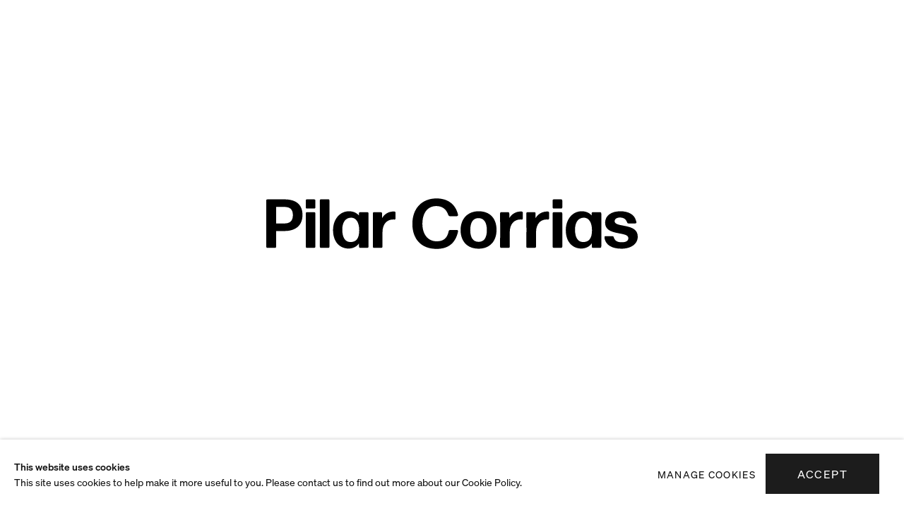

--- FILE ---
content_type: text/html; charset=utf-8
request_url: https://www.pilarcorrias.com/artists/28-mary-ramsden/works/1985/
body_size: 8663
content:

<!DOCTYPE html>
<!-- Site by Artlogic - https://artlogic.net -->
<html lang="en">
    <head>
        <meta charset="utf-8">
        <title>Mary Ramsden, Untitled (chord trouser leg), 2012 | Pilar Corrias</title>
        <meta property="og:site_name" content="Pilar Corrias" />
        <meta property="og:title" content="Mary Ramsden, Untitled (chord trouser leg), 2012" />
        <meta property="og:description" content="Oil on canvas 40.5 x 30cm" />
        <meta property="og:image" content="https://artlogic-res.cloudinary.com/w_1200,h_630,c_fill,f_auto,fl_lossy,q_auto:best,dpr_2.0/artlogicstorage/pilarcorrias/images/view/254dfba21e272ecd5788a3c43f259c9b3dbe7a26/pilarcorrias-mary-ramsden-untitled-chord-trouser-leg-2012.jpg" />
        <meta property="og:image:width" content="1200" />
        <meta property="og:image:height" content="630" />
        <meta property="twitter:card" content="summary_large_image">
        <meta property="twitter:url" content="https://www.pilarcorrias.com/artists/28-mary-ramsden/works/1985/">
        <meta property="twitter:title" content="Mary Ramsden, Untitled (chord trouser leg), 2012">
        <meta property="twitter:description" content="Oil on canvas 40.5 x 30cm">
        <meta property="twitter:text:description" content="Oil on canvas 40.5 x 30cm">
        <meta property="twitter:image" content="https://artlogic-res.cloudinary.com/w_1200,h_630,c_fill,f_auto,fl_lossy,q_auto:best,dpr_2.0/artlogicstorage/pilarcorrias/images/view/254dfba21e272ecd5788a3c43f259c9b3dbe7a26/pilarcorrias-mary-ramsden-untitled-chord-trouser-leg-2012.jpg">
        <link rel="canonical" href="https://www.pilarcorrias.com/artists/28-mary-ramsden/works/1985/" />
        <meta name="google" content="notranslate" />
        <meta name="description" content="Oil on canvas 40.5 x 30cm" />
        <meta name="keywords" content="" />
        <meta name="publication_date" content="2020-04-09 14:26:02" />
        <meta name="generator" content="Artlogic CMS - https://artlogic.net" />
        <meta name="format-detection" content="telephone=no">
        <meta name="viewport" content="width=device-width, minimum-scale=0.5, initial-scale=1.0" />
        
        <link rel="apple-touch-icon" sizes="180x180" href="/images/favicons/apple-touch-icon.png">
<link rel="icon" type="image/png" sizes="32x32" href="/images/favicons/favicon-32x32.png">
<link rel="icon" type="image/png" sizes="16x16" href="/images/favicons/favicon-16x16.png">
<link rel="manifest" href="/images/favicons/site.webmanifest">
<link rel="mask-icon" href="/images/favicons/safari-pinned-tab.svg" color="#5bbad5">
<link rel="shortcut icon" href="/images/favicons/favicon.ico">
<meta name="msapplication-TileColor" content="#da532c">
<meta name="msapplication-config" content="/images/favicons/browserconfig.xml">
<meta name="theme-color" content="#ffffff">

        <style media="all">
            @import url(/lib/archimedes/styles/archimedes-frontend-core.css);
            @import url(/styles/base.css?c=27042050002205&v=2045137);
            @import url(/styles/animate.css?c=27042050002205&v=2045137);
            @import url(/scripts/flickity/flickity.css?c=27042050002205&v=2045137);
            @import url(/lib/jquery/plugins/roomview/1.0/jquery.roomview.1.0.css?c=27042050002205&v=2045137);
            @import url(/styles/main.css?c=27042050002205&v=2045137);
            @import url(/styles/responsive.css?c=27042050002205&v=2045137);
            @import url(/core/user_custom.css?c=27042050002205&v=2045137);
        </style>
        <style media="print">
            @import url(/styles/print.css?c=27042050002205&v=2045137);
        </style>

        
        
        
            <script defer src="/scripts/jquery-1.12.0.min.js?c=27042050002205&v=2045137"></script>
    <script defer src="/scripts/jquery.browser.min.js?c=27042050002205&v=2045137"></script>
    <script defer src="/scripts/jquery.easing.min.js?c=27042050002205&v=2045137"></script>
    <script defer src="/scripts/jquery.cycle2.min.js?c=27042050002205&v=2045137"></script>
    <script defer src="/scripts/object-fit-videos.min.js?c=27042050002205&v=2045137"></script>
    <script defer src="/scripts/flickity/flickity.pkgd.min.js?c=27042050002205&v=2045137"></script>
    <script defer src="/scripts/jquery.zoom.js?c=27042050002205&v=2045137"></script>
    <script defer src="/lib/archimedes/scripts/archimedes-frontend-core.js?c=27042050002205&v=2045137"></script>
    <script defer src="/scripts/jquery.lettering.js?c=27042050002205&v=2045137"></script>
    <script defer src="/scripts/jquery.textillate.js?c=27042050002205&v=2045137"></script>
    <script defer src="/lib/jquery/plugins/pageload/1.1/jquery.pageload.1.1.js?c=27042050002205&v=2045137"></script>
    <script defer src="/scripts/jquery.roomview.1.0.js?c=27042050002205&v=2045137"></script>
    <script defer src="/scripts/intersection-observer.js?c=27042050002205&v=2045137"></script>
    <script defer src="/scripts/froogaloop.js?c=27042050002205&v=2045137"></script>
    <script defer src="/scripts/jquery.wheel.js?c=27042050002205&v=2045137"></script>
    <script defer src="/scripts/hammer.min.js?c=27042050002205&v=2045137"></script>
    <script defer src="/scripts/googlemaps_infobubble.min.js?c=27042050002205&v=2045137"></script>
    <script defer src="https://maps.googleapis.com/maps/api/js?key=AIzaSyBOUBY0_1OPrX16l05nPOhBIbc78wb66dI"></script>
    <script defer src="/lib/archimedes/scripts/json2.js?c=27042050002205&v=2045137"></script>
    <script defer src="/lib/archimedes/scripts/shop.js?c=27042050002205&v=2045137"></script>
    <script defer src="/scripts/main.js?c=27042050002205&v=2045137"></script>

            <script defer src="https://ticketing.artlogic.net/lib/artlogicticketing-1.0.js"></script>
            <script>
                window.addEventListener('load', function() {
                    $(document).ready(function() {
                        window.ticketing.set_base_url('https://ticketing.artlogic.net/pilarcorrias/cart');
                    });
                });
            </script>
        
            


    <script>
        function get_cookie_preference(category) {
            result = false;
            try {
                var cookie_preferences = localStorage.getItem('cookie_preferences') || "";
                if (cookie_preferences) {
                    cookie_preferences = JSON.parse(cookie_preferences);
                    if (cookie_preferences.date) {
                        var expires_on = new Date(cookie_preferences.date);
                        expires_on.setDate(expires_on.getDate() + 365);
                        console.log('cookie preferences expire on', expires_on.toISOString());
                        var valid = expires_on > new Date();
                        if (valid && cookie_preferences.hasOwnProperty(category) && cookie_preferences[category]) {
                            result = true;
                        }
                    }
                }
            }
            catch(e) {
                console.warn('get_cookie_preference() failed');
                return result;
            }
            return result;
        }

        window.google_analytics_init = function(page){
            var collectConsent = true;
            var useConsentMode = true;
            var analyticsProperties = ['UA-168132609-10', 'G-HQ9SL6NBTZ', 'UA-43770564-1', 'G-H8Z99KXM2J'];
            var analyticsCookieType = 'statistics';
            var disableGa = false;
            var sendToArtlogic = true;
            var artlogicProperties = {
                'UA': 'UA-157296318-1',
                'GA': 'G-GLQ6WNJKR5',
            };

            analyticsProperties = analyticsProperties.concat(Object.values(artlogicProperties));

            var uaAnalyticsProperties = analyticsProperties.filter((p) => p.startsWith('UA-'));
            var ga4AnalyticsProperties = analyticsProperties.filter((p) => p.startsWith('G-')).concat(analyticsProperties.filter((p) => p.startsWith('AW-')));

            if (collectConsent) {
                disableGa = !get_cookie_preference(analyticsCookieType);

                for (var i=0; i < analyticsProperties.length; i++){
                    var key = 'ga-disable-' + analyticsProperties[i];

                    window[key] = disableGa;
                }

                if (disableGa) {
                    if (document.cookie.length) {
                        var cookieList = document.cookie.split(/; */);

                        for (var i=0; i < cookieList.length; i++) {
                            var splitCookie = cookieList[i].split('='); //this.split('=');

                            if (splitCookie[0].indexOf('_ga') == 0 || splitCookie[0].indexOf('_gid') == 0 || splitCookie[0].indexOf('__utm') == 0) {
                                //h.deleteCookie(splitCookie[0]);
                                var domain = location.hostname;
                                var cookie_name = splitCookie[0];
                                document.cookie =
                                    cookie_name + "=" + ";path=/;domain="+domain+";expires=Thu, 01 Jan 1970 00:00:01 GMT";
                                // now delete the version without a subdomain
                                domain = domain.split('.');
                                domain.shift();
                                domain = domain.join('.');
                                document.cookie =
                                    cookie_name + "=" + ";path=/;domain="+domain+";expires=Thu, 01 Jan 1970 00:00:01 GMT";
                            }
                        }
                    }
                }
            }

            if (uaAnalyticsProperties.length) {
                (function(i,s,o,g,r,a,m){i['GoogleAnalyticsObject']=r;i[r]=i[r]||function(){
                (i[r].q=i[r].q||[]).push(arguments)},i[r].l=1*new Date();a=s.createElement(o),
                m=s.getElementsByTagName(o)[0];a.async=1;a.src=g;m.parentNode.insertBefore(a,m)
                })(window,document,'script','//www.google-analytics.com/analytics.js','ga');


                if (!disableGa) {
                    var anonymizeIps = false;

                    for (var i=0; i < uaAnalyticsProperties.length; i++) {
                        var propertyKey = '';

                        if (i > 0) {
                            propertyKey = 'tracker' + String(i + 1);
                        }

                        var createArgs = [
                            'create',
                            uaAnalyticsProperties[i],
                            'auto',
                        ];

                        if (propertyKey) {
                            createArgs.push({'name': propertyKey});
                        }

                        ga.apply(null, createArgs);

                        if (anonymizeIps) {
                            ga('set', 'anonymizeIp', true);
                        }

                        var pageViewArgs = [
                            propertyKey ? propertyKey + '.send' : 'send',
                            'pageview'
                        ]

                        if (page) {
                            pageViewArgs.push(page)
                        }

                        ga.apply(null, pageViewArgs);
                    }

                    if (sendToArtlogic) {
                        ga('create', 'UA-157296318-1', 'auto', {'name': 'artlogic_tracker'});

                        if (anonymizeIps) {
                            ga('set', 'anonymizeIp', true);
                        }

                        var pageViewArgs = [
                            'artlogic_tracker.send',
                            'pageview'
                        ]

                        if (page) {
                            pageViewArgs.push(page)
                        }

                        ga.apply(null, pageViewArgs);
                    }
                }
            }

            if (ga4AnalyticsProperties.length) {
                if (!disableGa || useConsentMode) {
                    (function(d, script) {
                        script = d.createElement('script');
                        script.type = 'text/javascript';
                        script.async = true;
                        script.src = 'https://www.googletagmanager.com/gtag/js?id=' + ga4AnalyticsProperties[0];
                        d.getElementsByTagName('head')[0].appendChild(script);
                    }(document));

                    window.dataLayer = window.dataLayer || [];
                    window.gtag = function (){dataLayer.push(arguments);}
                    window.gtag('js', new Date());

                    if (useConsentMode) {
                        gtag('consent', 'default', {
                            'ad_storage': 'denied',
                            'analytics_storage': 'denied',
                            'functionality_storage': 'denied',
                            'personalization_storage': 'denied',
                            'security': 'denied',
                        });

                        if (disableGa) {
                            // If this has previously been granted, it will need set back to denied (ie on cookie change)
                            gtag('consent', 'update', {
                                'analytics_storage': 'denied',
                            });
                        } else {
                            gtag('consent', 'update', {
                                'analytics_storage': 'granted',
                            });
                        }
                    }

                    for (var i=0; i < ga4AnalyticsProperties.length; i++) {
                        window.gtag('config', ga4AnalyticsProperties[i]);
                    }

                }
            }
        }

        var waitForPageLoad = true;

        if (waitForPageLoad) {
            window.addEventListener('load', function() {
                window.google_analytics_init();
                window.archimedes.archimedes_core.analytics.init();
            });
        } else {
            window.google_analytics_init();
        }
    </script>


    </head>
    <body class="section-artists page-artists site-responsive responsive-top-size-1023 responsive-nav-standard responsive-nav-side-position-right analytics-track-all-links site-lib-version-2-0 hero_heading_title_position_overlay page-param-28-mary-ramsden page-param-id-28 page-param-works page-param-1985 page-param-id-1985 page-param-type-artist_id page-param-type-subsection page-param-type-object_id menu_standard">
        <script>document.getElementsByTagName('body')[0].className+=' browser-js-enabled';</script>
        
        



    <div id="container_outer" class="version-default">
        <div id="container">
            

<header id="header">
	<div class="inner">
		<div id="header_main_inner" class="clearwithin">
			<div id="main_header">
			    <div id="logo"><a href="/">
					<img src="/images/logo/logo_positive.svg" alt="Pilar Corrias"/>
						
			    </a></div>
			    
			    <div id="skiplink-container">
		            <div>
		                <a href="#main_content" class="skiplink">Skip to main content</a>
		            </div>
		        </div>
			    
			    <div id="header_items_outer">
			        <nav id="top_nav" class="navigation" aria-label="Main site"><ul class="topnav">
		<li class="topnav-filepath-artists topnav-label-artists topnav-id-11 active"><a href="/artists/" aria-label="Link to Pilar Corrias Artists page (current nav item)">Artists</a></li>
		<li class="topnav-filepath-exhibitions topnav-label-exhibitions topnav-id-13"><a href="/exhibitions/" aria-label="Link to Pilar Corrias Exhibitions page">Exhibitions</a></li>
		<li class="topnav-filepath-art-fairs topnav-label-art-fairs topnav-id-21"><a href="/art-fairs/" aria-label="Link to Pilar Corrias Art fairs page">Art fairs</a></li>
		<li class="topnav-filepath-news topnav-label-news topnav-id-15"><a href="/news/" aria-label="Link to Pilar Corrias News page">News</a></li>
		<li class="topnav-filepath-publications topnav-label-publications topnav-id-27"><a href="/publications/" aria-label="Link to Pilar Corrias Publications page">Publications</a></li>
		<li class="topnav-filepath-viewing-room topnav-label-viewing-room topnav-id-22"><a href="/viewing-room/" aria-label="Link to Pilar Corrias Viewing room page">Viewing room</a></li>
		<li class="topnav-filepath-about topnav-label-about topnav-id-23"><a href="/about/" aria-label="Link to Pilar Corrias About page">About</a></li>
		<li class="topnav-filepath-contact topnav-label-contact topnav-id-20 last"><a href="/contact/" aria-label="Link to Pilar Corrias Contact page">Contact</a></li>
	</ul></nav>
			        <div id="header_items_inner">
				        <button id="search_menu" class="clear_button_styles">Search</button>
					    <button id="menu" class="clear_button_styles">Menu</button>
		    			<div id="mailinglist_signup_button">Sign up</div>
				    </div>
			    </div>
			    
		    </div>
	    </div>
    </div>
</header>
            
            <div class="scroll-container">
                <div class="scroll-container-inner">
                    <div id="canvas_wrapper_background"><div id="canvas_wrapper_background_inner" class="inner"></div></div>
                    <main id="main_content" class="pageload-content-area clearwithin">
                        
                            <!--contentstart-->
                            



    

<div id="content" class=" clearwithin">


        


<div class="subsection-artist-works clearwithin">

    
        
        
        






    <div class="site-popup-enabled-content">

        <div class="artwork_detail inview_element  " data-artwork-id="1985">

            <div class="pagination_controls">
                    <div class="pagination_controls_prev previous disabled">Previous</div>
                    <div class="pagination_controls_next next disabled">Next</div>
            </div>

        
            

            <div class="artwork_detail_main">

                <div class="draginner">
                    <div class="image_container">
                            <div class="images image_gallery_multiple image_gallery_multiple_paused">
                                
                                    
                                        
                                        <div class="image  image_lazy_load" data-width="1577" data-height="2048">
                                            <div class="image_wrap">
                                                    <div class="image_inner" data-zoom-url="">
                                                        <img src="/images/shim.png" data-src="https://artlogic-res.cloudinary.com/w_1680,h_1680,c_limit,f_auto,fl_lossy,q_auto:best,dpr_2.0/artlogicstorage/pilarcorrias/images/view/254dfba21e272ecd5788a3c43f259c9b3dbe7a26/pilarcorrias-mary-ramsden-untitled-chord-trouser-leg-2012.jpg" alt="Mary Ramsden, Untitled (chord trouser leg), 2012" class="roomview-mode-photo  " data-roomview-id="" data-roomview-artwork-cm-width="" />
                                                        
                                                    </div>
                                            </div>
                                        </div>
                                        
                                    
                            </div>
                    </div>

                    <div class="content_container">
                        <div class="content featured_context">
                                
                            
                                <div class="artwork_details">
                                    <h1>
                                            <span class="heading_title">
                                                    <a href="/artists/mary-ramsden/2/" data-original-url="/artists/28-mary-ramsden/">Mary Ramsden</a>
                                            </span>
                                                <span class="heading_subtitle">
                                                        Untitled (chord trouser leg), 2012
                                                </span>
                                    </h1>
                                    <div class="detail_subtitle">
                                           <div class="medium">Oil on canvas</div>
                                            <div class="dimensions">40.5 x 30cm</div>
                                    </div>
                                </div>

              



                                <div class="artwork_detail_add_to_cart_wrapper">
                                    
                                    <div class="tools">
                                        <div class="button"><a href="#" class="enquire_link" data-item-table="artworks" data-item-id="1985" data-type="sales" data-contact-form-artist-interest="Mary Ramsden" data-contact-form-artwork-interest="Untitled (chord trouser leg)" data-contact-form-parent-id="1985" data-contact-form-details="%3Cdiv%20class%3D%22artist%22%3EMary%20Ramsden%3C/div%3E%3Cdiv%20class%3D%22title%22%3E%3Cem%3EUntitled%20%28chord%20trouser%20leg%29%3C/em%3E%2C%202012%3C/div%3E" data-contact-form-image="https://artlogic-res.cloudinary.com/w_650,h_650,c_fill,f_auto,fl_lossy,q_auto:best,dpr_2.0/artlogicstorage/pilarcorrias/images/view/254dfba21e272ecd5788a3c43f259c9b3dbe7a26/pilarcorrias-mary-ramsden-untitled-chord-trouser-leg-2012.jpg" data-subtype="">Enquire</a></div>
                                        
                                    </div>
                                    

                                </div>

                                
                                        
                  
                                


                        </div>
                    </div>
                </div>
            </div>
            

        </div>
        
			
			
        
    </div>




</div>




</div>




                            <!--contentend-->

                        

                    </main>
                </div>
            </div>
            

<footer id="footer" class="footer ani-group inview_element">
    
    <div class="wrap_inner ani-in">
        <div class="footer-header ani-in">
            <div class="inner">
                <div id="footer_logo" class="">
                    <a href="/">
                        <img src="/images/logo/logo_negative.svg" alt="Pilar Corrias"/>
                    </a>
                </div>
                <div class="scroll-to-top"><button class="clear_button_styles">Scroll to top</button></div>
            </div>
            
        </div>
        <div class="inner main_inner">
            <div class="wrapper visible">
                <div class="main"><!--
                        --><div class="group"><p>51 Conduit Street<br />London W1S 2YT</p>
<p>2 Savile Row<br />London <span class="desktop-title-subcontent">W1S 3PA</span></p></div><!--
                        --><div class="group"><p>Tel: +44 (0) 20 7323 7000<br />Fax: +44 (0) 20 7323 6400<br /><a href="mailto:info@pilarcorrias.com">info@pilarcorrias.com</a></p></div><!--

                    --><div class="group item social print-hidden">
                        
                            <div class="social_media_links clearwithin">
                                    <div class="facebook_link social_links_item">
                                        <a href="https://www.facebook.com/PilarCorriasGallery/" class="" target="_blank"><span class="social_media_icon facebook"></span><span class="social_media_text facebook">Facebook</span></a>
                                    </div>
                                    <div class="instagram_link social_links_item">
                                        <a href="https://www.instagram.com/pilarcorriasgallery/" class="" target="_blank"><span class="social_media_icon instagram"></span><span class="social_media_text instagram">Instagram</span></a>
                                    </div>
                                
                                <div class="wechat_link social_links_item">
                                    <a href="#" class="wechat_popup" target="_blank"><span class="social_media_icon wechat"></span><span class="social_media_text wechat">WeChat</span></a>
                                </div>
                            </div>
                    </div><!--
                    
                    
                    
                    
                    
                    
                --></div>
            </div>
        </div>
        <div class="credit ani-in">
            <div class="inner">
                <div class="footer_links">
                    <div class="footer_item privacy-policy"><a href="/privacy-policy/">Privacy policy</a></div>
                    <div class="footer_item accessibility-policy"><a href="/accessibility-policy/">Accessibility policy</a></div>
                    <div class="footer_item cookie-policy"><a href="/cookie-policy/">Cookie policy</a></div>
                </div>
                <div class="footer_additional">
                    <div class="footer_item copyright">&copy; 2026 Pilar Corrias</div>
                    <div class="footer_item artlogic"><a href="https://artlogic.net/" target="_blank">Site by Artlogic</a></div>
                </div>
            </div>
        </div>
    </div>
</footer>
    


                <div id="cookie_notification" role="region" aria-label="Cookie banner" data-mode="consent" data-cookie-notification-settings="">
    <div class="inner">
        <div id="cookie_notification_message" class="prose">
                <p><strong>This website uses cookies</strong><br>This site uses cookies to help make it more useful to you. Please contact us to find out more about our Cookie Policy.</p>
        </div>
        <div id="cookie_notification_preferences" class="link"><a href="javascript:;" role="button">Manage cookies</a></div>
        <div id="cookie_notification_accept" class="button"><a href="javascript:;" role="button">Accept</a></div>

    </div>
</div>
    <div id="manage_cookie_preferences_popup_container">
        <div id="manage_cookie_preferences_popup_overlay"></div>
        <div id="manage_cookie_preferences_popup_inner">
            <div id="manage_cookie_preferences_popup_box" role="dialog" aria-modal="true" aria-label="Cookie preferences">
                <div id="manage_cookie_preferences_close_popup_link" class="close">
                    <a href="javascript:;" role="button" aria-label="close">
                        <svg width="20px" height="20px" viewBox="0 0 488 488" version="1.1" xmlns="http://www.w3.org/2000/svg" xmlns:xlink="http://www.w3.org/1999/xlink" aria-hidden="true">
                            <g id="Page-1" stroke="none" stroke-width="1" fill="none" fill-rule="evenodd">
                                <g id="close" fill="#5D5D5D" fill-rule="nonzero">
                                    <polygon id="Path" points="488 468 468 488 244 264 20 488 0 468 224 244 0 20 20 0 244 224 468 0 488 20 264 244"></polygon>
                                </g>
                            </g>
                        </svg>
                    </a>
                </div>
                <h2>Cookie preferences</h2>
                    <p>Check the boxes for the cookie categories you allow our site to use</p>
                
                <div id="manage_cookie_preferences_form_wrapper">
                    <div class="form form_style_simplified">

                        <form id="cookie_preferences_form">
                            <fieldset>
                                <legend class="visually-hidden">Cookie options</legend>
                                <div>
                                    <label><input type="checkbox" name="essential" disabled checked value="1"> Strictly necessary</label>
                                    <div class="note">Required for the website to function and cannot be disabled.</div>
                                </div>
                                <div>
                                    <label><input type="checkbox" name="functionality"  value="1"> Preferences and functionality</label>
                                    <div class="note">Improve your experience on the website by storing choices you make about how it should function.</div>
                                </div>
                                <div>
                                    <label><input type="checkbox" name="statistics"  value="1"> Statistics</label>
                                    <div class="note">Allow us to collect anonymous usage data in order to improve the experience on our website.</div>
                                </div>
                                <div>
                                    <label><input type="checkbox" name="marketing"  value="1"> Marketing</label>
                                    <div class="note">Allow us to identify our visitors so that we can offer personalised, targeted marketing.</div>
                                </div>
                            </fieldset>
                            
                            <div class="button">
                                <a href="javascript:;" id="cookie_preferences_form_submit" role="button">Save preferences</a>
                            </div>
                        </form>

                    </div>
                </div>
            </div>
        </div>
    </div>

        </div>
        <div class="transition-logo"><div class="pilarcorrias-logo"><div class="pilarcorrias-logo-1"></div><div class="pilarcorrias-logo-2"></div></div></div>
        <div class="transition-mask"></div>
        <div class="transition-mask2"></div>

        
<div id="store_quick_cart_widget" class="notify_panel sqcw_auto_open" data-remove-delay="1000" role="dialog" aria-modal="true" aria-label="Basket">
    <button id="sqcw_close" class="notify_panel_close clear_button_styles">Close</button>
    <div id="sqcw_content_scrollable" class="notify_panel_content_scrollable">
        <div id="sqcw_header" class="notify_panel_header">
            <h3>Your shopping bag</h3>
        </div>
        <div id="sqcw_items" class="notify_panel_content">
            No items found
        </div>
    </div>
    <div id="sqcw_footer" class="notify_panel_footer">
        <div id="sqcw_total">
            <div class="sqcw_total_label">Total</div>
            <div class="sqcw_total_price"><span class="sqcw_total_price_currency">&pound;</span><span class="sqcw_total_price_amount"></span></div>
        </div>
        <div id="sqcw_checkout">
            <div class="sqcw_checkout_button button alt"><a href="/shop/basket/">Checkout now</a></div>
        </div>
    </div>
</div>
        
<div id="wishlist_quick_cart_widget" class="notify_panel wqcw_auto_open" data-remove-delay="1000">
    <div id="wqcw_close" class="notify_panel_close">Close</div>
    <div id="wqcw_content_scrollable" class="notify_panel_content_scrollable">
        <div id="wqcw_header" class="notify_panel_header">
            <h3>Your favourites</h3>
            <div class="description">Create a list of works then send us an enquiry.</div>
        </div>
        <div id="wqcw_items" class="notify_panel_content">
            No items found
        </div>
    </div>
    <div id="wqcw_footer" class="notify_panel_footer">
        <div id="wqcw_total">            <div class="wqcw_total_label">Items in list </div>
            <div id="wqcw_item_count"></div>
        </div>
        <div id="wqcw_checkout">
            <div class="wqcw_checkout_button button alt"><a href="/wishlist/basket/">Send enquiry</a></div>
        </div>
    </div>
</div>
        
<div class="overlay mailing-overlay" role="dialog" aria-modal="true" aria-label="Mailing form">
    <div class="overlay-bg"></div>
    <div class="overlay-container-inner">
        <div class="mailing-input-wrapper">
            <div id="mailinglist_signup" class="inview_element content-reversed">
                <span class="mailing-close-button">Close</span>
                
                <div class="prelude">Mailing list signup</div>
                <h3>Get exclusive updates from Pilar Corrias Gallery</h3>
                
                <div class="mailinglist_signup_above faux_h6 variant_standard_content"></div>
                
                <div class="mailing_list_signup">
                    <form class="mailing_list_form campaign_tracking_autofill" method="get">
                        <input type="hidden" name="tmp_send" value="1" />
                        <input type="hidden" name="lang" value="" />
                        <input type="hidden" name="mailing_list_signup" value="1" />
                        
                        <div class="error_row error"></div>
                        <div class="form_row">
                            <input class="field inputField" name="email" type="text" value="" data-default-value="Enter email" />
                        </div>
                        
                        
                        <div class="form_row">
                            <div class="button"><a href="#" class="submit_button">Sign up</a></div>
                        </div>
                        
                        <div class="terms_and_conditions">
                                By signing up you agree to our <a href="/privacy/" target="_blank">privacy policy</a>. 
                            You can unsubscribe or change your preferences at any time by clicking the link in any emails.
                        </div>
                    </form>
                </div>
                                
                
            </div>
        </div>
    </div>
</div>


<div class="overlay enquire-overlay" role="dialog" aria-modal="true" aria-label="Enquire form">
    <button class="enquire-close-button clear_button_styles">Close</button>
    <div class="overlay-bg"></div>
    <div class="overlay-container-inner">
        <div class="enquire-input-wrapper">
            <div id="quick_contact_widget" class="enquiry_form inview_element">
                <div class="enquiry-type-fields-event-interest">
                    <h3>Sign up for updates</h3>
                </div>
                <div class="enquiry-type-fields-standard">
                    <h3>Enquire</h3>
                </div>
                <form class="campaign_tracking campaign_tracking_autofill clearwithin">
                    <input id="qcw_field_contact_type" name="contact_type" type="hidden" />
                    <input id="qcw_field_item_table" name="item_table" type="hidden" />
                    <input id="qcw_field_item_id" name="item_id" type="hidden" />
                    
                    <input id="qcw_field_item" name="item" type="hidden" />
                    <input id="qcw_field_tracking" name="campaign_tracking_data" type="hidden" />
                    <input id="qcw_field_originating_page" name="originating_page" type="hidden" />
                    <input id="qcw_field_artist_interest" name="artist_interest" type="hidden" />
                    <input id="qcw_field_artwork_interest" name="artwork_interest" type="hidden" />
                    
                    <div class="form_row error_row" role="alert"></div>
                    
                    <div class="form_row">
                        <label for="qcw_field_name" class="visually-hidden">Name *</label>
                        <input id="qcw_field_name" name="name" type="text" aria-label="Name" required autocomplete="name"/>
                    </div>
                    <div class="form_row">
                        <label for="qcw_field_email" class="visually-hidden">Email *</label>
                        <input id="qcw_field_email" name="email" type="text" aria-label="Email" required autocomplete="email"/>
                    </div>
                    <div class="form_row">
                        <label for="qcw_field_phone" class="visually-hidden">Phone</label>
                        <input id="qcw_field_phone" name="phone" type="text" autocomplete="tel"/>
                    </div>
                    <div class="form_row enquiry_type_general enquiry_type_sales">
                        <label for="qcw_field_message" class="visually-hidden">Message</label>
                        <textarea id="qcw_field_message" name="message"></textarea>
                    </div>
                    <div class="form_row qcw_mailinglist_container form_row_required">
                        <fieldset>
                            <legend>Receive newsletters</legend>
                            <div class="form_content_area form_radio_button_container">
                                <input id="qcw_mailing_list_signup_1" name="mailing_list_signup" type="radio" required value="1" aria-label="Yes I would like to recieve newsletters"/> <label for="qcw_mailing_list_signup_1">Yes</label>
                                <input id="qcw_mailing_list_signup_0" name="mailing_list_signup" type="radio" required value="0" aria-label="No I do not want to recieve newsletters"/> <label for="qcw_mailing_list_signup_0">No</label>
                            </div>
                        </fieldset>
                        <div class="clear"></div>
                    </div>
                    <div class="notify_panel_items"></div>
                    <div class="button alt">
                        <div class="loader loader_small"></div>
                        <button>Send enquiry</button>
                    </div>
                    <div class="terms_and_conditions">
                        

<div class="privacy_policy_form_msg">
    <p>
        In order to respond to your enquiry, we will process the personal data you have supplied in accordance with our <a href="/privacy/" target="_blank">privacy policy</a>. You can unsubscribe or change your preferences at any time by clicking the link in any emails.
    </p>
</div>
                    </div>
                </form>
            </div>
        </div>
    </div>
</div>

<div class="overlay search-overlay" role="dialog" aria-modal="true" aria-label="Search popup">
    <button class="search-close-button clear_button_styles">Close</button>
    <div id="sw_form">
        <form>
            <div class="form_row">
                <label for="sw_field_search" class="visually-hidden">Type your search</label>
                <input id="sw_field_search" name="search" type="text" placeholder="Type your search"/>
                <div id="sw_field_search_button">Search</div>
            </div>
        </form>
    </div>
    <div class="overlay-bg"></div>
    <div class="overlay-container-inner">
        <div id="quick_search_widget" class="search-wrapper">
            <div class="notify_panel_content">
                <div id="sw_results"></div>
            </div>
        </div>
    </div>
</div>


<div class="overlay nav-overlay" role="dialog" aria-modal="true" aria-label="Main site navigation">
    <button class="nav-close-button clear_button_styles">Close</button>
    <div class="overlay-bg"></div>
    <div class="overlay-container-outer">
        <div class="overlay-container-inner">
            <nav class="nav-wrapper" aria-label="Main site navigation">
                <ul>
                        <li><a href="/artists/" class="active" aria-label="Artists (Current navigation item)">Artists</a></li>
                        <li><a href="/exhibitions/">Exhibitions</a></li>
                        <li><a href="/art-fairs/">Art fairs</a></li>
                        <li><a href="/news/">News</a></li>
                        <li><a href="/publications/">Publications</a></li>
                        <li><a href="/viewing-room/">Viewing room</a></li>
                        <li><a href="/about/">About</a></li>
                        <li><a href="/contact/">Contact</a></li>
                </ul>
            </nav>
        </div>
    </div>
</div>

<div class="overlay content-overlay" role="dialog" aria-modal="true" aria-label="Content overlay">
    <span class="overlay-close-button">Close</span>
    <div class="overlay-bg"></div>
    <div class="overlay-container-inner">
        <div class="content-overlay-wrapper content-reversed">
            <div id="content-overlay-content"></div>
        </div>
    </div>
</div>


        
<div class="splash-container">
    <div class="splash-bg"></div>
    <div class="splash-container-inner">
        <div id="logo_splash">
            <div class="pilarcorrias-splash-logo">
                <img src="/images/logo/logo_positive.svg" width="526" height="130" alt="Pilar Corrias"/>
            </div>
        </div>
    </div>
</div>



        <div class="notify_panel_mask"></div>
        <div class="dropdown_menu_mask"></div>
    </div>











            




    <!-- sentry-verification-string -->
    <!--  -->
</body>
</html>




--- FILE ---
content_type: text/css
request_url: https://www.pilarcorrias.com/styles/base.css?c=27042050002205&v=2045137
body_size: 1777
content:
/* ----------------------------------------------------------------------------------
    Pilar Corrias Gallery
    Designed & Built by Artlogic in London
---------------------------------------------------------------------------------- */
@import url(/fonts/stylesheet.css);
@import url(/lib/webfonts/font-awesome/font-awesome-4.6.3/css/font-awesome.min.css);


* {
    margin: 0;
    padding: 0;
}
html {
    font-size: 10px;
}
body {
    padding: 20px;
    margin: 0;
    font-family: 'Sohne', Sans-Serif;
    /* color: #676767; */
    color: #111;
    background: #fff;
    font-weight: normal;
    font-size: 1.4rem;
    line-height: 2.2rem;
    -webkit-font-smoothing: antialiased;
    -moz-osx-font-smoothing: grayscale;
    transition: background 400ms linear, color 400ms linear;
    font-variant-numeric: lining-nums;     /* high-level property          */
    -moz-font-feature-settings: 'lnum';    /* low-level (old Firefox)      */
    -webkit-font-feature-settings: 'lnum'; /* low-level (old Webkit)       */
    font-feature-settings: 'lnum' on;      /* low-level (all new browsers) */
    font-variant-ligatures: no-contextual;
}

body.navigation-open {
    overflow: hidden;
}

strong, b {
    font-weight: 500;
}

p {
    margin-bottom: 15px;
}
p:last-child {
    margin-bottom: 0;
}

a, a:visited {
    color: inherit;
    text-decoration: none;
}

img, a img {
    border: 0;
}

h1, h2, h3, h4, h5, h6, .faux_h1, .faux_h2, .faux_h3, .faux_h4, .faux_h5, .faux_h6, .splash_heading, .subheading {
    margin: 0;
    padding: 0;
    transition: color 400ms linear;
    letter-spacing: 0;
    font-weight: 500;
    color: #111;
}

ul {
    padding: 0 0 0 20px;
    margin: 0;
}
h1,
.faux_h1 {
    font-size: 60px;
    line-height: 70px;
    max-width: 75%;
    max-width: 1200px;
    clear: both;
    padding-top: 20px;
}
    h1 .text_animate {
        letter-spacing: -1px;
    }
h2,
.faux_h2 {
    font-size: 2.8rem;
    line-height: 3.3rem;
    font-weight: 500;
    margin: 0 0 20px;
}
h3, .faux_h3, .subheading {
    font-size: 2.1rem;
    line-height: 2.7rem;
    margin: 0 0 20px;
}
h4,
.faux_h4 {
    font-size: 3.5rem;
    line-height: 3.8rem;
    margin: 0 0 20px;
}
h5,
.faux_h5 {
    font-size: 2.9rem;
    line-height: 3.4rem;
    margin: 0 0 20px;
}
h6,
.faux_h6 {
    font-size: 2.5rem;
    line-height: 3.2rem;
    margin: 0 0 20px;
}

.heading_title,
.heading_subtitle {
    display: block;
    color: #111;
}
.heading_subtitle {
    font-weight: normal;
}

img {
    max-width: 100%;
}

.divider {
    height: 50px;
    clear: both;
}

.pull_quote,
blockquote {
    font-weight: normal;
    text-align: left;
    margin: 0;
    padding: 0;
    font-size: 2.8rem;
    line-height: 3.7rem;
    transition: color 400ms linear;
    color: #222;
}

.intro_content {
    font-weight: normal;
    text-align: left;
    margin: 0;
    padding: 0;
    font-size: 2.8rem;
    line-height: 3.7rem;
    transition: color 400ms linear;
    color: #222;
}

.clearwithin:after {
    height: 0;
    content: '';
    clear: both;
    display: block;
    overflow: hidden;
}
.clear {
    height: 0;
    clear: both;
    width: 100%;
}

.cms_gray {
    color: #777;
}
.cms_red {
    color: #c52f24;
}

input,
textarea,
select {
    font-family: 'Sohne', Sans-Serif;
    color: #111;
    font-weight: 300;
    font-size: 1.6rem;
    line-height: 2.0em;
    background: transparent;
}
fieldset {
    border: none;
}
button {
    font-family: inherit;
    font-weight: inherit;
    font-size: 100%;
    line-height: inherit;
    margin: 0;
    color: inherit;
    overflow: visible;
    text-transform: inherit;
    background-color: transparent;
    -webkit-appearance: button;
    border: none;
    cursor: pointer;
    letter-spacing: inherit;
}

input::-ms-clear {
    display: none;
}

/* -------------Accessibility------------ */

* :focus {
    outline: none;
}

body.tabbing-detected * :focus,
body.accessibility_outlines_enabled * :focus,
body.tabbing-detected form input:focus {
    outline: auto !important;
    outline-style: solid !important;
}

#skiplink-container .skiplink,
.skiplink-container .skiplink {
    position: fixed;
    left: -9999px;
    transform: none;
    text-decoration: none;
}
    #skiplink-container .skiplink:focus,
    .skiplink-container .skiplink:focus {
        left: 0px;
        top: -40px;
        transform: translateY(50%);
        padding: 6px 15px;
        background: #FFF !important;
        color: #000 !important;
        z-index: 9999999999;
        margin-bottom: 3px;
    }
    .cms-frontend-toolbar-active #skiplink-container .skiplink:focus,
    .cms-frontend-toolbar-active .skiplink-container .skiplink:focus {
        top: 25px;
    }

/*show rollaway header as soon as tabbing is detected*/
/*this is so that the header can be viewed when in focus if you tab back up the page*/
body.tabbing-detected .scrolling-down #header {
    opacity: 1;
    transform: translate3d(0, 0, 0);
}

/*make fixed footers position static and hide the faux*/
/*footer so that the content is always visible when tabbing*/
body.fixed-footer.tabbing-detected #footer {
    visibility: visible;
    position: static;
}
body.fixed-footer.tabbing-detected .faux_footer {
    display: none;
}
.visually-hidden { 
    position: absolute !important;
    height: 1px !important; 
    width: 1px !important;
    overflow: hidden !important;
    clip: rect(1px 1px 1px 1px); /* IE6, IE7 */
    clip: rect(1px, 1px, 1px, 1px);
    white-space: nowrap !important; /* added line */
}
body.tabbing-detected section:focus {
    background-color: #ffff80;
}
.extended_click_area {
    cursor: pointer !important;
}


--- FILE ---
content_type: text/css
request_url: https://www.pilarcorrias.com/styles/responsive.css?c=27042050002205&v=2045137
body_size: 18523
content:


/* ------------------------------------------------------------------------
--------------------------------- Size 6 ----------------------------------
------------------------------------------------------------------------ */

@media screen and (max-width: 1500px) {

    /*#hero .content .content_header h1, #hero .content .content_header .faux_h1, #hero .content .content_header h2 {*/
    /*    font-size: 5.7rem;*/
    /*    line-height: 6.5rem;*/
    /*}*/
    
}


/* ------------------------------------------------------------------------
--------------------------------- Size 5 ----------------------------------
------------------------------------------------------------------------ */

@media screen and (max-width: 1360px) {
    
    /*#hero .content .content_header h1, #hero .content .content_header .faux_h1, #hero .content .content_header h2 {*/
    /*    font-size: 5.8rem;*/
    /*    line-height: 5.6rem;*/
    /*}*/
    
    .standard_grid .item .content {
        margin: 0 0 10px;
    }
    
    .list_caption_wrapper {
        display: block;
        padding: 0;
    }
    .list_caption_wrapper .buttons {
        padding: 0;
    }
    
    .featured_items_slideshow .area {
        padding: 50px 0 0 60px;
        width: 420px;
    }
    .featured_items_slideshow .image {
        width: calc(100% - 420px);
    }
    .panel_type_featured_items_slideshow .slideshow_pager {
        padding: 90px 0 40px 60px;
        width: 420px;
    }
    .panel_type_featured_items_slideshow.related_content_slideshow_panel .featured_items_slideshow .area, 
    .panel_type_featured_items_slideshow.related_content_slideshow_panel .featured_items_slideshow .slideshow_pager {
        padding: 55px;
        margin-bottom: 0;
    }
    
    .invitation_grid .item .image::after {
        padding-top: 55%;
    }
    .text_columns .content {
        padding: 0 0 0 80px;
    }
}


/* ------------------------------------------------------------------------
--------------------------------- Size 4 ----------------------------------
------------------------------------------------------------------------ */

@media screen and (max-width: 1279px) {


    /* -----------------------------------------------------------
       Generic
    ----------------------------------------------------------- */
        
    .footer .main .group {
        flex: 1;
        padding-right: 30px;
    }
    .footer .main .group.signup_group,
    .footer .main .group.logo-group{
        flex: 2;
        padding-right: 30px;
    }

    /* -----------------------------------------------------------
       General layout
    ----------------------------------------------------------- */

        .page_navigation.navigation ul li a {
            margin-left: 10px;
            letter-spacing: -0.4px;
        }
        .strapline-wrapper {
            font-size: 7rem;
            line-height: 7rem;
        }


    /* -----------------------------------------------------------
        Global classes
    ----------------------------------------------------------- */

        .standard_grid.standard_grid_low_volume .item {
            width: 100%;
        }
        .content_basic_layout {
            padding: 150px 80px;
        }
        
        .standard_grid.tile_grid .group {
            width: 50%;
        }

        .featured_items_slideshow .image::after {
            padding-top: 110%;
        }

    
    /* -----------------------------------------------------------
       Page Specific
    ----------------------------------------------------------- */
    
        .panel_type_206 .area {
            padding-left: 60px;
        }
        .feature_panels section.panel_type_206.panel_style_2 .area_wrapper .area, 
        .feature_panels section.panel_type_206.panel_style_4 .area_wrapper .area {
            padding-right: 60px;
        }
        /*.feature_panels section.panel_type_206.panel_style_3.panel_theme_wide .area_wrapper {*/
        /*    padding: 0 100px 0 11px;*/
        /*}        */
        /*.feature_panels section.panel_type_206.panel_style_4.panel_theme_wide .area_wrapper {*/
        /*    padding: 0 11px 0 100px;*/
        /*}*/
        
        .medium_grid.grid_style_medium_grid_wide .item .area {
            padding-right: 0;
        }
        
        .invitation_grid .item .area {
            padding: 45px;
        }
        #staff_container ul {
            width: 66%;
        }
        #staff_container ul:first-child {
            width: 33%;
        }
        #staff_container ul li {
            width: 50%;
        }
}

/* ------------------------------------------------------------------------
--------------------------------- Size 3.5 ----------------------------------
------------------------------------------------------------------------ */

@media screen and (max-width: 1179px) {
    
    #page_header .page_title h2:last-child {
        display: none;
    }
    
    #header .inner {
        padding-left: 30px;
        padding-right: 30px;
    }
    /*.h1, .faux_h1, #hero .content .content_header h1, #hero .content .content_header .faux_h1, #main_slideshow .slide .content .content_header .faux_h1, #hero .content .content_header h2 {*/
    /*    font-size: 4.6rem;*/
    /*    line-height: 4.2rem;*/
    /*}*/
    /*#hero .content .content_header .h1_subheading {*/
    /*    font-weight: 100;*/
    /*}*/
    
    .panel_type_records_slider .records_list_slider:not(.fullwidth_image_slider) .pagination_controls {
        display: none;
    }
    .panel_type_records_slider .panel_heading .pagination_controls {
        display: block;
    }
    
    
    #hero #wipe_slideshow_wrapper .content {
        padding: 40px;
    }
    .wipe-slideshow ul li .hero_content_additional {
        padding: 0 40px 38px 0;
    }

    .search-overlay {
        padding-top: 60px;
    }
    #sw_form {
        position: relative;
        max-width: none;
        width: calc(100% - 40px);
        position: relative;
        top: auto;
        left: auto;
        right: auto;
        transform: none;
        margin-top: 90px;
        margin-left: 20px;
        margin-right: 20px;
    }
        
        .panel_type_featured_items_slideshow.related_content_slideshow_panel .featured_items_slideshow .area, 
        .panel_type_featured_items_slideshow.related_content_slideshow_panel .featured_items_slideshow .slideshow_pager {
            padding: 40px;
        }
        /*.panel_type_featured_items_slideshow.related_content_slideshow_panel .slideshow_pager {*/
        /*    bottom: auto;*/
        /*    top: 0;*/
        /*}*/
        
        .responsive-only-nav {
            display:  block;
        }
        aside.sticky-side-nav {
            display:none;
        }
        .sidebar-adjacent {
            width: 100%;
            float: left;
        }
        .feature_panels section .area_wrapper.area_wrapper_style_standard,
        .feature_panels .sidebar-adjacent:not(.full_width) section .area_wrapper.area_wrapper_style_standard {
            padding: 0 40px;
        }
}

/* ------------------------------------------------------------------------
--------------------------------- Size 3 ----------------------------------
------------------------------------------------------------------------ */

@media screen and (max-width: 1023px) {

    
    /* -----------------------------------------------------------
       Generic
    ----------------------------------------------------------- */
    .feature_panels section .area_wrapper.area_wrapper_style_medium_grid_wide {
        padding: 0 40px 0 0;
    }
    .medium_grid .item .area,
    .medium_grid.grid_style_medium_grid_wide .item .area {
        padding: 40px 0 40px 40px;
    }
    .invitation_grid .item .image::after {
        padding-top: 60%;
    }
        
    
        .scroll_section.section_index_1 .feature_panels section.panel_index_1 {
            margin-top: 100px;
        }


        body.roomview-active #header #header_main_inner, body.page-popup-active #header #header_main_inner, body.overlay-open #header #header_main_inner, body #container_outer.page-top #header #header_main_inner {
            padding-bottom: 30px;
        }
        .scrolling-down #header.page-header-subsections #header_main_inner {
            padding-bottom: 10px;
        }
        #top_nav {
            display: none;
        }
        #menu {
            display: block;
            /*padding: 12px 10px 15px 10px;*/
            /*margin-right: -10px;*/
            /*margin-top: -12px;*/
            /*margin-left: 5px;*/
        }
        #header_items_inner {
            margin-right: 0;
        }
        /*#header #header_main_inner {*/
        /*    padding-bottom: 8px;*/
        /*}*/
        
            
        #header .inner {
            padding-left: 0;
            padding-right: 0;
        }
        #main_slideshow_nav,
        #hero,
        .feature_panels section .area_wrapper,
        #header .inner {
            padding-left: 40px;
            padding-right: 40px;
        }
        #popup_box .close {
            right: 30px;
        }
        
        
        .scroll_section.section_index_2 .feature_panels section.panel_index_1 {
            margin-top: 50px;
        } 
        
        
        h1, .faux_h1, #hero .content .content_header h1, #hero .content .content_header .faux_h1, #main_slideshow .slide .content .content_header .faux_h1, #hero .content .content_header h2 {
            font-size: 5.5rem;
            line-height: 5.7rem;
        }
        
        #header {
            
        }
        #header .inner {
            padding: 0;
        }
        /*#header #header_main_inner,*/
        /*body.page-popup-active #header #header_main_inner, */
        /*body #container_outer.page-top #header #header_main_inner,*/
        /*.scrolling-down #header.page-header-subsections #header_main_inner {*/
        /*    padding: 25px 20px 22px 20px;*/
        /*}*/
        
        /*#header #header_main_inner,*/
        /*body.page-popup-active #header #header_main_inner, */
        /*body #container_outer.page-top #header #header_main_inner {*/
        /*    padding: 25px 20px 22px 20px;*/
        /*}*/
       
        body.roomview-active #header #header_main_inner, 
        body.page-popup-active #header #header_main_inner, 
        body.overlay-open #header #header_main_inner, 
        body #container_outer.page-top #header #header_main_inner, 
        body #container_outer .hero-section-visible #header #header_main_inner {
            padding: 25px 25px 22px 25px;
        }
        #header #header_main_inner,
        body.page-popup-active.popup-scrolled #header #header_main_inner{
            padding-left: 25px;
            padding-right: 25px;
        }
 
        #header_items_outer {
            padding: 13px 0 0;
        }
      
        #logo,
        #logo a,
        #logo svg {
            width: 186px;
            height: auto;
            margin:0;
        }
        #logo {
            margin: 4px 0 0 0;
        } 
        
        /*#logo {*/
        /*    margin: 15px 0 0;*/
        /*}*/
        /*#search_menu {*/
        /*    margin-left: 18px;*/
        /*}*/
        /*#basket {*/
        /*    margin-top: -18px;*/
        /*}*/
        /*    #basket #store_cart_widget {*/
        /*        padding-top: 18px;*/
        /*        padding-bottom: 15px;*/
        /*        padding-left: 5px;*/
        /*        margin-left: 0;*/
        /*        margin-right: 0;*/
        /*    }*/
        /*#wishlist {*/
        /*    margin-top: -19px;*/
        /*}*/
        /*    #wishlist #wishlist_cart_widget {*/
        /*        margin-left: 0;  */
        /*        padding: 18px 10px 15px 5px; */
        /*    }*/
        .footer .inner {
            padding-right:40px;
            padding-left:40px;
        }
        .footer .wrapper {
            padding: 50px 0 0;
        }   
        .footer .main {
            justify-content: flex-start;
        }
        .footer .main .group {
             flex: auto;
            padding-right: 40px;
            width: 33.3%;
            max-width: 400px;
            margin-bottom: 80px
        }
        .footer .credit .inner {
            padding-top: 20px;
            padding-bottom: 20px;
        }
        .footer .social_media_links {
            justify-content: flex-start;
        }
        .footer .social_media_links .social_links_item {
            margin: 0 12px 0 0;
        }
        .footer .main .group.signup_group,
        .footer .main .group.logo-group{
            flex: auto;
            padding-right: 0;
            width: 100%;
            margin-bottom: 50px;
        }
        #footer .scroll-to-top {
            right: 50px;
        }
        
        
        .panel_style_minimal .page_enquiry_widget .form_wrapper,
        .page_enquiry_widget .form_wrapper {
            padding: 50px 40px;
        }
        .page_enquiry_widget h2 {
            font-size: 4.5rem;
            line-height: 4.8rem;
        }
        
        
        
        /*.page_enquiry_widget .form_wrapper {*/
        /*    display: block;*/
        /*}*/
            .page_enquiry_widget .enquiry_heading {
                margin: 0 0 20px;
                width: 100%;
                padding: 0;
            }
            .page_enquiry_widget .field_wrapper {
                float: left;
                clear: both;
                width: 100%;
            }
            .page_enquiry_widget .social_media_links_wrapper {
                float: left;
                clear: both;
                width: 100%;
            }
            .page_enquiry_widget .social_media_links {
                float: left;
            }
            
            
        .scroll_section.section_index_2 .feature_panels section.panel_index_1:not(.heading_panel) {
            margin-top: 60px;
        } 
                    
        #hero,
        body.cms-frontend-toolbar-active #hero {
            position: static;
            padding-top: 104px;
            
        }
        .scroll_section.section_index_1 .feature_panels section.heading_panel.hidden-heading-panel.flush {
            margin-top: 104px;
        }
        #main_slideshow .slide_inner {
            padding: 104px 41px 0;
        }
        #hero .hero_slideshow_wrapper {
            top: 104px;
        }
        #wipe_slideshow_wrapper {
            top: 104px;
        }
        #popup_content:after,
        .search-overlay:after {
            height: 104px;
        }
        .hero-inner {
            display: flex;
            flex-direction: column;
            justify-content: flex-end;
            padding: 50px 0;
            box-sizing: border-box;
        }
        #hero .content {
            width: 100%;
            padding: 40px 30px 0 0;
            max-width: 700px;
        }
         #hero #main_slideshow .content {
            padding: 40px 30px 50px 0;
        }
        #hero .hero_slideshow_wrapper .caption {
            padding: 0 0 15px 40px;
        }
        .main_slideshow_pager.slideshow_pager {
            right: 40px;
            bottom: 50px;
        }
        .main_slideshow_toolbar, .hero_content_additional {
            padding: 0 40px 43px 0;
        }
        #hero .content .content_header .hero_subheading {
            margin-top: 15px;
        }
        /*#main_slideshow_nav .inner {*/
        /*    padding-left: 50px;*/
        /*    padding-right: 50px;*/
        /*}*/
        
        /*.main_slideshow_quick_nav {*/
        /*    margin: 0;*/
        /*    width: 100%;*/
        /*}*/
        
        /*#hero {*/
        /*    padding: 104px 40px 0;*/
        /*    min-height: 0;*/
        /*}*/
        /*#wipe_slideshow_wrapper {*/
        /*    top: 104px;*/
        /*}*/
        /*#hero .content .content_header .additional_content {*/
        /*    padding: 0;*/
        /*}*/
        /*#hero .slide .content .content_header h1, #hero .slide .content .content_header .faux_h1 {*/
        /*    margin: 0;*/
        /*}*/
        /*#hero .content .content_header .subheading {*/
        /*    margin: 0 0 20px;*/
        /*}*/
        /*#main_slideshow .slide_inner {*/
        /*    padding: 0 0 0;*/
        /*}*/
        /*#main_slideshow .slide {*/
        /*    min-height: 0;*/
        /*}*/
        /*.hero-inner {*/
        /*    min-height: calc(100vh - 120px);*/
        /*}*/
        /*#main_slideshow_nav {*/
        /*    padding-left: 40px;*/
        /*    padding-right: 40px;*/
        /*}*/
        /*.hero-inner {*/
        /*    min-height: 0 !important;*/
        /*}*/
        
        /*#main_slideshow {*/
        /*    position: relative !important;*/
        /*    margin-left: -40px;*/
        /*    margin-right: -40px;*/
        /*    width: auto;*/
        /*}*/
        
        /*#hero .hero_slideshow_wrapper {*/
        /*    top: 0;*/
        /*    left: 0;*/
        /*    right: 0;*/
        /*    bottom: 0;*/
        /*}*/
        /*#main_slideshow .slide_inner {*/
        /*    padding-top: 0;*/
        /*    padding-left: 0;*/
        /*    padding-right: 0;*/
        /*    min-height: 0;*/
        /*}*/
        
        /*.main_slideshow_toolbar, */
        /*.hero_content_additional {*/
        /*    width: 100%;*/
        /*    background: transparent;*/
        /*    position: static;*/
        /*    margin: 0 0 0;*/
        /*    padding: 22px 0 0;*/
        /*    border-top: 1px solid #E0DEDD;*/
        /*    float: left;*/
        /*}*/
        
        /*.main_slideshow_quick_nav, */
        /*.hero_nav {*/
        /*    padding: 0 0 14px 0;*/
        /*}*/
        
        /*.main_slideshow_quick_nav, */
        /*.hero_nav {*/
        /*}*/
        
        /*#hero .content .content_header h1, #hero .content .content_header .faux_h1, #hero .content .content_header h2 {*/
        /*    margin: 0 0 20px;*/
        /*}*/
        
        /*#hero #wipe_slideshow_wrapper .content .pre-title,*/
        /*.content_header h1, #hero .content .content_header .faux_h1, */
        /*#main_slideshow .slide .content .content_header .faux_h1, */
        /*#hero .content .content_header h2 {*/
        /*    font-size: 3.8rem;*/
        /*    line-height: 4.0rem;*/
        /*}*/
        /*#hero .content .content_header h1.text-length-2, */
        /*#hero .content .content_header .faux_h1.text-length-2, */
        /*#hero .content .content_header h2.text-length-2 {*/
        /*    font-size: 3.5rem;*/
        /*    line-height: 3.8rem;*/
        /*}*/
        /*#hero .content .content_header h1.text-length-3, */
        /*#hero .content .content_header .faux_h1.text-length-3, */
        /*#hero .content .content_header h2.text-length-3 {*/
        /*    font-size: 3.3rem;*/
        /*    line-height: 3.6rem;*/
        /*}*/

        /*#hero .content .content_header .hero_subheading {*/
        /*    margin-top: 15px;*/
        /*    font-size: 1.4rem;*/
        /*    line-height: 2rem;*/
        /*}*/

        .scroll_section.section_index_1 .feature_panels section.panel_index_1::after {
            left: -40px;
            width: calc(100% + 80px);
        }


        .feature_panels section {
            margin: 0;
        }
        .feature_panels section .area_wrapper,
        .full_bleed_panel .area .area_inner,
        .section-shop .filters_inner,
        .artwork-detail-feature-panels.feature_panels section .area_wrapper,
        .feature_panels section .area_wrapper.area_wrapper_style_standard,
        .feature_panels .sidebar-adjacent section .area_wrapper.area_wrapper_style_standard {
            padding: 0 40px;
        }
        #popup_content .artwork-detail-feature-panels.feature_panels section .area_wrapper {
            padding: 0 75px;
        }
        /*aside.sticky-side-nav {*/
        /*    width: 200px;*/
        /*}*/
        /*.sidebar-adjacent {*/
        /*    width: calc(100% - 200px);*/
        /*}*/
        .featured_items_slideshow_fullbleed .area {
            padding: 65px 40px;
        }
        .featured_items_slideshow_fullbleed .area_inner h3 {
            line-height: 5rem;
            font-size: 4.6rem;
        }
        .feature_panels section .panel_footer,
        .full_grid .item {
            margin: 0 0 40px;
        }
        .feature_panels section .panel_heading {
            margin: 0 0 60px;
            padding: 25px 0 0;
        }
        .feature_panels section .panel_title {
            padding: 0;
            border: 0;
            margin: 0 0 20px;
        }
       
        
        .featured_items_slideshow .area {
            padding: 40px 0 0 40px;
        }
        .panel_type_featured_items_slideshow .slideshow_pager {
            padding: 40px 0 0 40px;
        }   

    
        .panel_type_featured_items_slideshow.related_content_slideshow_panel .area_inner,
        .panel_type_featured_items_slideshow.related_content_slideshow_panel .area_inner.item_count_2,
        .panel_type_featured_items_slideshow.related_content_slideshow_panel .area_inner.item_count_3,
        .panel_type_featured_items_slideshow.related_content_slideshow_panel .area_inner.item_count_4,
        .panel_type_featured_items_slideshow.related_content_slideshow_panel .area_inner.item_count_5  {
            padding-right: 0;
        }

        .large_grid .item .image {
            width: calc(66.6% + 40px);
            left: calc(-40px + 0);
        }
        .large_grid .item:nth-child(even) .image, 
        .large_grid.grid_layout_order_reversed:nth-child(even) .image {
            width: calc(66.6% + 40px);
            left: auto;
            right: calc(-40px + 0);
        }
        /*#hero .hero-inner {*/
        /*    display: block;*/
        /*}*/
        /*#hero .content,*/
        /*#hero .slide .content {*/
        /*    width: 100%;*/
        /*    padding: 0;*/
        /*    margin-top: 30px;*/
        /*    margin-bottom: 0;*/
        /*}*/
        /*#hero .slide .content {*/
        /*    padding: 0 40px;*/
        /*}*/
        /*    #hero .content .hero_nav {*/
        /*        display: none;*/
        /*    }*/
        /*#hero .slide_inner {*/
        /*    display: block;*/
        /*}*/
        /*#hero .hero_image_faux {*/
        /*    padding: 75% 0 0;*/
        /*    min-height: 0;*/
        /*    width: 100%;*/
        /*    display: none;*/
        /*}*/
        /*#hero .hero_image_wrapper {*/
        /*    padding: 75% 0 0;*/
        /*    min-height: 0;*/
        /*    margin-left: -40px;*/
        /*    margin-right: -40px;*/
        /*    width: auto;*/
        /*    height: auto;*/
        /*    position: relative;*/
        /*    float: none;*/
        /*}*/
        
        .wipe-slideshow ul li .shutter-image {
            display: block;
            margin-left: -60px;
            /* safari bugfix - flex pushes the image down  */
        }
        #hero #wipe_slideshow_wrapper .shutter-image::before,
        .wipe-slideshow ul li::before{
            left: -60px;
            right: -60px;
        }
        #hero #wipe_slideshow_wrapper .shutter-image {
            width: calc(100% + 60px);
        }
        .wipe-slideshow ul li.active .hero_content_additional {
            display: none;
        }
        #main_slideshow .slide .caption {
            padding: 20px 20px 0;
            text-align: left;
        }
        #main_slideshow {
            position: relative;
            top: auto;
            left: auto;
            right: auto;
            bottom: auto;
        }
        #main_slideshow .slide_inner {
            
        }
        .scroll_section.scroll_section_top {
            min-height: 0;
        }
        #popup_content:after {
            height: 104px;
        }
        /*body.cms-frontend-toolbar-active #popup_content:after {*/
        /*    height: 104px;*/
        /*}*/
        #popup_box .close, .notify_panel_close, .content-overlay .overlay-close-button, .filter-close-button, .nav-close-button, .enquire-close-button, .artworks-overlay-close-button, .search-close-button {
            top: 32px;
            right: 28px;
        }
        body.cms-frontend-toolbar-active #popup_box .close {
            top: 50px;
        }
        .page-popup-active #header,
        .page-popup-active #header #main_header,
        .page-popup-active #header #header_main_inner *,
        .overlay-open #header,
        .overlay-open #header #main_header,
        .overlay-open #header #header_main_inner * {
            pointer-events: none;
        }
        

    /* -----------------------------------------------------------
       General layout
    ----------------------------------------------------------- */

        .strapline-wrapper {
            font-size: 5rem;
            line-height: 5rem;
        }
        .logo-wrapper {
            bottom: 80px;
        }


    /* -----------------------------------------------------------
        Global classes
    ----------------------------------------------------------- */
        .subsection-exhibition-detail .text_columns .aside {
            padding-right: 40px;
        }
        .text_columns.basic-layout .content_initial_text .inner {
            -webkit-column-gap: 40px;
            -moz-column-gap: 40px;
            column-gap: 40px;
        }
        .content_reveal_more_link {
            padding-top: 20px;
        }
        .text_columns .intro_content {
            margin: 0 0 30px;
        }
        
        .intro_content {
            font-size: 2.4rem;
            line-height: 3.3rem;
        }
        
        /*.text_columns {*/
        /*    width: 100%;*/
        /*    padding: 0 0 0;*/
        /*    margin: 0 0 80px;*/
        /*}*/
        /*.text_columns .intro_content {*/
        /*    margin: 0 0 20px;*/
        /*}*/
        /*.text_columns .aside {*/
        /*    width: 100%;*/
        /*    padding: 40px 0 0;*/
        /*    margin: 0;*/
        /*    border-top: 1px solid #eaeaea;*/
        /*}*/
        /*.text_columns .content_image_1 {*/
        /*    display: none;*/
        /*}*/
        /*.text_columns .content_image_2 {*/
        /*    margin: 0;*/
        /*}*/
        /*.text_columns .aside .pull_quote {*/
        /*    display: none;*/
        /*}*/
        /*.text_columns .content {*/
        /*    width: 100%;*/
        /*    padding: 0;*/
        /*}*/
        /*.text_columns .content_main {*/
        /*    margin: 0 0 40px;*/
        /*}*/
        .text_columns .content {
            padding: 0 45px 0 0;
        }
        section.scroll_section_artist_list_grid .image_list ul {
            margin-right: -50px;
        }
        section.scroll_section_artist_list_grid .image_list ul li {
            width: 50%;
            margin-bottom: 50px;
            padding: 0 50px 40px 0;
        }
        /*.subsection-artist-list-standard .artist_name {*/
        /*    color: #111;*/
        /*    font-weight: bold;*/
        /*    padding-top: 10px;*/
        /*    border-top: 1px solid #EEEBE9;*/
        /*    width: 100%;*/
        /*    display: block;*/
        /*}*/
        /*.scroll_section.section_index_1 .feature_panels section.scroll_section_artist_list_grid, .scroll_section.section_index_1 .feature_panels section.panel_index_1.scroll_section_artist_list_grid,*/
        /*body.cms-frontend-toolbar-active .scroll_section.section_index_1 .feature_panels section.scroll_section_artist_list_grid {*/
        /*    height: auto;*/
        /*    margin: 100px 0 0 0;*/
        /*}*/
        .column_list ul {
            width: 50%;
        }
        
        /*.feature_panels section .panel_heading.simplified_heading {*/
        /*    margin-bottom: 30px;*/
        /*}*/
        
        .records_list_slider .records_list_inner {
            margin-right: -50px;
        }
            .records_list_slider .item {
                width: 50%;
                padding-right: 50px;
                padding-bottom: 40px;
            }
            
        .medium_grid .item {
            margin-bottom: 40px;
        }
            
        .works_grid {
            margin-right: -50px;
        }
            .works_grid .item {
                width: 50%;
                padding-right: 50px;
                padding-bottom: 40px;
            }
            
            
        .standard_grid.detail_grid .item {
            width: 100%;
        }
        .standard_grid {
            margin-right: -50px;
        }
            .standard_grid .item {
                padding-right: 50px;
            }
            .standard_grid.tile_grid .group {
                width: 50%;
                padding-right: 50px;
            }
        
        .full_grid .item .area {
            width: 100%;
            max-width: 480px;
        }
        
        .standard_grid {
            margin-right: -50px;
        }
            .standard_grid .item {
                width: 50%;
            }
            
        .artwork_detail .image_container {
            padding-left: 50px;
            padding-bottom: 50px;
        }
          .thumnail-positioning-wrapper {
                padding-left: 50px;
                padding-right: 50px;
            }
        .artwork_detail.artwork_detail_type_video .image_container {
            padding: 120px 50px 0;    
        }
        .artwork_detail.artwork_detail_type_video .content_container {
            padding-left: 50px;
            padding-right: 50px;
        }
        .artwork_detail .images {
            bottom: 50px;
            left: 80px;
        }
        .artwork_detail .content_container {
            padding-right: 0;
            padding-bottom: 50px;
            min-height: 0;
        }
            .artwork_detail .content h1 {
                font-size: 2.5rem;
                line-height: 3rem;
                margin: 0 0 20px;
            }
            .artwork_detail .content h1 .heading_subtitle {
                padding: 0;
            } 
            .artwork_detail .artwork_details,
            .artwork_detail .store_item_group {
                margin-bottom: 30px;
                min-height: 0;
            }
    
        .artwork_detail .artwork_detail_additional {
            padding: 50px 50px;
            min-height: 0;
        }
    
        .panel_type_210 .pagination_controls {
            display: none;
        }
    
    
        .enquire-input-wrapper {
            width: 100%;
            padding: 0;
        }
    
    
        .simple_content .item,
        .simple_content .item > a {
            display: block;
        }
        .simple_content .item .image {
            width: 100%;
            max-height: none !important;
            margin: 0 0 30px;
        }
            .simple_content .item .image img {
                max-height: none !important;
            }
        .simple_content .item .area,
        .simple_content.simple_content_alt .item .area {
            width: 100%;
            padding: 0;
        }
        .simple_content.simple_content_alt .item .area {
            margin: 0 0 30px;
        }
        .simple_content.simple_content_alt .item .image {
            margin: 0;
        }

        .panel_type_206 .image,
        .panel_type_206 .area{
            width: 50%;
        }
        .panel_type_206 .area {
            padding-left: 50px;
        }
        .feature_panels section.panel_type_206.panel_style_2 .area_wrapper .area, 
        .feature_panels section.panel_type_206.panel_style_4 .area_wrapper .area {
            padding-right: 50px;
        }
        .feature_panels section.panel_type_206.panel_style_3.panel_theme_wide .area_wrapper {
            padding: 0 40px 0 0;
        }        
        .feature_panels section.panel_type_206.panel_style_4.panel_theme_wide .area_wrapper {
            padding: 0 0 0 40px;
        }

    /* -----------------------------------------------------------
       Page Specific
    ----------------------------------------------------------- */
        
        
        /*.artist_list_section.artist_list_section_list {*/
        /*    display: none !important;*/
        /*}*/
        /*.artist_list_section.artist_list_section_grid {*/
        /*    display: block !important;*/
        /*}*/
        
        .section-home .feature_panels section.panel_index_1 {
            margin-top: 20px;
        }
        .artwork_detail.detail_variant_contact .content_container_alternative {
            padding-left: 100px;
            padding-right: 50px;
        }
        .artwork_detail.detail_variant_contact .content_container {
            padding-right: 100px;
        }
        
     
        .feature_panels_sidebar_outer {
            position: static !important;
        }
            .exhibition-list-wrapper .feature_panels_sidebar {
                width: 100%;
                padding-top: 110px;
                padding-right: 0;
            }
            .exhibition-list-wrapper .feature_panels_sidebar .panel_filters {
                border-top: 0;
                padding: 0;
                margin: 0 0 40px;
            }
            .exhibition-list-wrapper .feature_panels_sidebar .panel_filters.panel_filters_status {
                display: none;
            }
            .exhibition-list-wrapper .feature_panels_sidebar .panel_filters.panel_filters_years {
                display: none;
            }
            .exhibition-list-wrapper .feature_panels_sidebar .panel_filters ul li {
                float: left;
                width: auto;
                clear: none;
                margin: 0 20px 0 0;
            }
            
        
        .featured_context .store_item {
            min-width: 155px;
        }
        .filters_panel.filters_layout_dropdown .fp-module-content {
            left:auto;
            right:0;
        }
        .slider_footer {
            padding-top: 20px;
            margin-bottom: 60px;
        }
        .scroll_section.section_index_1 .feature_panels section.scroll_section_artist_list_grid,
        .scroll_section.section_index_1 .feature_panels section.panel_index_1.scroll_section_artist_list_grid {
            height: calc(100vh - 104px - 0);
            margin-top: 104px;
        }
        .invitation_grid .item .area h3 {
            font-size: 5rem;
            line-height: 5.5rem;
        }
        
        .countdown.countdown_type_days .countdown_clock .numeral {
            font-size: 3.8rem;
            line-height: 4rem;
        }
        .countdown.countdown_type_days .countdown_clock .segment {
            min-width: 40px;
        }
        .countdown.countdown_type_days .segment-divide {
            line-height: 45px;
            font-size: 35px;
            margin: 0 1px 0 2px;
        }
        .countdown .countdown_clock .period {
            font-size: 1.4rem;
            line-height: 1.6rem;
            margin-top: 10px;
        }
        
        
        #protected_path_login h1 {
            font-size: 5.5rem;
            color: #FFFFFF;            
            line-height: 6rem;
        }    
                
        
}


/* ------------------------------------------------------------------------
--------------------------------- Size 2.5 ----------------------------------
------------------------------------------------------------------------ */

@media screen and (min-width: 901px) {
    .artwork_detail .images {
        height: auto !important;
    }
    .artwork_detail .images .image {
        min-height: 0 !important;
    }
}

@media screen and (max-width: 900px) {

        .opening-hours-container {
        width: 100%;
        margin-top: 0;
        padding: 0 100px 50px 40px;
    }
    
    .medium_grid.grid_style_medium_grid_wide .item .image,
    .medium_grid.grid_style_medium_grid_wide .item .area {
        width: 100%;
    }

    .feature_panels section .area_wrapper.area_wrapper_style_medium_grid_wide {
        padding: 0 20px 0 20px;
    }
    .desktop-only {
        display: none;
    }
    .mobile-only {
        display: block;
    }
    #hero .mobile-only-hero {
        display: block !important;
    }
    #hero .desktop-only-hero {
        display: none !important;
    }
    #hero .content {
        width: 100%;
        /*padding: 40px 0 45px 0;*/
        padding: 0;
    }    
    
    .main_slideshow_toolbar, 
    .hero_content_additional {
        position: static;
        padding: 0;
        margin-top: 50px;
        width: 100%;
    }
    .main_slideshow_quick_nav, .hero_nav {
        float: left;
        text-align: left;
    }
    .main_slideshow_quick_nav ul, .hero_nav ul {
        text-align: left;
    }
    .main_slideshow_quick_nav ul li, .hero_nav ul li {
        margin: 0 0 16px 0;
    }
    .main_slideshow_quick_nav ul li:last-child , 
    .hero_nav ul li:last-child {
        margin: 0;
    }
    .main_slideshow_toolbar, .hero_content_additional {
        padding: 0;
    }
    /*#hero #main_slideshow .content {*/
    /*   padding: 40px 0 45px 0;*/
    /*}*/
    .hero-inner {
        padding: 40px 0 40px 0;
    }
    .overlay-close-button, .filter-close-button, .nav-close-button, .mailing-close-button, .enquire-close-button, .mailing-close-button, .search-close-button, .roomview-close {
        right: 25px;
    }
    .page_enquiry_widget .form_wrapper {
        padding-left: 50px;
        padding-right: 50px;
    }
    
    .footer .credit .inner {
        display: block;
    }
    .footer .credit .inner .footer_logo {
        margin: 0 0 20px;
        float: none;
    }
    .footer .credit .footer_links {
        text-align: left;
        margin: 0 0 5px;
    }
    .footer .credit .footer_additional {
        text-align: left;
        margin: 0;
        float: none;
        clear: both;
    }
    
    .nav-overlay {
        width: 100%;
        max-width: none;
    }
    .nav-overlay .overlay-bg, .nav-overlay .overlay-bg.open, .enquire-overlay .overlay-bg {
        width: 100%;
            max-width: none;
    }

    body.ajax-loading-complete .transition-logo .unit-logo { 
        display: none !important;
    }
    body.ajax-loading-complete .transition-logo span { 
        display: block !important;
    }

    #logo a:before,
    #logo a:after {
        width: 30px !important;
        height: 26px !important;
        animation: none !important;
    }
    #logo:after {
        animation: none !important;
        transform: scale(1) !important;
    }

    .transition-logo .transition-logo-desktop {
        display: none;
    }
    .transition-logo .transition-logo-mobile {
        display: block;
    }
    
    .footer .main .group {
        width: 100%;
        margin-bottom: 30px;
    }

    .pull_quote {
        font-size: 2.8rem;
        line-height: 3.8rem;
    }

    #main_slideshow .slide .content .content_header .faux_h1.main_h1 {
        font-size: 6.5rem;
        line-height: 7.0rem;
        letter-spacing: 0;
    } 
    .scroll_section.scroll_section_panels > .inner {
        padding-top: 0;
    }

    /*.footer .inner {*/
    /*    padding: 50px;*/
    /*}*/
    .wipe-slideshow ul li .hero_content_additional {
        display: none;
    }
    .page_enquiry_widget form {
        
    }
        .page_enquiry_widget h3 {
            font-size: 3.0rem;
            line-height: 3.4rem;
        }
    
   .scroll_section.section_index_1 .feature_panels section.panel_index_1,
    .exhibition-list-wrapper .scroll_section.section_index_1 .feature_panels section.panel_index_1 {
        padding-top: 70px;
    }
    .feature_panels section {
        
    }
    .feature_panels section.panel_type_records_grid .area_label {
        
    }
    .area_label h2 {
        font-size: 12.0rem;
        line-height: 12.0rem;
    }
    .feature_panels section.panel_type_records_grid .standard_grid {
        padding: 0 0 0;
    }
    .feature_panels section.panel_type_records_grid .area_label, 
    .feature_panels section.panel_type_instagram_feed .area_label {
        margin: 0 0 40px;
    }
    .standard_grid {
        margin-right: -50px;
    }
        .standard_grid .item {
            width: 50%;
            padding: 0 50px 50px 0;
        }
        .standard_grid .item {
            width: 50%;
            padding: 0 50px 50px 0;
        }
        /*.standard_grid .item h3 {*/
        /*    margin: 0 0 20px;*/
        /*}*/
        body #container .scroll-container.standard .standard_grid .item {
            transition-delay: 0;
            padding-top: 0;
        }

        .artwork-nav-top-level .heading-area h2 {
            font-size: 3.5rem;
            line-height: 3.6rem;
            margin: 0 0 12px;
        }
        
        
        #artist_list_grid_container,
        .feature_panels section.artist_list_section,
        body.cms-frontend-toolbar-active .scroll_section.section_index_1 .feature_panels section.scroll_section_artist_list_grid {
            height: auto;
        }
        .artist_list_section.artist_list_section_list {
            display: none !important;
        }
        .artist_list_section.artist_list_section_grid {
            display: block !important;
        }
        .feature_panels section.scroll_section_artist_list_grid .area_wrapper {
            padding: 50px 40px 50px 40px;
            box-sizing: border-box;
        }
        section.scroll_section_artist_list_grid .image_list ul li a {
            text-align: center;
        }
        
        .scroll_section.section_index_1 .feature_panels section.scroll_section_artist_list_grid, 
        .scroll_section.section_index_1 .feature_panels section.panel_index_1.scroll_section_artist_list_grid {
            height:auto;
        }
        .subsection-artist-list-standard .artist_name {
            font-size: 2.4rem;
            line-height: 2.8rem;
            color: #111;
            font-weight: normal;
            transform: none;
            transition: none;
            opacity: 1.0;
        }
        section.scroll_section_artist_list_grid .image_list ul li {
            width: 50%;
            margin-bottom: 50px;
            padding: 0 50px 0 0;
        }

    .works_grid.tile_grid {
        margin-right: -50px;
    }
    .works_grid.tile_grid .group {
        padding-right: 50px;
    }

    .feature_panels section .records_grid .panel_footer {
        margin-right: 50px;
        padding-right: 50px;
    }

    .full_bleed_panel .area {
        min-height: 350px;
    }
    .full_bleed_panel .area .area_inner .prelude {
        margin-top: 40px;
    }
    .full_bleed_panel .area .area_inner .prelude:after {
        display: block;
        clear: both;
        margin: 20px auto 0;
    }
    /*.full_bleed_panel .area .area_inner h2 {*/
    /*    font-size: 6rem;*/
    /*    line-height: 6rem;*/
    /*    margin: 0;*/
    /*}*/
    
    .full_feature .item .area {
        position: static;
        width: 100%;
        padding: 30px 0 0;
        background: none;
    }

    .text_columns_outer,
    .text_columns {
        display: block;
        min-height: 0;
    }
    .text_columns .content_extended_text .inner,
    .text_columns.basic-layout .content_initial_text .inner{
        -webkit-column-count: auto;
        -moz-column-count: auto;
        column-count: auto;
    }
    .text_columns.basic-layout .content,
    .text_columns.basic-layout .aside {
        width: 100%;
        max-width: 100%;
        padding-right: 0;
    }

    .text_columns.basic-layout .aside {
        margin-top: 40px;
    }
    .featured_items_slideshow_fullwidth .area_inner h3 {
        line-height: 4rem;
        font-size: 3.5rem;
    }
    .featured_items_slideshow_fullwidth .area {
        padding: 35px 40px 0 40px;
    }
    .feature_panels section.panel_type_216 .image1_container {
        width: 100%;
        margin: 0 0 40px;
        padding: 0;
    }
    .feature_panels section.panel_type_216 .image2_container {
        width: 100%;
        float: left;
        margin: 0;
        padding: 0;
    }

    .feature_panels section.panel_type_217 .image1_container,
    .feature_panels section.panel_type_217 .image2_container {
        width: 100%;
        padding: 0;
        max-height: none;
        height: auto;
    }
        .feature_panels section.panel_type_217 .image1_container .image,
        .feature_panels section.panel_type_217 .image2_container .image {
            max-height: none;
            height: auto;
            margin: 0 0 40px;
            float: left;
            width: 100%;
        }
        .feature_panels section.panel_type_217 .image1_container .image img,
        .feature_panels section.panel_type_217 .image2_container .image img {
            max-width: 100%;
            max-height: none;
        }
        .feature_panels section.panel_type_217 .image1_container .area_content,
        .feature_panels section.panel_type_217 .image2_container .area_content {
            padding: 0;
            margin: 0;
        }
        .feature_panels section.panel_type_217 .image1_container,
        .feature_panels section.panel_type_217 .image2_container {
            margin: 0 0 40px;
        }

    .feature_panels section.panel_type_211 .area_wrapper {
        padding-bottom: 0;
    }
    .panel_type_206 .image,
    .panel_type_206 .area{
        width: 100%;
    }
    .feature_panels section.panel_type_206.panel_style_4.panel_theme_wide .area_wrapper,
    .feature_panels section.panel_type_206.panel_style_3.panel_theme_wide .area_wrapper{
        padding: 0 0 0 0;
    }
    .page-track-wrapper,
    .page-track-scroll-container,
    .records_list.image_track.clearwithin,
    .page-track-scroll-container .page-track,
    .page-track-scroll-container .page-track-frame {
        height: auto;
    }
    .page-track-scroll-container .page-track-frame {
        position: static;
    }
    .page-track-scroll-container .page-track-item {
        padding: 0 40px 0 0;
        height: auto;
    }
        .page-track-scroll-container .page-track-item.first {
            padding: 0 40px 0 20px;
        }
    .page-track-scroll-container .page-track-item .inner {
        padding: 40px 0 40px;
    }

    .page-track-scroll-container .page-track-item .image {
        height: 30vh;
        min-height: 350px;
    }

    
    .feature_panels section.panel_type_206 .area_wrapper {
        display: block;
        margin: 0 0 20px;
    }
    .panel_type_206 .image {
        width: 100%;
        margin: 0 0 40px;
    }
    .panel_type_206 .image img {
        max-height: none;
    }
    .panel_type_206 .area {
        width: 100%;
        margin: 0;
        padding:0;
        max-width: none;
    }
    
    .panel_type_206.panel_theme_wide .area,
    .feature_panels section.panel_type_206.panel_style_2 .area_wrapper .area, 
    .feature_panels section.panel_type_206.panel_style_4 .area_wrapper .area{
        padding: 0;
    }
    .large_grid .item .image {
        min-height: 350px !important;
        height: 50vh;
 
    }
    .large_grid .item .area {
        width: 50%;
        /*padding: 50px 50px 0;*/
        min-height: 0;
    }

    .full_bleed_panel_slideshow .area .area_inner h2 {
        font-size: 5.5rem;
        line-height: 6rem;
    }
    .artwork_detail .artwork_detail_main {
        padding-top: 120px;
        min-height: 0 !important;
    }
        .artwork_detail .image_container,
        .section-publications .imagecontainer-wrapper > .image_container,
        .section-publications .imagecontainer-wrapper {
            padding: 40px;
            margin: 0;
            width: auto;
            float: none;
            height: auto;
            min-height: 0 !important;
        }
        .artwork_detail.detail_variant_contact .image_container {
            min-height: 100vmin;
            margin-bottom: 40px;
        }
        .section-contact .content-module-heading h3 {
            font-size: 2.2rem;
            color: #111111;
            line-height: 2.9rem;
        }
        .artwork_detail.artwork_detail_type_video .image_container {
            padding: 30px 50px 0;
        }
        .contact-wrapper-locations {
            padding-top: 20px;
        }
            .artwork_detail .images {
                position: relative;
                bottom: auto;
                left: auto;
                right: auto;
                top: auto;
                height: auto;
            }
            .artwork_detail .images .image {
                bottom: auto;
                left: auto;
                right: auto;
                top: auto;
                height: auto;
                max-height: none;
                width: 100%;
                position: relative;
            }
            .artwork_detail .images .image_wrap {
                position: static;
                top: 0;
                left: 0;
                right: 0;
                bottom: 0;
                height: 100%;
                width: 100%;
            }
            .artwork_detail .image .image_inner {
                height: 100%;
                width: 100%;
                text-align: center;
            }
            .artwork_detail .image_container,
            .artwork_detail .image_container *,
            .content-swipe .draginner {
                -webkit-touch-callout: none;
                -webkit-user-select: none; 
                -khtml-user-select: none;
                -moz-user-select: none;
                -ms-user-select: none; 
                user-select: none !important;
                pointer-events: none !important;
            }
            .artwork_detail.artwork_detail_type_video .image_container,
            .artwork_detail.artwork_detail_type_video .image_container * {
                pointer-events: auto !important;
            }
            .artwork_detail .image_container .object_content {
                position: absolute;
                top: 0;
                left: 0;
                right: 0;
                bottom: 0;
                width: auto;
                height: auto;
            }
                #map_wrapper {
                    min-height: 0;
                }
                .artwork_detail .images .image {
                    flex-direction: row;
                    display: flex;
                    align-items: center;
                }
                .artwork_detail .image:after {
                    cursor: default;
                }
                .artwork_detail .images .image.image_hero_placeholder {
                    opacity: 1 !important;
                }
                .artwork_hero_image_container_outer {
                    display: none !important;
                }
                
                .artwork_detail.no-caption .images {
                    top: 83px !important;
                    height: auto !important;
                    position: absolute;
                    bottom: 0;
                }
                    .artwork_detail.no-caption .images .image {
                        height: auto !important;
                        bottom: 0;
                    }
                    
        .artwork_detail .content_container {
            padding-left: 40px;
            padding-right: 40px;
            padding-bottom: 50px;
            padding-top: 0;
            width: 100%;
        }
        .detail-video-wrapper {
            padding-left: 40px;
            padding-right: 40px;
            padding-bottom: 50px;
        }
        .artwork_detail .image_gallery_multiple_thumbnails {
            padding: 0;
        }

        .section-contact .artwork_detail .artwork_detail_main {
            padding: 0;
        }
        .artwork_detail.detail_variant_contact .image_container {
            position: relative;
            width: 100%;
        }
        .artwork_detail #map_wrapper {
            position: relative;
            top:70px;
        }
        .artwork_detail.detail_variant_contact .content_container_alternative {
            width: 100%;
            padding-left: 50px;
            padding-right: 50px;
            min-height: 0;
            padding-bottom: 0;
            margin: 0 0 50px;
        }
        .artwork_detail.detail_variant_contact .content_container {
            width: 100%;
            /*padding: 0 50px;*/
            /*margin: 0 0 50px;*/
        }


        .artwork_detail.no-caption {
            min-height: 100vh;
        }
        .artwork_detail.no-caption .artwork_detail_main {
            padding-top: 0;
            min-height: 100vh;            
        }
        .artwork_detail.no-caption .image_container {
            padding: 0;
            min-height: 100vh !important;
        }
    
    .pagination_controls {
        display: none;
    }

    .multi_image_feature .item .image {
        width: 100%;
        margin: 0 0 40px;
    }
    .multi_image_feature .item .area {
        margin-right: -40px;
        width: auto;
        float: none;
    }
        .multi_image_feature .item .area .image {
            float: left;
            clear: none;
            width: 50%;
            box-sizing: border-box;
            padding: 0 40px 0 0;
        }
        .multi_image_feature .item .area .area_content {
            box-sizing: border-box;
            padding: 0 40px 0 0;
        }

    .content_basic_layout {
        padding: 150px 30px;
    }
    .content_basic_layout.aside_format .content_body {
        width: 100%;
        margin: 0 0 40px;
    }
    .content_basic_layout.aside_format .content_aside {
        width: 100%;
        padding: 0;
        max-width: 550px;
        float: left;
    }


    /* Page enquiry widget -------------------------------- */

    .page_enquiry_widget {
        
    }
        .page_enquiry_widget h2 {
            font-size: 4rem;
            line-height: 4.3rem;
        }
        .page_enquiry_widget .page_enquiry_above {
            font-size: 2.2rem;
            line-height: 2.8rem;
        }
        .page_enquiry_widget .field_wrapper {
            width: 100%;
        }
        .page_enquiry_widget .enquiry_heading {
            max-width: none;
            /*margin: 0 0 20px;*/
            /*padding: 0;*/
        }
        .page_enquiry_widget .enquiry_heading h2 {
            max-width: none;
        }
        .page_enquiry_widget .content {
            max-width: 100%;
            /*margin: 0 0 20px;*/
            /*padding: 0;*/
        }
        .page_enquiry_widget .description {
            font-size: 2.3rem;
            line-height: 3.4rem;
            max-width: 580px;
        }

    #hero {
        position: static !important;
    }
    #main_slideshow_wrapper {
        position: static;
    }


    #feature_panel_section_nav {
        display: block;
        transform: none;
        background: #1b1b1c;
        bottom: 0;
        left: 0;
        right: 0;
        top: auto;
        width: 100%;
        transition: background 400ms linear, opacity 400ms linear, transform 400ms cubic-bezier(.75,.01,.3,.99);
    }
    body.content-type-reversed #feature_panel_section_nav {
        background: #fff;
        box-shadow: 0 0 8px rgba(0,0,0,0.1);
    }
    .footer-visible #feature_panel_section_nav {
        opacity: 0;
        transform: translateY(100%);
    }
        body #container #feature_panel_section_nav ul {
            width: 100%;
            white-space: nowrap;
            overflow: auto;
            -webkit-overflow-scrolling: touch;
            text-align: center;
            padding: 0 10px;
            box-sizing: border-box;
        }
        body #container #feature_panel_section_nav ul li {
            transform: none;
            opacity: 1;
            width: auto;
            display: inline-block;
            float: none;
            margin: 0 0 0 0;
            padding: 25px 10px 25px;
            font-size: 1.3rem;
        }
        body #container #feature_panel_section_nav ul li.no-label {
            display: none !important;
        }
        body #container #feature_panel_section_nav ul li a {
            opacity: 0.5;
        }
        body #container #feature_panel_section_nav ul li.active a {
            opacity: 1;
        }
        body #container #feature_panel_section_nav ul li a:after {
            display: none;
        }

    .scroll_section.scroll_section_panels {
        overflow: hidden;
    }

    #container {
        overflow: hidden;
    }

    .overlay-container-inner {
        padding: 150px 50px 50px;
    }

    /* -----------------------------------------------------------
       Page Specific
    ----------------------------------------------------------- */
            
        /* Home -------------------------------- */

        .section-home .page-track-scroll-container {
            display: none;
        }


    .list-preview-track-list {
        padding: 50px 50px;
    }
    .list-preview-image {
        padding: 50px 50px 50px 0;
    }
        .list-preview-image .list-preview-image-items {
            top: 50px;
            right: 50px;
            bottom: 50px;
        }


    #hero .slide .content .content_header {
        padding: 0;
    }
    #hero .slide .content .content_header.has_prelude {
        min-height: 0;
    }
    #hero .slide .content .content_header h1,
    #hero .slide .content .content_header .faux_h1 {
        margin: 0;
        padding-top: 10px;
    }
    #hero .slide .content .content_header .subtitle {
        font-size: 1.4rem;
        line-height: 2.0rem;
    }
    #hero .slide .content .pull_quote {
        width: 100%; 
        font-size: 1.8rem;
        line-height: 2.4rem;
        padding: 0 50px;
        display: none;
    }
    #hero .slide .mask {
        display: none;
    }
    #hero .slide .content .content_header h2 {
        line-height: 6.0rem;
        font-size: 5.6rem;
    }

    .scroll_section.section_index_1 .feature_panels section.panel_index_1 {
        margin-top: 100px;
    }
        .scroll_section.section_index_1 .feature_panels section.panel_index_1:before {
            display: none;
        }
        
    /*.exhibition-list-wrapper .medium_grid .item .area h3 {*/
    /*    font-size: 4.0rem;*/
    /*    line-height: 4.0rem;*/
    /*    margin: 0 0 4px;*/
    /*}*/
    /*.exhibition-list-wrapper .medium_grid .item .area .subheading {*/
    /*    font-size: 2.5rem;*/
    /*    line-height: 2.7rem;*/
    /*    margin: 0 0 4px;*/
    /*}*/
    
    #artist_list_grid_selector {
        margin: 0 0 20px;
    }
    
    .standard_grid.standard_grid_high_volume .item {
        width: 50%;
    }
    .standard_grid.standard_grid_low_volume .item {
        width: 100%;
    }
    
    .content_details_item {
        width: 100%;
        margin: 0 0 40px;
    }
    .content_details_item:last-child {
        margin: 0;
    }
    
    .section-contact .panel_custom_enquiry .area_wrapper:before {
        padding: 0;
        margin: 0 0 40px;
    }
    .section-contact .feature_panels section.panel_custom_enquiry {
        padding-top: 0;
        margin: 0;
    }

    .panel_type_featured_items_slideshow.related_content_slideshow_panel .area_inner,
    .panel_type_featured_items_slideshow.related_content_slideshow_panel .area_inner.item_count_2,
    .panel_type_featured_items_slideshow.related_content_slideshow_panel .area_inner.item_count_3,
    .panel_type_featured_items_slideshow.related_content_slideshow_panel .area_inner.item_count_4,
    .panel_type_featured_items_slideshow.related_content_slideshow_panel .area_inner.item_count_5  {
        padding-right: 0;
    }
    #hero #wipe_slideshow_wrapper .content .pre-title,
    .content_header h1, #hero .content .content_header .faux_h1, 
    #main_slideshow .slide .content .content_header .faux_h1, 
    #hero .content .content_header h2 {
        font-size: 5rem;
        line-height: 5.2rem;
    }
    #hero .content .content_header h1.text-length-2, 
    #hero .content .content_header .faux_h1.text-length-2, 
    #hero .content .content_header h2.text-length-2 {
        font-size: 4.8rem;
        line-height: 5rem;
    }
    #hero .content .content_header h1.text-length-3, 
    #hero .content .content_header .faux_h1.text-length-3, 
    #hero .content .content_header h2.text-length-3 {
        font-size: 4.6rem;
        line-height: 4.8rem;
    }
     #hero .content .content_header h1.text-length-4, 
     #hero .content .content_header .faux_h1.text-length-4,
     #hero .content .content_header h2.text-length-4 {
        font-size: 3.9rem;
        line-height: 4.1rem;
    }
     #hero .content .content_header h1.text-length-5, 
     #hero .content .content_header .faux_h1.text-length-5,
     #hero .content .content_header h2.text-length-5 {
        font-size: 3.8rem;
        line-height: 4rem;
    }

    .section-about #main_content .feature_panels .panel_type_206 .area_wrapper {
        display: flex;
        flex-direction: column-reverse;
    }
   
        
    .invitation_grid .item .area h3 {
        font-size: 4.5rem;
        line-height: 5rem;
    }
    
    #protected_path_login #container, #protected_path_login #protected_path_login_container {
        display: block;
    }
    #protected_path_login_content {
        width: 100%;
        max-width: 550px;
        padding-left: 0;
        margin: 0 auto;
    }
    #protected_path_login h1 {
        font-size: 4.5rem;
        line-height: 5rem;
        display: block;
        margin: 0 auto;
        width: 100%;
        max-width: 550px;
        margin-bottom: 10px;
        padding: 0;
    }
    .feature_panels section.panel_type_225 .standard_grid.featured_artwork_grid .item .list_caption_wrapper {
        padding: 30px;
    }
    
}



/* ------------------------------------------------------------------------
--------------------------------- Size 2 ----------------------------------
------------------------------------------------------------------------ */
@media screen and (max-width: 767px) and (orientation: portrait) {
    .feature_panels section.panel_index_1 {
        padding-top: 30px;
    }
    .wipe-slideshow ul {
        flex-direction: column;
    }
    .wipe-slideshow ul li {
        border-bottom:0 solid #fff;
    }
    .wipe-slideshow ul li:last-child {
        border-bottom:0;
    }
    
    #hero #wipe_slideshow_wrapper .content {
        padding: 30px;
        width: calc(100vw - 0);
    }
    body.first-load-complete #hero #wipe_slideshow_wrapper .wipe-slideshow.visible .shutter-image::before {
        transform: scaleX(0);
        transform-origin: left;
    }
    #hero #wipe_slideshow_wrapper .wipe-slideshow.visible .slide:nth-child(even) .shutter-image::before {
        transform-origin: right;
    }
    #hero #wipe_slideshow_wrapper .wipe-slideshow ul li img {
        transform: scale(1) translate3d(0, 0 ,0);
        width: calc(100%);
    }
    #hero #wipe_slideshow_wrapper .wipe-slideshow ul li img {
        transform: scale(1) translate3d(0, 0 ,0);
        width: calc(100%);
    }
    #hero #wipe_slideshow_wrapper .wipe-slideshow ul li.active.from_right img,
    #hero #wipe_slideshow_wrapper .wipe-slideshow ul li.active.from_left img{
        transform: scale(1) translate3d(0, 0 ,0);
    }
 
    
}

@media screen and (max-width: 767px) {

    /* .records_list_slider.fullwidth_image_slider .item {
        height: auto;
        width: 100%;
    } */
    .opening-hours-container {
        width: 100%;
        margin-top: 0;
        padding: 0 20px 50px;
    }

    html {
        font-size: 11px;
    }
    #menu,
    .panel_filters ul li a, 
    .panel_filters.panel_filters_nav ul li button {
        font-size: 1.4rem;
        line-height: 1.5rem;
    }
    
    .pull_quote, blockquote {
        font-size: 2rem;
        line-height: 2.8rem;
    }

    .feature_panels section.heading_panel .panel_filters.exhibition_status_nav {
        float: left;
        clear: both;
    }

    #hero .slideshow_pagination {
        padding: 40px 20px;
        top: 72px;
    }
    #hero .content .content_header .hero_subheading {
        font-size: 3.4rem;
        line-height: 3.9rem;
    }
    
    .main_slideshow_pager.slideshow_pager {
        display: none;
    }
    #popup_content {
        overflow-x: hidden;
    }
        #popup_content .panel_type_featured_items_slideshow.related_content_slideshow_panel {
            padding-bottom: 60px;
        }
        
    .section-shop .filters_inner .fp-module:not(.fp-module--keyword) {
        float: none;
        margin-top: 15px;
    }
    .section-shop .filters_panel .fp-module.fp-module.fp-module--keyword .fp-module-button-submit:after {
        top: 6px;
    }
    .section-shop .filters_panel.filters_layout_dropdown .fp-module-content {
        left: auto;
        right: auto;
    }
    
    .feature_panels section.panel_type_225 .standard_grid.featured_artwork_grid .item {
        flex-direction: column;
    }
    .feature_panels section.panel_type_225 .standard_grid.featured_artwork_grid .item .list_caption_wrapper {
        width: 100%;
        padding-left: 0;
        padding-right: 0;
        max-width: none;
    }
    .feature_panels section.panel_type_225 .standard_grid.featured_artwork_grid .item .featured_artwork_image_container {
        width: 100%;
    }
    .feature_panels section.panel_type_225 .standard_grid.featured_artwork_grid .item .buttons {
        margin-top: 10px;
    }
    .feature_panels section.panel_type_225 .standard_grid.featured_artwork_grid .item .image {
        position: static;
    }
    .feature_panels section.panel_type_225 .standard_grid.featured_artwork_grid .item .featured_artwork_image_container:after {
        display: none;
    }
        
    .featured_items_slideshow_fullbleed .area {
        padding: 45px 20px;
    }
    .featured_items_slideshow_fullbleed .area_inner h3 {
        line-height: 4rem;
        font-size: 3.6rem;
    }
    .featured_items_slideshow_fullbleed .area_inner .subtitle {
        font-size: 2.3rem;
        line-height: 2.6rem;
    }
    .invitation_grid .item .area {
        padding: 25px;
    }
    .invitation_grid .item .area h3 {
        font-size: 3.5rem;
        line-height: 4rem;
    }
    .invitation_grid .item .area .subheading {
        margin: 12px 0 0 0;
        line-height: 2.7rem;
        font-size: 2rem;
    }
        .countdown.countdown_type_days .countdown_clock .numeral {
            font-size: 3.5rem;
            line-height: 3.7rem;
        }
        .countdown.countdown_type_days .countdown_clock .segment {
            min-width: 37px;
        }
        .countdown.countdown_type_days .segment-divide {
            line-height: 45px;
            font-size: 35px;
            margin: 0 1px 0 2px;
        }
        .countdown .countdown_clock .period {
            font-size: 1.4rem;
            line-height: 1.6rem;
            margin-top: 10px;
        }
    /* -----------------------------------------------------------
       Generic
    ----------------------------------------------------------- */
        h3, .faux_h3, .subheading {
            margin: 0 0 10px;
        } 
        h3, .faux_h3{
            font-size: 1.8rem;
            line-height: 2.4rem;
        }
        .basic_text {
            margin: 0 0 40px;
        }
        
        
        .feature_panels section.panel_index_1 {
            margin-top: 20px;
        }
        .page_enquiry_widget .field_wrapper,
        .feature_panels section .content {
            max-width: 100%;
        }
        .page_enquiry_widget .form_wrapper,
        .footer .credit .inner,
        .footer .inner {
            /*padding: 40px 20px 20px 20px; */
            padding-right: 20px;
            padding-left: 20px;
        }
        .footer-header {
            margin-bottom: 50px;
        }
        .page_enquiry_widget .social_media_links {
            padding: 20px;
        }
        .page_enquiry_widget .content {
            margin: 0 0 40px 0;
        }
        .panel_style_minimal .page_enquiry_widget .form_wrapper, 
        .page_enquiry_widget .form_wrapper {
            padding: 50px 20px;
        }
        .page_enquiry_widget h2 {
            font-size: 3.6rem;
            line-height: 3.8rem;
        }
        .footer .wrapper {
            padding: 0;
        }
        .footer .main .item {
            padding: 0;
        }
        
        .transition-logo .unit-logo {
            width: 100%;
            max-width: 400px;
            background-size: auto 12px;
        }
        .pull_quote {
            font-size: 1.8rem;
            line-height: 2.8rem;
        }
        .text_columns {
            margin-bottom: 40px;
        }
        .text_columns .content_main {
             margin-bottom: 40px;   
        }
          .full_bleed_panel_slideshow .area .area_inner h2 {
            font-size: 4.5rem;
            line-height: 5rem;
        }
        .full_bleed_panel_slideshow .area .area_inner {
            padding: 45px 40px;
        }
        #feature_panel_section_heading_content {
            display: none;
        }
        #sw_form {
            top: 70px;
            max-width: none;
            width: calc(100% - 40px);
            position: relative;
            top: auto;
            left: auto;
            right: auto;
            transform: none;
            margin-top: 90px;
            margin-left: 20px;
            margin-right: 20px;
        }
            .search-first-interaction #sw_form {
                transform: none;
                top: 0;
                max-width: none;
            }
            #sw_form form .form_row input[type='text'] {
                font-size: 1.4rem;
                line-height: 1.6rem;
                font-family: 'MaisonNeueWeb', Sans-Serif;
            }
        .text_columns {
            margin-right: 0;
        }
        .text_columns .aside,
        .text_columns .content,
        .text_columns.basic-layout .content,
        .text_columns.basic-layout .aside{
            float:none;
            display:block;
            width: 100%;
            padding-right: 0;
        } 
        .subsection-exhibition-detail .text_columns .aside, 
        .subsection-news-detail .text_columns .aside {
            padding-right: 0;
            padding-left: 0;
        }
        /*#hero {*/
        /*    padding-top: 104px;*/
        /*    padding-left: 20px;*/
        /*    padding-right: 20px;*/
        /*    background: transparent;*/
        /*}*/
        /*#hero.hero_full_width {*/
        /*    padding-left: 0;*/
        /*    padding-right: 0;*/
        /*}*/
        /*#hero.hero_full_width .content {*/
        /*    margin-top: 0;*/
        /*}*/
        /*.media_wrapper.image_uncropped .image_media img {*/
        /*    object-fit: cover;*/
        /*}*/
        /*.hero-inner {*/
        /*    min-height: 0;*/
        /*}*/
        /*#main_slideshow .slide_inner {*/
        /*    padding-top: 0;*/
        /*    padding-left: 0;*/
        /*    padding-right: 0;*/
        /*    min-height: 0 !important;*/
        /*}*/
        /*.main_slideshow_quick_nav {*/
        /*    padding: 0;*/
        /*}*/
        /*#hero:not(.hero_slides_format) .main_slideshow_pagination {*/
        /*    border: 0;*/
        /*    margin: 0 0 0 20px;*/
        /*    padding-top: 0;*/
        /*    width: auto;*/
        /*}*/
        /*    #hero:not(.hero_slides_format) .main_slideshow_pagination .page_numbers {*/
        /*        display: none;*/
        /*    }*/
        /*#hero.hero_full_feature {*/
        /*    padding-left: 0;*/
        /*    padding-right: 0;*/
        /*}*/
        /*#main_slideshow_nav {*/
        /*    padding-left: 20px;*/
        /*    padding-right: 20px;*/
        /*}*/
        /*    #main_slideshow_nav .inner {*/
        /*        padding: 0;*/
        /*    }*/
        /*    #main_slideshow_nav ul li {*/
        /*        width: 100%;*/
        /*    }*/
        /*    #main_slideshow_nav ul li .content h3 {*/
        /*        line-height: 4.0rem;*/
        /*    }*/
        /*    #hero.hero_full_feature #main_slideshow_wrapper {*/
        /*        padding-top: 75%;*/
        /*    }*/
            
        
        /*#hero .content {*/
        /*    display: block;*/
        /*}*/
        /*.main_slideshow_pagination {*/
            
        /*}*/
        /*#hero:not(.hero_slides_format) .main_slideshow_pagination {*/
        /*    margin-left: 0;*/
        /*}*/
        /*.main_slideshow_pagination .page_buttons {*/
        /*    float: left;*/
        /*}*/
        /*#hero .content .content_header {*/
            
        /*}*/
        #hero .content .content_header h1, 
        #hero .content .content_header .faux_h1, 
        #hero .content .content_header h2 {
            border-top: 0;
            padding: 0;
            margin: 0;
        }
        /*#hero .content .content_header .prelude {*/
        /*    border-bottom: 1px solid #eaeaea;*/
        /*    padding: 0 0 5px;*/
        /*}*/
        h1, .faux_h1, #hero .content .content_header h1, #hero .content .content_header .faux_h1, #main_slideshow .slide .content .content_header .faux_h1, #hero .content .content_header h2 {
            font-size: 4.8rem;
            line-height: 5rem;
        }
        #hero #wipe_slideshow_wrapper .content .pre-title,
        .content_header h1, #hero .content .content_header .faux_h1, 
        #main_slideshow .slide .content .content_header .faux_h1, 
        #hero .content .content_header h2 {
              font-size: 4.8rem;
            line-height: 5rem;
        }
        #hero .content .content_header h1.text-length-2, 
        #hero .content .content_header .faux_h1.text-length-2, 
        #hero .content .content_header h2.text-length-2 {
            font-size: 4.5rem;
            line-height: 4.7rem;
        }
        #hero .content .content_header h1.text-length-3, 
        #hero .content .content_header .faux_h1.text-length-3, 
        #hero .content .content_header h2.text-length-3 {
            font-size: 4.2rem;
            line-height: 4.4rem;
        }
  
        #hero .slide .content .content_header h2,
        .full_bleed_panel .area .area_inner h2,
        .full_bleed_panel .area .area_inner h3,
        .medium_grid .item .area h3, .simple_content .item .area h3 {
            font-size: 3rem;
            line-height: 3.4rem;
        }
        
        .main_slideshow_quick_nav, 
        .hero_nav {
            padding: 0 20px 0 20px;
            margin-bottom: 6px;
            margin-left: -20px;
            margin-right: -20px;
            width: calc(100% - 110px);
            width: 100%;
            overflow: auto;
            white-space: nowrap;
        }
        .has-slideshow .main_slideshow_quick_nav, 
        .has-slideshow .hero_nav {
            width: calc(100% - 110px);
        }
        .section-home .has-slideshow .main_slideshow_quick_nav, 
        .section-home .has-slideshow .hero_nav {
            width: 100%;
        }
        .main_slideshow_quick_nav ul, 
        .hero_nav ul {
            text-align: left;
        }
     
        .main_slideshow_quick_nav ul li button, 
        .hero_nav ul li button {
            padding: 0;
        }
        
        /*h2 {*/
        /*    text-align: left;*/
        /*    font-size: 3rem;*/
        /*    line-height: 3.4rem;*/
        /*} */
        

        #header .inner {
            /*padding: 0 0 30px 30px;*/
            /*
            background: #f9f4f1;
            border-bottom: 1px solid rgba(0,0,0,0.1);
            */
        }
        /*#header:after,*/
        /*#popup_content:after {*/
        /*    opacity: 1 !important;*/
        /*}*/
            /*#header #header_main_inner {*/
            /*    padding: 0 !important;*/
            /*}*/
            /*#main_header {*/
            /*    display: flex;*/
            /*}*/
                /*#logo {*/
                /*    margin-top: 4px;*/
                /*    background-size: 100% auto;*/
                /*    width: auto;*/
                /*    flex-grow: 1;*/
                /*}*/
                /*    #logo a {*/
                /*        width: 100%;*/
                /*        max-width: 100%;*/
                /*        background-size: contain;*/
                /*    }*/
                
        
        .overlay-close-button, .filter-close-button, .nav-close-button, .mailing-close-button, .enquire-close-button, .mailing-close-button, .search-close-button, .roomview-close {
            right: 25px;
        }
                
        
        /*#menu {*/
        /*    margin-left: 5px;*/
        /*}*/
        /*#header_items_inner {*/
        /*    margin-right: 0;*/
        /*}*/
        .nav-wrapper ul li {
            line-height: 30px; /* Changed to px to fix a bug on Android Chrome with the hit area of each menu item */
            padding: 2px 0;
            margin: 0;
            text-align: center;
        }
        
    /*.artwork_detail .artwork_detail_main {*/
    /*    padding-top: 80px;*/
    /*}*/
    .artwork_detail.artwork_detail_type_video .image_container,
    .artwork_detail.artwork_detail_type_video .content_container{
        padding-left: 20px;
        padding-right: 20px;
    }
    .artwork_detail.artwork_detail_type_video .content_container .content .area {
        width: 100%;
    }
        /*#popup_content:after {*/
        /*    height: 80px;*/
        /*}*/
        /*#popup_box:before {*/
        /*    height: 80px;*/
        /*}*/

        #popup_box .close, .notify_panel_close, .content-overlay .overlay-close-button, .filter-close-button, .nav-close-button, .enquire-close-button, .artworks-overlay-close-button, .search-close-button, .roomview-close {
            top: 23px;
            /* right: 12px; */
            right: 18px;
        }

        .footer .main {
            margin-bottom: 0;
        }
        .footer h3.no-heading {
            display: none;
        }
        .footer .main .item {
            width: 100% !important;
            /*margin: 0 0 40px;*/
            padding-top: 0;
        }
        .footer .main .group:last-child .item {
            margin: 0;
        }
        .footer .social_media_links {
            padding-top: 20px;
        }
        .footer .credit {
            position: static;
            text-align: left;
            transform: none;
            white-space: normal;
        }
        .footer .footer_emblem {
            display: none !important;
        }
        .footer .credit .inner div {
            display: flex;
            flex-direction: column;
        }

        .footer .credit .inner .footer_item {
            margin: 0;
        }

        .footer .credit, .footer .credit a, 
        .footer .credit a:visited, 
        .page_enquiry_message_below, 
        .footer .credit .inner .footer_item {
            line-height: 2.6rem;
        }
        
            
        /*h1, .faux_h1,*/
        /*#hero .content .content_header h1, */
        /*#hero .content .content_header .faux_h1,*/
        /*#main_slideshow .slide .content .content_header .faux_h1,*/
        /*#hero .content .content_header h2 {*/
        /*    font-size: 4rem;*/
        /*    line-height: 4.5rem;*/
        /*    letter-spacing: 0;*/
        /*} */
        /*#main_slideshow .slide .content .content_header .faux_h1.main_h1 {*/
        /*    font-size: 4.5rem;*/
        /*    line-height: 5.0rem;*/
        /*    letter-spacing: 0;*/
        /*} */
        
        
        #mailinglist_signup {
            padding: 20px;
            padding-top: 130px;
        }
            #mailinglist_signup .prelude:after {
                display: none;
            }
        .mailing-overlay .mailing-input-wrapper {
            padding-top: 0;
        }
        .mailing-close-button {
            top: 30px;
            right: 20px;
        }
        
        .feature_panels section.heading_panel h1, .feature_panels section.heading_panel h2 {
            font-size: 3rem;
            line-height: 3.3rem;
        }
        .scroll_section.section_index_1 .feature_panels section.panel_index_1, .exhibition-list-wrapper .scroll_section.section_index_1 .feature_panels section.panel_index_1 {
            padding-top: 50px;
        }
        .feature_panels section.heading_panel {
            margin: 0 0 30px;
        }
        .large_grid .item .image {
            width: 100%;
            left: 0;
            margin-bottom: 20px;
        }
        .large_grid .item .area {
            width: 100%;
        }
        .large_grid .item:nth-child(even) .image, 
        .large_grid.grid_layout_order_reversed:nth-child(even) .image {
            width: 100%;
            left: auto;
            right: 0;
        }
        
    /* -----------------------------------------------------------
       General layout
    ----------------------------------------------------------- */
        
        
        .notify_panel {
            width: 100vw;
            transform: translate3d(100vw, 0, 0);
        }
        .notify_panel .notify_panel_header {
            
        }
        .notify_panel .notify_panel_content {
            padding: 0;
        }

        .columns .column {
            width: 100%;
            margin: 0 0 50px;
        }
            .columns .column:last-child {
                margin: 0;
            }

        .hero .inner_wrapper .arrow {
            height: 60px;
            width: 100px;
            margin-left: -50px;
        }
            .hero .inner_wrapper .arrow:before {
                left: 0;
                width: 60px;
                top: 5px;
                left: 0;
                margin-left: 0;
            }
            .hero .inner_wrapper .arrow:after {
                left: auto;
                height: 40px;
                background-position: center bottom
            }
        .platform-iphone .splash-container {
            -webkit-align-items: flex-start;
            align-items: flex-start;
            -webkit-justify-content: start;
            justify-content: start;
        }
        .platform-iphone .splash-container-inner {
            height: calc(100vh - 80px);
            align-self: flex-start;
        }

        .platform-iphone .hero .inner_wrapper {
            bottom: 60px;
        }
        .platform-iphone .hero .hero_content {
            margin-top: -60px;
        }

        .overlay-container-inner {
            padding: 50px 20px 120px;
        }
            .overlay-container-inner .enquire-input-wrapper {
                padding-bottom: 80px;
            }
            .nav-overlay .overlay-container-inner {
                padding-left: 40px;
                padding-right: 40px;
            }
        .nav-overlay .overlay-container-inner {
            padding-top: 100px;
            padding-bottom: 100px;
        }
        .enquire-input-wrapper, .enquire-contact-wrapper, .search-wrapper, .nav-wrapper, .nav-contact-wrapper {
            min-height: 150px;
        }

        /*.page_enquiry_widget_field .page_enquiry_widget_submit {*/
        /*    height: 59px;*/
        /*}*/
        /*.page_enquiry_widget_field .page_enquiry_widget_submit button {*/
        /*    height: 59px;*/
        /*}*/

        .page_enquiry_widget .form_wrapper {
             min-height: 0;
        }

        .full_grid .item .area {
            width: 100%;
        }
        
        .text_columns .content_initial_text .inner {
            -webkit-column-count: auto;
            -moz-column-count: auto;
            column-count: auto;
        }
        
        /*body.cms-frontend-toolbar-active #popup_box .close,*/
        /*body.cms-frontend-toolbar-active.popup-scrolled #popup_box .close {*/
        /*    top: 47px;*/
        /*}*/
        /*#header .inner {*/
        /*    padding: 24px 11px 11px 11px;*/
        /*}*/
        /*    #header #header_items_inner {*/
        /*        margin-top: -9px;*/
        /*    }*/
        
        .feature_panels section .area_wrapper,
        .section-shop .filters_inner,
        .artwork-detail-feature-panels.feature_panels section .area_wrapper,
        .feature_panels section .area_wrapper,
        .full_bleed_panel .area .area_inner, 
        .section-shop .filters_inner, 
        .artwork-detail-feature-panels.feature_panels section .area_wrapper, 
        .feature_panels section .area_wrapper.area_wrapper_style_standard,
        .feature_panels .sidebar-adjacent section .area_wrapper.area_wrapper_style_standard,
        .feature_panels section .area_wrapper.area_wrapper_style_standard,
        .feature_panels .sidebar-adjacent:not(.full_width) section .area_wrapper.area_wrapper_style_standard {
            padding-left: 20px;
            padding-right: 20px;
        }

        .section_index_1 .feature_panels section.intro-heading-enabled.panel_number_0 .panel_heading_container {
            padding: 0 50px;
        }
        .section_index_1 .feature_panels section.intro-heading-enabled.panel_number_0 .panel_heading_container h2 {
            font-size: 4.0rem;
            line-height: 4.0rem;
        }

        .feature_panels section.panel_type_records_grid .area_label,
        .feature_panels section.panel_type_instagram_feed .area_label,
        .feature_panels section.section-artwork-grid.standard-heading .panel_heading_container {
            position: static;
            margin: 0 0 40px;
        }
            .feature_panels section.panel_type_instagram_feed .area_label h2,
            .feature_panels section.panel_type_records_grid .area_label h2,
            .feature_panels section.section-artwork-grid.standard-heading .panel_heading_container h2,
            .area_label h2 {
                text-align: left;
                font-size: 5rem;
                line-height: 5rem;
            }

        .feature_panels section.panel_type_records_grid .standard_grid {
            padding-top: 0;
        }

        .page_enquiry_widget .form_wrapper,
        .page_enquiry_widget .main {
            display: block;
        }

        .splash-container .border {
            top: 15px;
            left: 15px;
            bottom: 15px;
            right: 15px;
        }
        .strapline-wrapper {
            padding: 0 40px;
            font-size: 4rem;
            line-height: 4rem;
        }
        .logo-wrapper {
            width: 140px;
            bottom: 50px;
            background-size: 100% auto;
        }


        .artwork-navigation .artworks-overlay-content {
            padding-top: 120px;
            background: #262522;
        }
        .artwork-nav-top-level {
            width: 100% !important;
            bottom: 0;
            height: auto;
            min-height: 0;
            max-height: none;
            right: 0;
            left: 0;
            position: relative;
            background: #262522;
            padding: 0 50px 80px;
            -moz-box-sizing: border-box;
            -webkit-box-sizing: border-box;
            box-sizing: border-box;
            cursor: pointer;
        }
        .artwork-nav-top-level:after {
            display: none !important;
        }
            .artwork-nav-hero {
                display: none;
            }
            .top-level-wrapper,
            .artworks-overlay-content.second-level-active .artwork-nav-top-level.not-active .top-level-wrapper {
                position: relative;
                transform: none !important;
            }
                .artwork-nav-top-level .heading-area,
                .artworks-overlay-content.second-level-active .artwork-nav-top-level.active .heading-area {
                    position: relative;
                    top: auto;
                    left: auto;
                    transform: none;
                    width: 100%;
                    float: left;
                    opacity: 1 !important;
                    margin: 0 0 15px;
                }
                .artwork-nav-top-level .heading-area .inner {
                    padding: 0;
                }
                .artwork-nav-top-level .heading-area .content {
                    padding-bottom: 0;
                }
                    .artwork-nav-top-level .heading-area .content p {
                        display: none;
                    }
            .artwork-nav-wrapper {
                position: relative;
                padding: 0;
                opacity: 1;
                pointer-events: auto !important;
            }
            .artwork-nav-top-level .artwork-nav-wrapper * {
                pointer-events: auto !important;
            }
            .artworks-overlay .artwork-nav-wrapper ul li {
                width: 100%;
                text-align: center;
                font-size: 2.0rem;
                line-height: 2.2rem;
            }
            .artworks-overlay.active.show-content .artwork-nav-wrapper ul li {
                opacity: 1;
                transform: translateX(0);
            }
            .artwork-nav-wrapper ul li a, .artwork-nav-wrapper ul li a:visited {
                padding: 5px 0;
            }

        .enquire-overlay .overlay-container-inner {
            padding-top: 100px;
        }

    /* -----------------------------------------------------------
        Global classes
    ----------------------------------------------------------- */
        .standard_grid .item .prelude, .featured_items_slideshow .area_inner .prelude, .records_grid .prelude {
            margin: 0 0 20px;
        }
        .standard_grid.tile_grid .group .item {
            padding: 0 0 40px 0;
        }
        .large_grid .item > a {
            display: block;
        }
        .column_list ul {
            width: 100%;
        }
        .records_list_slider .item {
            width: 100%;
        }
        .records_list_slider.fullwidth_image_slider .item {
            margin:0 20px;
        }
        .standard_grid.tile_grid .group {
            width: 100%;
        }
        .works_grid .item {
            width: 100%;
        }
            .works_grid .item .image {
                /*min-height: auto !important;*/
            }
        .standard_grid .item {
            width: 100%;
        }
            /*.standard_grid .item .image {*/
                /*min-height: auto !important;*/
            /*    margin-bottom: 18px;*/
            /*}*/
        
        /*.standard_grid_artworks .list_caption_wrapper, */
        /*.panel_type_219 .records_list_slider .list_caption_wrapper {*/
        /*    padding-top: 12px;*/
        /*}*/
                
        .artwork_detail .pagination_controls > div {
            display: none;
        }
        /*h1, .faux_h1, #hero .content .content_header h1, #hero .content .content_header .faux_h1, #main_slideshow .slide .content .content_header .faux_h1, #hero .content .content_header h2 {*/
        /*    font-size: 3.8rem;*/
        /*    line-height: 3.5rem;*/
        /*}*/
        #hero .content .content_header .subheading {
            font-size: 2.0rem;
            line-height: 2.2rem;
            padding: 10px 0 0;
        }
        #hero .content .content_header.has_subheading h1 {
            margin: 0;
        }
        .artwork_detail .content h1 .heading_subtitle {
            padding: 0;
        }
        .artwork_detail .content .label {
            clear: both;
        }
        .artwork_detail .image_gallery_multiple_thumbnails_container {
            float: left;
            width: 100%;
            white-space: nowrap;
            overflow: auto;
        }
        .artwork_detail .image_gallery_multiple_thumbnails {
            padding: 10px 0 0;
            margin: 0 0 10px;
        }
        .artwork_detail .image_gallery_multiple_thumbnails ul {
            margin-right: -10px;
        }
        .artwork_detail .image_gallery_multiple_thumbnails ul li {
            width: 20%;
            min-width: 40px;
            display: inline-block;
            float: none;
            margin: 0;
            padding: 0 10px 10px 0;
            -moz-box-sizing: border-box;
            -webkit-box-sizing: border-box;
            box-sizing: border-box;
        }
        .artwork_detail .image_container {
            padding: 20px;
        }
        .artwork_detail .content_container {
            padding-left: 20px !important;
            padding-right: 20px !important;
        }
        .detail-video-wrapper {
            padding-left: 20px;
            padding-right: 20px;
        }
        .standard_grid .item {
            width: 100%;
        }

        .standard_grid .item h3 {
            min-height: 0;
        }

        /*.filters_panel {*/
        /*    margin: 0 0 20px;*/
        /*}*/
        
        .filters_panel .fp-module.fp-module.fp-module--keyword {
            width: 100%;
            clear: both;
            margin: 0;
            padding: 12px 0 0;
        }
        .filters_panel .fp-module.fp-module.fp-module--keyword input[type="text"] {
            padding: 10px 50px 6px 10px;
            width: 100%;
            border: 1px solid #eaeaea;
            box-sizing: border-box;
        }
        .filters_panel .fp-module.fp-module.fp-module--keyword .fp-module-submit {
            opacity: 1;
            right: 0;
        }
        .filters_panel .fp-module.fp-module.fp-module--keyword .fp-module-button-submit:after {
            padding: 12px;
        }
        
        .section-shop .scroll_section_top {
            margin-bottom: 0;
        }


        .full_bleed_panel .area .area_inner {
            padding: 20px;
        }


        .panel_type_206.panel_theme_wide .area,
        .feature_panels section.panel_type_206.panel_style_2 .area_wrapper .area, 
        .feature_panels section.panel_type_206.panel_style_4 .area_wrapper .area{
            padding: 0 9px;
        }
        /* -----------------------------------------------------------
           Cascading panel feature
        ----------------------------------------------------------- */

        .feature_panels section.panel_type_207 .image1_container,
        .feature_panels section.panel_type_207 .image2_container,
        .feature_panels section.panel_type_207.feature_variant_2 .image1_container,
        .feature_panels section.panel_type_207.feature_variant_2 .image2_container {
            width: 100%;
            height: auto;
            padding: 0 50px;
            -moz-box-sizing: border-box;
            -webkit-box-sizing: border-box;
            box-sizing: border-box;
        }
            .feature_panels section.panel_type_207 .image1_container .area_content,
            .feature_panels section.panel_type_207.feature_variant_2 .image1_container .area_content {
                padding: 0 0 40px 0;
            }
            .feature_panels section.panel_type_207 .image1_container .area_content h2,
            .feature_panels section.panel_type_207.feature_variant_2 .image1_container .area_content h2 {
                text-align: center;
                font-size: 5rem;
                line-height: 5rem;
            }
        .feature_panels section.panel_type_207 .image2_container .image2,
        .feature_panels section.panel_type_207.feature_variant_2 .image2_container .image2 {
            display: none !important;
        }
            .feature_panels section.panel_type_207 .image2_container .area_content,
            .feature_panels section.panel_type_207.feature_variant_2 .image2_container .area_content {
                padding: 40px 0 0 0;
                width: 100%;
                max-width: none;
                text-align: left;
            }

        .feature_panels section.panel_type_207 .image1,
        .feature_panels section.panel_type_207 .image2 {
            height: auto !important;
            min-height: 0 !important;
        }

        
      /*  Feature slideshow
      ---------------------------------------------------------------------------------- */
        .featured_items_slideshow .item-inner {
            display: block;
        }
        .featured_items_slideshow .image,
        .featured_items_slideshow .area {
            padding: 0;
            width: 100%;

        }
        .featured_items_slideshow .area {
            padding: 20px 0 0 0;
        }
        .panel_type_featured_items_slideshow:not(.related_content_slideshow_panel) .slideshow_pager {
            padding: 0;
            width: 100%;
            position: static;
        }
        .panel_type_featured_items_slideshow.related_content_slideshow_panel .featured_items_slideshow .area, .panel_type_featured_items_slideshow.related_content_slideshow_panel .featured_items_slideshow .slideshow_pager {
            padding: 30px;
        }
        .panel_type_featured_items_slideshow.related_content_slideshow_panel .featured_items_slideshow .area_inner .content {
            display: none;
        }
        .panel_type_featured_items_slideshow.related_content_slideshow_panel .featured_items_slideshow .area_inner .subtitle {
            margin-top: 5px;
        }
        .panel_type_featured_items_slideshow.related_content_slideshow_panel .featured_items_slideshow .area_inner  h3 {
            font-size: 3rem;
            line-height: 3.5rem;
        }
        .medium_grid .item > a,
        .simple_content .item > a {
            display: block;
        }
        .medium_grid .item .image,
        .simple_content .item .image {
            width: 100%;
            max-height: none !important;
        }
            .medium_grid .item .image img,
            .simple_content .item .image img {
                max-height: none !important;
            }
        .medium_grid .item,
        .medium_grid .item a {
            display: block;
        }
        .medium_grid .item .area,
        .simple_content .item .area,
        .medium_grid.grid_style_medium_grid_wide .item .area {
            width: 100%;
            padding-left: 0;
            padding-right: 0;
            padding-top: 30px;
            max-width: none;
        }
        .medium_grid .item .area .content {
            margin: 20px 0 20px;
            padding: 0;
        }
        .medium_grid .item .area h3,
        .simple_content .item .area h3 {
            margin: 0 0 20px;
            padding-top: 0;
        }
            .medium_grid .item .area h3:before,
            .simple_content .item .area h3:before {
                display: none;
            }
        .medium_grid .item .area .bottom,
        .simple_content .item .area .bottom {
            margin-bottom: 20px;
        }
        .medium_grid .item .area .buttons,
        .simple_content .item .area .buttons {
            padding-top: 0;
        }

        .simple_content .item .area {
            padding-top: 0;
        }

        .feature_panels section.panel_type_records_grid .area_label, 
        .feature_panels section.panel_type_instagram_feed .area_label,
        .feature_panels section.section-artwork-grid.standard-heading .panel_heading_container {
            margin: 0 0 40px;
        }

        .feature_panels section.panel_type_records_grid .area_label h2, 
        .feature_panels section.panel_type_instagram_feed .area_label h2,
        .feature_panels section.section-artwork-grid.standard-heading .panel_heading_container h2,
        .area_label h2 {
            text-align: left;
            font-size: 3.6rem;
            line-height: 3.6rem;
        }
        .feature_panels section .panel_footer {
       
            margin-bottom: 40px;
        }
            /*.feature_panels section .panel_footer .button {*/
            /*    width: 100%;*/
            /*}*/
            /*    .feature_panels section .panel_footer .button a,*/
            /*    .feature_panels section .panel_footer .button > span {*/
            /*        width: 100%;*/
            /*    }*/

        .hero .hero_content h2 {
            font-size: 5.5rem;
            line-height: 5.7rem; 
        }

        .feature_panels section.panel_type_210 {
            margin-bottom: 20px;
        }

        .feature_panels section.panel_type_208 .area_wrapper {
            display: block;
            width: 100%;
            margin: 0 0 40px;
        }
        .feature_panels section.panel_type_208 .image1_container,
        .feature_panels section.panel_type_208 .image2_container {
            width: 100%;
            padding-right: 0;
            padding-left: 0;
        }
        .feature_panels section.panel_type_208 .image1_container .area_content {
            padding: 40px 20px 0;
        }
        .feature_panels section.panel_type_208 .image2_container .area_content {
            padding: 0 20px 40px;
        }

        .feature_panels section.panel_type_209 {
            margin: 0 0 40px;
        }


    .list-preview-image {
        display: none;
    }
    .list-preview-track-list .content {
        width: 100%;
        padding: 0;
    }
    .list-preview-track-list > .inner {
        margin: 0;
    }

    .enquire-overlay {
        width: 100%;
    }

    .image_list ul li {
        width: 100%;
        padding-top: 0 !important;
    }

    .works_grid.tile_grid .group {
        width: 100%;
        padding-top: 0 !important;
    }

    .medium_grid .item .image,
    .medium_grid .item .area h3, 
    .medium_grid .item .area .content, 
    .medium_grid .item .area .bottom, 
    .medium_grid .item .area .buttons {
        opacity: 1;
        transform: translate3d(0, 0, 0);
    }
    .scroll-container.standard .medium_grid .item {
        transform: translate3d(0, 150px, 0);
        opacity: 0;
        transition: none;
    }
        .scroll-container.standard .medium_grid .item.visible.animate-from-bottom {
            transition: transform 3000ms cubic-bezier(.18, 1, .21, 1), opacity 3000ms cubic-bezier(.18, 1, .21, 1);
        }
        .scroll-container.standard .medium_grid .item.animate-from-top {
            transform: translate3d(0, -150px, 0);
        }
            .scroll-container.standard .medium_grid .item.visible.animate-from-top {
                transition: transform 3000ms cubic-bezier(.18, 1, .21, 1), opacity 3000ms cubic-bezier(.18, 1, .21, 1);
            }
        .scroll-container.standard .medium_grid .item.visible {
            opacity: 1;
            transform: translate3d(0, 0, 0);
        }
    .scroll-container.standard .medium_grid .item.animate-from-bottom:nth-of-type(3n + 1) {
        transition-delay: 0;
    }
    .scroll-container.standard .medium_grid .item.animate-from-bottom:nth-of-type(3n + 2) {
        transition-delay: 600ms;
    }
    .scroll-container.standard .medium_grid .item.animate-from-bottom:nth-of-type(3n + 3) {
        transition-delay: 300ms;
    }


    .multi_image_feature .item .image {
        margin: 0 0 20px;
    }
    .multi_image_feature .item .area {
        margin-right: -20px;
    }
        .multi_image_feature .item .area .image {
            padding: 0 20px 0 0;
            margin: 0 0 20px;
        }
        .multi_image_feature .item .area .area_content {
            padding: 0 20px 0 0;
        }
        .multi_image_feature .item .area .content {
            margin: 0;
        }


    .content-overlay {
        width: 100%;
    }
    .content-overlay .overlay-container-inner .content_area .tools {
        width: 100%;
        float: none;
        clear: both;
        padding: 30px 0 0;
    }


    /* -----------------------------------------------------------
       Page Specific
    ----------------------------------------------------------- */
        
        #protected_path_login > .inner {
            /* padding: 100px 20px 40px; */
            padding: 160px 20px 60px;
        }
        #protected_path_login #protected_path_login_container {
            margin: 0 0 50px;
            padding: 0;
        }
        
        /* Home -------------------------------- */

            #homepage_overall_container.slideshow-vertical #main_slideshow_nav {
                background: none;
                height: 90px;
                margin-top: -90px;
            }
            #homepage_overall_container.slideshow-vertical #main_slideshow_nav ul li {
                margin: 0;
            }
            #homepage_overall_container.slideshow-vertical #main_slideshow_nav ul li a {
                text-indent: -300px;
                overflow: hidden;
                width: 30px;
                height: 30px;
            }
            #homepage_overall_container.slideshow-vertical #main_slideshow_nav ul li a:before {
                content: '';
                display: block;
                position: absolute;
                background: #fff;
                height: 5px;
                width: 5px;
                border-radius: 100px;
                opacity: 0.4;
                transition: opacity 400ms ease-in-out;
            }
            #homepage_overall_container.slideshow-vertical #main_slideshow_nav ul li.active a:before {
                opacity: 1;
            }
            #main_slideshow .slide .image_hover_area {
                display: none;
            }
            #main_slideshow .slide.slide_layout_2 .content .content_header .short_prefix {
                line-height: 1.5rem;
            }
                #main_slideshow .slide.slide_layout_2 .content .content_header .short_prefix div {
                    display: block;
                    text-align: center;
                    clear: both;
                }
                #main_slideshow .slide.slide_layout_2 .content .content_header .short_prefix:after {
                    width: 100px;
                    margin-top: 12px;
                    margin-left: 0;
                }
            #main_slideshow .slide.slide_layout_1 .content .description {
                text-align: left;
                padding: 30px 0 0;
                float: left;
                width: 100%;
            }
            #main_slideshow .slide.slide_layout_2 .content .content_header .faux_h1 {
                font-size: 4.5rem !important;
                line-height: 4.5rem !important;
            }

        .section-store .subsection-store-basket #content_module {
            width: 100%;
            padding: 120px 40px 40px;
            min-height: 0 !important;
        }
            .section-store .subsection-store-basket #content_module #sc_contents_container #continue_shopping_button {
                display: none;
            }
        .section-store .subsection-store-basket #sidebar {
            width: 100%;
            padding: 40px 40px 40px;
            min-height: 0 !important;
        }

        .feature_panels section.panel_type_209.artwork_list_categories_footer .area_content .navigation ul li {
            clear: both;
            display: block;
        }
        
        #artist_list_grid_selector {
            float: left;
            width: 100%;
            margin: 0;
        }
        
        
        /* Artist list -------------------------------- */
        
        .page-artists.no-page-params #container {
            overflow: visible;
        }
        .page-artists.no-page-params header,
        .page-artists.no-page-params  #header #main_header {
            opacity: 1!important;
            transform: none!important;
            transition: none!important;
        }
        .page-artists.no-page-params:not(.overlay-open) header .inner {
            background: white!important;
        }
        .page-artists.no-page-params #container_outer.page-scrolled:not(.page-top-proximity) #header .inner:after {
            opacity: 0!important;
        }
        .page-artists.no-page-params .feature_panels section .area_wrapper {
            padding-left: 30px;
            padding-right: 30px;
        }
        .artist_list_section_list .artist_list_group {
            align-items: flex-start;
            margin-top: calc(-100vh + 104px);
        }
        .scroll_section.section_index_1 .feature_panels section.scroll_section_artist_list_grid,
        .scroll_section.section_index_1 .feature_panels section.panel_index_1.scroll_section_artist_list_grid {
            min-height: 0;
            height: auto;
        }
            body.cms-frontend-toolbar-active .scroll_section.section_index_1 .feature_panels section.scroll_section_artist_list_grid {
                height: auto;
            }
        #artist_names_list {
            padding: 60px 0 60px 20px;
        }
        .subsection-artist-list-standard .artist_name {
            font-size: 1.95rem;
            line-height: 2.5rem;
        }
            .device-handheld .subsection-artist-list-standard .artist_name:after {
                content: '';
                display: inline-block;
                padding-left: 18px;
                width: 16px;
                height: 14px;
                margin: 0;
                vertical-align: middle;
                background: url(/images/arrow_artist_list.png) center center no-repeat;
                background-size: 16px auto;
                opacity: 0;
                transform: translatex(20px);
                transition: all 400ms ease-out;
            }
                .device-handheld .subsection-artist-list-standard .hovering .artist_name:after {
                    opacity: 1;
                    transition: all 400ms ease-out;
                    transform: translatex(0px);
                }
        .artist_list_section_list #artist_image_preview {
            position: -webkit-sticky;
            position: sticky;
            top: 104px;
            height: calc(100vh - 93px);
            bottom: unset;
            width: 100%;
        }


    .content-overlay .overlay-container-inner .image_area {
        height: 25vh;
    }
    .content-overlay .overlay-container-inner .content_area {
        height: 75vh;
        padding: 40px 20px 140px;
    }


    .button a, .button > span, button:not(.store_item_add_to_cart):not(.clear_button_styles) {
        padding-top: 16px;
        padding-bottom: 16px;
    }
    .main_slideshow_quick_nav ul li button {
        padding-bottom: 0;
    }
    #artist_list_grid_selector ul li {
        margin: 0 0 0 20px;
    }
    #artist_list_grid_selector ul li button {
        padding-bottom: 0;
        padding-left: 0 !important;
        padding-right: 0 !important;
    }
    
    
    .standard_grid .item.search-grid-no-results h3 {
        font-size: 2.0rem;
    }
    .scroll_section.section_index_1 .feature_panels section.panel_index_1::after {
        left: -20px;
        width: calc(100% + 40px);
    }
    /*.exhibition-list-wrapper .scroll_section_panels .inner {*/
    /*    padding: 0 20px;*/
    /*}*/
    .panel_type_featured_items_slideshow .buttons.buttons_condensed {
        margin-top: 20px;
    }
    .featured_items_slideshow .area {
        margin-bottom: 95px;
    }
    .featured_items_slideshow .area_inner .buttons .link {
        margin-top: 0;
    }
    .section-contact .content-module {
        margin-bottom: 20px;
    }
    
 
    #staff_container ul {
        width: 100%;
    }
    #staff_container ul:first-child {
        width: 100%;
    }
   #staff_container ul li {
        width: 100%;
        margin-bottom: 35px;
    }
    #staff_container {
        display: block;
    }  
    #staff_container ul li h3 {
        font-size: 2.4rem;
        line-height: 2.5rem;
        margin: 0 0 10px;
    }
}




@media screen and (max-width: 640px) {
    
    #menu,
    .panel_filters ul li a, 
    .panel_filters.panel_filters_nav ul li button {
        font-size: 1.3rem;
        line-height: 1.4rem;
    }
    .footer {
        padding: 45px 0 10px 0;
    }
    .footer-header {
        margin-bottom: 30px;
    }
    .footer .main .group {
        font-size: 1.6rem;
        line-height: 2.6rem;
    }
    #hero{
        padding-left: 30px;
        padding-right: 30px;
    }
    .main_slideshow_pager.slideshow_pager {
        /* display: none; */
        position: absolute;
        top: 110px;
        right: 30px;
    }
    #hero .content .content_header_inner {
        width:100%;
    }
    #hero .content .content_header .prelude {
        font-size: 1.4rem;
        margin-bottom: 30px;
    }
    #hero .content .content_header .hero_subheading {
        font-size: 2.5rem;
        line-height: 3rem;
    }
    h2, .faux_h2 {
        font-size: 2.1rem;
        line-height: 2.8rem;
        margin: 0 0 15px;
    }
    .text_columns {
        margin-bottom: 0;
    }
    .text_columns .intro_content {
        margin: 0 0 30px;
    }
    .scroll_section.section_index_2 .feature_panels section.panel_index_1:not(.heading_panel) {
        margin-top: 40px;
    }
    /*.hero-inner {*/
    /*    padding: 0 0 30px 0 ;*/
    /*}*/
    .hero-inner {
        padding: 40px 0 50px 0;
    }
    #hero #wipe_slideshow_wrapper .content .pre-title,
    .content_header h1, #hero .content .content_header .faux_h1, 
    #main_slideshow .slide .content .content_header .faux_h1, 
    #hero .content .content_header h2,
    #hero .content .content_header h1, #hero .content .content_header .faux_h1, 
    #main_slideshow .slide .content .content_header .faux_h1 {
        font-size: 4.0rem;
        line-height: 3.2rem;
    }
    #hero .content .content_header h1.text-length-2, 
    #hero .content .content_header .faux_h1.text-length-2, 
    #hero .content .content_header h2.text-length-2 {
        font-size: 3.8rem;
        line-height: 4.0rem;
    }
    #hero .content .content_header h1.text-length-3, 
    #hero .content .content_header .faux_h1.text-length-3, 
    #hero .content .content_header h2.text-length-3 {
        font-size: 3.3rem;
        line-height: 3.8rem;
    }
     #hero .content .content_header h1.text-length-4, 
     #hero .content .content_header .faux_h1.text-length-4,
     #hero .content .content_header h2.text-length-4 {
        font-size: 3.2rem;
        line-height: 3.7rem;
    }
     #hero .content .content_header h1.text-length-5, 
     #hero .content .content_header .faux_h1.text-length-5,
     #hero .content .content_header h2.text-length-5 {
        font-size: 3.1rem;
        line-height: 3.6rem;
    }
    #hero .content .content_header .bottom {
        font-size: 1.5rem;
        line-height: 2rem;
    }
    #hero .hero_slideshow_wrapper .caption {
        padding: 0 0 15px 30px;
    }
    
    .main_slideshow_toolbar, 
    .hero_content_additional {
        display:none;
    }
    #main_slideshow_nav {
        padding-left: 30px;
        padding-right: 30px;
    }
    #main_slideshow .slide_inner {
        padding: 104px 30px 0;
    }
    h1, .faux_h1 {
        font-size: 3.0rem;
        line-height: 3.2rem;
    } 
    .featured_items_slideshow_fullwidth .area_inner h3 {
        line-height: 3.1rem;
        font-size: 2.9rem;
    }
    .feature_panels section .panel_heading .prelude {
        font-size: 2.5rem;
    }
    .panel_type_featured_items_slideshow.related_content_slideshow_panel .featured_items_slideshow .area, 
    .panel_type_featured_items_slideshow.related_content_slideshow_panel .featured_items_slideshow .slideshow_pager {
        padding: 20px 0;
    }
    .panel_type_featured_items_slideshow.related_content_slideshow_panel .featured_items_slideshow .image,
    .panel_type_featured_items_slideshow.related_content_slideshow_panel .featured_items_slideshow .area,
    .panel_type_featured_items_slideshow.related_content_slideshow_panel .area_inner {
        width: 100%;
    }
    
    .panel_type_featured_items_slideshow.related_content_slideshow_panel .featured_items_slideshow .area_inner .content {
        display: block
    }
    .panel_type_featured_items_slideshow.related_content_slideshow_panel .featured_items_slideshow .item-inner{
        display: block;
    }
    .panel_type_featured_items_slideshow.related_content_slideshow_panel .image::after {
        padding-top: 60%;
    }
    .panel_type_featured_items_slideshow.related_content_slideshow_panel .prelude {
        font-size: 1.2rem;
        line-height: 1.4rem;
    }
     .panel_type_featured_items_slideshow .slideshow_pager {
        display: block;
        position: relative;
        margin: 0 auto;
            width: 100%;
     }
    .page_enquiry_widget .content {
        margin: 0 0 20px 0;
    }
    .page_enquiry_widget h2 {
        font-size: 3rem;
        line-height: 3.3rem;
            margin: 0;
    }
    .page_enquiry_widget .description {
        font-size: 1.9rem;
        line-height: 2.9rem;
    }
    .page_enquiry_widget_field input {
        padding: 20px 55px 18px 0;
        font-size: 1.6rem;
        line-height: 2.7rem;
  
    }
    .scroll_section.section_index_1 .feature_panels section.panel_index_1, 
    .exhibition-list-wrapper .scroll_section.section_index_1 .feature_panels section.panel_index_1 {
        padding-top: 40px;
    }
    .standard_grid .item .prelude, .featured_items_slideshow .area_inner .prelude, .records_grid .prelude {
        margin: 0 0 20px;
    }
    /*#popup_box .close,*/
    /*.notify_panel_close,*/
    /*.overlay-close-button, */
    /*.filter-close-button, */
    /*.nav-close-button, */
    /*.mailing-close-button, */
    /*.enquire-close-button, */
    /*.mailing-close-button, */
    /*.search-close-button, */
    /*.roomview-close {*/
    /*    text-indent: -9999px;*/
    /*    width: 20px;*/
    /*    height: 20px;*/
    /*    padding: 10px;*/
    /*    box-sizing: content-box;*/
    /*}*/
    /*#popup_box .close a:after,*/
    /*.notify_panel_close:after,*/
    /*.overlay-close-button:after, */
    /*.filter-close-button:after, */
    /*.nav-close-button:after, */
    /*.mailing-close-button:after, */
    /*.enquire-close-button:after, */
    /*.mailing-close-button:after, */
    /*.search-close-button:after, */
    /*.roomview-close:after {*/
    /*    top: 50%;*/
    /*    left: 50%;*/
    /*    right: auto;*/
    /*    margin: -5px;*/
    /*}*/
    
    .variant_wide .standard_grid .item, 
    .standard_grid.two_colum_grid .item, 
    .standard_grid .item.medium_width_item {
        width: 100%;
    }
    .feature_panels section:last-child {
        margin-bottom: 30px;
    }
    /*#footer .main .group:first-of-type {*/
    /*    display: none;*/
    /*}*/
    #footer .scroll-to-top {
        right: 27px;
    }
    #map_wrapper::after {
        padding-top: 120%;
    }
    .panel_type_featured_items_slideshow.related_content_slideshow_panel .featured_items_slideshow .area_inner .subtitle {
        margin-top: 12px;
    }
    .featured_items_slideshow .image span::after {
        content:'';
        position: absolute;
        top: 0;
        right: 0;
        bottom: 0;
        left: 0;
           background: -moz-linear-gradient(top, rgba(0,0,0,0.4) 0%, rgba(0,0,0,0) 50%, rgba(0,0,0,0) 100%); /* FF3.6-15 */
            background: -webkit-linear-gradient(top, rgba(0,0,0,0.4) 0%,rgba(0,0,0,0) 50%,rgba(0,0,0,0) 100%); /* Chrome10-25,Safari5.1-6 */
            background: linear-gradient(to bottom, rgba(0,0,0,0.4) 0%,rgba(0,0,0,0) 50%,rgba(0,0,0,0) 100%); /* W3C, IE10+, FF16+, Chrome26+, Opera12+, Safari7+ */
                    
    }
    /*.panel_type_featured_items_slideshow.related_content_slideshow_panel .featured_items_slideshow .area_inner h3 {*/
    /*    font-size: 1.4rem;*/
    /*    line-height: 2rem;*/
    /*}*/
    /*.panel_type_featured_items_slideshow.related_content_slideshow_panel .featured_items_slideshow .area_inner .subtitle {*/
    /*    font-size: 1.2rem;*/
    /*    line-height: 1.5rem;*/
    /*}*/
    .feature_panels section .panel_heading::before {
        padding-bottom: 30px;
    }
    .featured_items_slideshow_fullwidth .area {
        padding: 35px 20px 0 20px;
    }
        
     .invitation_grid .item .area h3 {
        font-size: 3rem;
        line-height: 3.6rem;
    }
 
    .invitation_grid .item .image::after {
        padding-top: 90%;
    }  
    .invitation_grid .item .area > a {
        padding-right: 0;
    }
    .invitation_grid .item .area {
        flex-direction: column;
    }
    .countdown_container {
        width: 100%;
    }
    .countdown.countdown_type_days .countdown_text {
        display: none;
    }
    .countdown_container.ani-in {
        margin-top: 30px;
    }
    .invitation_grid .item .area .prelude {
        font-size: 1.4rem;
    }
    .countdown.countdown_type_days .countdown_clock .numeral {
        font-size: 3rem;
        line-height: 3.4rem;
    }
    
    section.scroll_section_artist_list_grid .image_list ul li {
        width: 50%;
        margin-bottom: 40px;
        padding: 0 20px 0 0;
    }
    section.scroll_section_artist_list_grid .image_list ul {
        margin-right: -20px;
    }
    .page-artists.no-page-params .feature_panels section .area_wrapper {
        padding-left: 20px;
        padding-right: 20px;
    }
    
    .overlay-close-button, .filter-close-button, .nav-close-button, .mailing-close-button, .enquire-close-button, .mailing-close-button, .search-close-button, .roomview-close {
        font-size: 1.45rem;
        line-height: 1.45rem;
    }
    .medium_grid .item .area h3 {
        font-size: 2.7rem;
        line-height: 3rem;
    }
    .standard_grid .item .image {
        margin: 0 0 20px;
    }
    #hero #main_slideshow .content {
        padding: 40px 0 30px 0;
    }
    .filters_panel.filters_layout_dropdown .fp-legend {
        line-height: 1.5rem;
        font-size: 1.4rem;
    }
    .feature_panels .panel_heading .filters_panel.filters_layout_dropdown .fp-module {
        padding-top: 6px;
    }
    
    .section-viewing-room .invitation_grid .prelude .prelude_primary {
        display: none;
    }
    #protected_path_login h1 {
        font-size: 4rem;
        line-height: 4.5rem;
    }
    #protected_path_login .protected_path_form_description {
        font-size: 2rem;
        line-height: 3rem;
    }
    #protected_path_login #username, #protected_path_login #password, #protected_path_login .protected_path_field_row input[type="text"], #protected_path_login .protected_path_field_row input[type="email"] {
        font-size: 1.3rem;
        line-height: 2.6rem;
    }
    .privacy_policy_form_msg {
        font-size: 1.2rem;
        line-height: 1.9rem;
    }
    
    
    
}

@media screen and (max-width: 680px) {
    
    #cookie_notification .inner {
        display: block;
        text-align: center
    }
    #cookie_notification .inner #cookie_notification_accept, 
    #cookie_notification .inner #cookie_notification_preferences,
    #cookie_notification .inner #cookie_notification_accept a, 
    #cookie_notification .inner #cookie_notification_preferences a{
        width: 100%;
        box-sizing: border-box;
        float: none;
    }
}

/* ------------------------------------------------------------------------
--------------------------------- Size 1 ----------------------------------
------------------------------------------------------------------------ */


@media screen and (max-width: 459px) {

    /* -----------------------------------------------------------
       Generic
    ----------------------------------------------------------- */
    .scroll_section.section_index_1 .feature_panels section.panel_index_1::after {
        left: -10px;
        width: calc(100% + 10px);
    }
    .list_caption_wrapper .content, .list_caption_wrapper .caption, .large_grid .item .area .content {
        color: #444444;
    }
    .caption {
        line-height: 2.4rem;
    }
    
    #header #header_main_inner, 
    body.page-popup-active #header #header_main_inner, 
    body #container_outer.page-top #header #header_main_inner {
            padding-left: 15px;
    padding-right: 15px;
    }
    .artwork_detail .image_container {
        padding: 0;
    }
    #logo, #logo a, #logo svg {
        width: 100%;
        max-width: 170px;
    }
    #search_menu {
        margin: 5px 0 0 12px;
    }
    #menu {
        margin: 0 0 0 12px;
    }
    #basket {
        margin-left: 13px;
    }
    #header #header_items_inner {
        margin-left: 12px;
    }
    .panel_style_minimal .page_enquiry_widget .form_wrapper, .page_enquiry_widget .form_wrapper {
        padding: 40px 20px;
    }
    .footer {
        padding-top: 40px;
    }
    #footer_logo {
        width: 165px;
    }
        .footer .inner {
            /*padding: 40px 20px;*/
        }
        .page_enquiry_widget .form_wrapper, .footer .credit .inner, .footer .inner {
            /* padding: 40px 20px 20px 20px; */
            /*padding-right: 0;*/
            /*padding-left: 0;*/
        }
        .footer .credit .inner .footer_logo {
            width: 100%;
            background-size: contain;
        }
        .page_enquiry_widget .social_media_links .social_links_item {
            width: 100%;
        }
        .footer .credit .inner {
            display: block;
            padding-top: 20px;
        }
        
    #hero {
        padding-left: 20px;
        padding-right: 20px;
    } 
    #main_slideshow .slide_inner {
        padding: 104px 20px 0;
    }
    #hero,
    body.cms-frontend-toolbar-active #hero {
        height: calc(100vh - 129px);
        min-height: 0;
    }
    .artist_list_section_list #artist_image_preview {
        /*height: calc(100vh - 211px);*/
    }
    /*.scroll_section.section_index_1 .feature_panels section.scroll_section_artist_list_grid,*/
    /*.scroll_section.section_index_1 .feature_panels section.panel_index_1.scroll_section_artist_list_grid {*/
    /*    height: calc(100vh - 211px);*/
    /*}*/
    /*#wipe_slideshow_wrapper {*/
    /*    top: 110px;*/
    /*}*/
    #hero #wipe_slideshow_wrapper .content {
        padding: 0 18px 22px 18px;
    }
    
    #hero #wipe_slideshow_wrapper .content .pre-title,
    .content_header h1, #hero .content .content_header .faux_h1, 
    #main_slideshow .slide .content .content_header .faux_h1, 
    #hero .content .content_header h1, #hero .content .content_header .faux_h1, 
    #main_slideshow .slide .content .content_header .faux_h1,
    #hero .content .content_header h2 {
        font-size: 3.4rem;
        line-height: 3.6rem;
    }
    .hero-inner {
        padding: 30px 0 30px 0;
    }
    #hero .content .content_header h1.text-length-2, 
    #hero .content .content_header .faux_h1.text-length-2, 
    #hero .content .content_header h2.text-length-2 {
        font-size: 3.2rem;
        line-height: 3.4rem;
    }
    #hero .content .content_header h1.text-length-3, 
    #hero .content .content_header .faux_h1.text-length-3, 
    #hero .content .content_header h2.text-length-3 {
        font-size: 3.0rem;
        line-height: 3.2rem;
    }
    #hero .content .content_header h1.text-length-4, 
    #hero .content .content_header .faux_h1.text-length-4, 
    #hero .content .content_header h2.text-length-4{
        font-size: 2.8rem;
        line-height: 3.0rem;
    }
    #hero .content .content_header h1.text-length-5, 
    #hero .content .content_header .faux_h1.text-length-5, 
    #hero .content .content_header h2.text-length-5{
        font-size: 2.6rem;
        line-height: 2.8rem;
    }
    #hero .slide .content .content_header .subtitle {
        font-size: 2rem;
        line-height: 2.8rem;
    }
    #hero .content .content_header .hero_subheading {
        margin-top: 12px;
        font-size: 2rem;
        line-height: 2.8rem;
    }
    #hero .content .content_header .subtitle {
        font-size: 2rem;
        line-height: 2.8rem;
    }
    #hero .content .content_header .bottom {
        font-size: 1.4rem;
        line-height: 1.9rem;
        margin-top: 20px;
    }
    
    h1, .faux_h1 {
        font-size: 2.5rem;
        line-height: 2.8rem;
    } 
    
    .feature_panels section .panel_heading::before {
        padding-bottom: 20px;
    }
    
  .panel_type_206.panel_theme_wide .area,
    .feature_panels section.panel_type_206.panel_style_2 .area_wrapper .area, 
    .feature_panels section.panel_type_206.panel_style_4 .area_wrapper .area{
        padding: 0;
    }
    .full_bleed_panel_slideshow .area .area_inner h2 {
        font-size: 3.5rem;
        line-height: 4rem;
    }
    /* -----------------------------------------------------------
       General layout
    ----------------------------------------------------------- */
    .feature_panels section.heading_panel h1, 
    .feature_panels section.heading_panel h2 {
        font-size: 2.7rem;
        line-height: 3rem;
    }
    .feature_panels section .panel_filters,
    .feature_panels section.heading_panel .panel_filters {
        width: auto;
        float: left;
        clear: both;
    }
  
    .feature_panels section.heading_panel .panel_filters {
        margin: 25px 0 0 0;
    }
        .feature_panels section .panel_heading {
            padding-right: 0;
        }
        .feature_panels section .panel_heading .prelude {
            font-size: 2.1rem;
        }
        .prelude_heading:after,
        .feature_panels section .panel_heading h2:after {
            clear: both;
            margin: 20px 0 0 0;
            display: block;
            width: 100%;
        }

        .list_caption_wrapper {
            display: block;
        }
        .standard_grid_artworks .list_caption_wrapper .caption {
            width: 100%;
        }
        .list_caption_wrapper .buttons {
            float: left;
            clear: both;
            padding-top: 15px;
        }
        .list_caption_wrapper .buttons > div:first-child {
            margin-left: 0;
        }

        .artwork_detail.detail_variant_contact .content_container {
            padding: 0 0;
        }
        /*.feature_panels section .area_wrapper {*/
        /*    padding: 0 0 0;*/
        /*}*/
        .large_grid .item .area {
            padding: 40px 20px 0;
        }
        .feature_panels section .panel_heading {
            padding-top: 15px;
            margin: 0 0 40px;
        }
        .image_list ul li,
        .works_grid.tile_grid .group .item {
            padding-bottom: 40px;
        }
        #popup_box:before {
            height: 75px;
        }
        #logo {
            
        }
        .page_enquiry_widget h3 {
            margin: 0 0 20px;
        }

        .feature_panels section {
            margin-bottom: 0;
        }

        .standard_grid .item h3 {
            padding-top: 0;
        }
        .standard_grid .item h3:before {
            display: none;
        }

        .overlay-container-inner .enquire-input-wrapper {
            padding-bottom: 0;
        }
        .overlay.active .enquire-close-button {
            top: 20px;
            right: 15px;
        }
        .enquire-overlay .overlay-container-inner {
            padding-left: 20px;
            padding-right: 20px;
            padding-bottom: 40px;
        }


    /* -----------------------------------------------------------
        Global classes
    ----------------------------------------------------------- */
        
        section.scroll_section_artist_list_grid .image_list ul li {
            width: 100%;
        }
        
        .standard_grid.standard_grid_low_volume .item {
            width: 100%;
        }
        .standard_grid.standard_grid_high_volume .item {
            width: 100%;    
        }
        
        .standard_grid.detail_grid .item .image {
            width: 100%;
        }
        .standard_grid.detail_grid .item .list_caption_wrapper {
            padding: 0 0 0;
            width: 100%;
        }
        
        .artwork_detail .images {
            
        }
            .artwork_detail .content_container {
                padding-left: 20px;
                padding-right: 20px;
                padding-bottom: 40px;
                padding-top: 0;
            }

            .artwork_detail .artwork_detail_additional {
                padding: 40px 20px;
            }
            .artwork_detail .artwork_detail_additional .content {
                width: 100%;
            }
            .artwork_detail .artwork_detail_additional .content_adjacent {
                width: 100%;
            }



        .enquire-input-wrapper .enquiry_form .notify_panel_items ul li .image {
            width: 35%;
        }
        .enquire-input-wrapper .enquiry_form .notify_panel_items ul li .content {
            width: 65%;
        }
        .enquire-input-wrapper .button,
        .enquire-input-wrapper .button a {
            width: 100%;
        }
        
        #shopping_cart_information .sc_cell_item .image, #wishlist_information .sc_cell_item .image {
            width: 100%;
            margin: 0 0 40px;
            padding: 0;
        }
        #shopping_cart_information .sc_cell_item .content, #wishlist_information .sc_cell_item .content {
            width: 100%;
            clear: both;
        }


        /* Cascading panel
        ----------------------------------------------------------- */

            .feature_panels section.panel_type_207 .image1_container, .feature_panels section.panel_type_207 .image2_container, .feature_panels section.panel_type_207.feature_variant_2 .image1_container, .feature_panels section.panel_type_207.feature_variant_2 .image2_container {
                padding: 0 20px;
            }


        div.arprompt {
            width: auto;
            left: 18px !important;
            right: 18px !important;
            margin: 0 !important;
        }

        .feature_panels section.panel_type_instagram_feed .area_label .social_media_links {
            display: none;
        }

    .button a, .button > span, button:not(.store_item_add_to_cart):not(.clear_button_styles) {
        padding-left: 20px;
        padding-right: 20px;
    }
    .content_reveal_more_link.link button:not(.store_item_add_to_cart) {
        padding: 0;
    }
    .main_slideshow_quick_nav ul li button {
        padding-left: 0;
        padding-right: 0;
    }
    .button:after, button:not(.store_item_add_to_cart):after {
        right: 0px;
        top: 12px;
    }
    .panel_type_featured_items_slideshow.related_content_slideshow_panel .featured_items_slideshow .slideshow_pager {
        display: block;
        width: 100%;
        text-align: center;
    }
    
    section.scroll_section_artist_list_grid .image_list ul li {
        width: 100%;
        margin-bottom: 50px;
        padding: 0 20px 0 0;
    }
    section.scroll_section_artist_list_grid .image_list ul {
        margin-right: -20px;
    }
    .page-artists.no-page-params .feature_panels section .area_wrapper {
        padding-left: 20px;
        padding-right: 20px;
            padding-top: 0;
    }
    .subsection-artist-list-standard .artist_name {
        font-size: 2.2rem;
        line-height: 2.7rem;
    }
    
    .invitation_grid .item .area {
        padding: 15px;
    }
    .invitation_grid .item .area h3 {
        font-size: 2.6rem;
        line-height: 3.2rem;
    }
    .invitation_grid .item {
        margin: 0 0 35px 0;
    }
}


/* ------------------------------------------------------------------------
--------------------------------- Size 0.5 ----------------------------------
------------------------------------------------------------------------ */


@media screen and (max-width: 375px) {
    
    
    #wishlist #wishlist_cart_widget:before {
            width: 18px;
    }
    #basket #store_cart_widget:before, #basket #store_cart_widget:after {
        width: 15px;
        background-size: 15px auto;
    }
    /*#basket #store_cart_widget:before, */
    /*#basket #store_cart_widget:after {*/
    /*    width: 15px;*/
    /*    background-size: 15px auto;*/
    /*}*/
    /*#basket #scw_items {*/
    /*    width: 16px;*/
    /*}*/
    #basket a:before {
        padding-right: 9px;
    }
    #wishlist .wcw_total_items {
        display: none !important;
    }
    #wishlist a:before {
        padding-right: 9px;
    }
    #logo {
    }
}



--- FILE ---
content_type: text/css; charset=utf-8
request_url: https://www.pilarcorrias.com/core/user_custom.css?c=27042050002205&v=2045137
body_size: 227
content:




    
/* CSS imports ------------------- */



/* Artlogic preferences custom CSS - entered by Artlogic in the preferences screen ------------------- */

.section-exhibitions.page-param-id-106 #main_content .artist,
.section-viewing-room.page-param-id-23 #main_content .artist {
  display: none !important;
}


/* Client custom user CSS - entered by the client in the preferences screen ------------------- */



--- FILE ---
content_type: text/javascript
request_url: https://www.pilarcorrias.com/scripts/jquery.roomview.1.0.js?c=27042050002205&v=2045137
body_size: 5918
content:
/**
 * jQuery RoomView by Artlogic
 *
 * Copyright 2018, Artlogic Media Ltd, http://www.artlogic.net/
 */
 
 
;( function( $, window, document, undefined ) {

	"use strict";

		// Create the defaults once
		var pluginName = "roomView",
			defaults = {
			    visual_mode: "standard",   //'standard' (original infinite 3d css-based rendering) or 'photo' (set a photo as the bg of the view on a wall)
				furniture_type: "chair", // Options: 'chair', 'measure', 'leathersofa'
				wall_type: "standard", // Styling (non-photo mode) Options: 'standard', 'concrete', 'brick'
                hanging_height_cm: 154,   // Runs horizontally through the * middle * of the work
                custom_room_html: null,
                verbose_mode: false,
                minimum_top_margin: 250,
                minimum_left_margin: 50,
                hanging_ratio: 0.5,//0.30,
                floor_height: 200,
                before_open: function() {}
			};
		
		// Furniture settings
		
		var defaults = $.extend( {}, defaults, {
		    default_furniture_item: 'chair',
		    furniture_items: {
    		  //  'chair': {
    		  //      classname_suffix: 'chair',
    		  //      furniture_width_cm: 85
    		  //  }, ///OLD WHITE CHAIR
    		    'chair': {
    		        classname_suffix: 'chair',
    		        furniture_width_cm: 148
    		    },   
    		  //  'chair2': {
    		  //      classname_suffix: 'chair2',
    		  //      furniture_width_cm: 85
    		  //  },
    		    'chair2': {
    		        classname_suffix: 'chair2',
    		        furniture_width_cm: 148
    		    },
    		    'leathersofa': {
    		        classname_suffix: 'leathersofa',
    		        furniture_width_cm: 240,
    		        artwork_minimum_floor_clearance: 200
    		    },
    		    'measure': {
    		        classname_suffix: 'measure',
    		        furniture_width_cm: 200
    		    }
		    }
    		
		});

		// The actual plugin constructor
		function Plugin ( element, options ) {
            this.element = element;
            
			this.settings = $.extend( {}, defaults, options );
			
			var furniture_settings;

			if (this.settings.visual_mode == 'photo') {
			    this.settings.furniture_items['photo_bg'] = {
    		        classname_suffix: 'photo_bg',
    		        furniture_width_cm: 400,
    		        artwork_minimum_floor_clearance: 60
    		    }
    		    this.settings.furniture_type = 'photo_bg';
    		    this.settings.default_furniture_item = 'photo_bg';
			}


            var furniture_items = this.settings.furniture_items;
			var furniture_type = this.settings.furniture_type;
			var default_furniture_item = this.settings.default_furniture_item;
			
			
			
			if (furniture_type && furniture_type in furniture_items) {
			    furniture_settings = furniture_items[furniture_type];
			    furniture_settings['id'] = furniture_type;
			} else {
			    furniture_settings = furniture_items[default_furniture_item];
			    furniture_settings['id'] = default_furniture_item;
			}
			
			
			
			this.settings = $.extend({}, this.settings, {
			    furniture_settings: furniture_settings
			});
			
			this._defaults = defaults;
			this._name = pluginName;
            this.init();
		}

		// Avoid Plugin.prototype conflicts
		$.extend( Plugin.prototype, {
			init: function() {

                var instance = this;
                var element = this.element;
                var $roomview_element = $(this.element);
                
                //Ensure that the init class is cleared if someone hammers refresh
                $roomview_element.removeClass('roomview-initialised');

                // Check that the image has loaded
                // (.one so the event handler doesn't run more than once)
                $roomview_element.one("load", function() {
                    if (instance.settings.verbose_mode == true) {
                        console.log('image loaded, running setup');
                    }
                    
                    instance.setup(instance, $roomview_element);
                }).each(function() {
                    if(this.complete) $(this).load();
                });
                
            },
			setup: function(instance, $roomview_element) {
                
                instance.inject_room(instance, $roomview_element);
                instance.create_placeholder_artwork(instance, $roomview_element);
                instance.button(instance, $roomview_element);

                //////TODO MAKE THIS BETTER/////////////////
                $( window ).resize(function() {
                    if ($('body.roomview-active').length ){
                    console.log('removeClass room-css-transitions');
                        $('img.roomview-image').removeClass('room-css-transitions');
                        var $roomview_element = $('.roomview-image.roomview-active-element');
                        var $roomview_room = $('[data-roomview-element-id="' + $roomview_element.attr('data-roomview-id') + '"]');
                        
                        instance.scale_artwork(instance, $roomview_element, $roomview_room);
                    
                        // Scale the wrapper if the image doesnt fit in the viewport
                        // if (instance.settings.visual_mode == 'photo') {
                            instance.scale_wrapper(instance, $roomview_element, $roomview_room);
                        // }
                    }
                });
                var resizeTimer;
                $(window).on('resize', function(e) {
                  clearTimeout(resizeTimer);
                  resizeTimer = setTimeout(function() {
                    if ($('body.roomview-active').length ){
                    console.log('removeClass room-css-transitions');
                        $('img.roomview-image').removeClass('room-css-transitions');
                        var $roomview_element = $('.roomview-image.roomview-active-element');
                        var $roomview_room = $('[data-roomview-element-id="' + $roomview_element.attr('data-roomview-id') + '"]');
                        
                        instance.scale_artwork(instance, $roomview_element, $roomview_room);
                        
                        // Scale the wrapper if the image doesnt fit in the viewport
                        instance.scale_wrapper(instance, $roomview_element, $roomview_room);
                    }
                  }, 300);
                });
                ////////////////////////////////////////

                if (!$('.roomview-close').length) {
                    var close_html = '<div class="roomview-close"><a href="#">Close</a></div>';
                    $('body').append(close_html);
                    $('.roomview-close').click(function(e) {
                        e.preventDefault();
                        instance.close_roomview();
                    });
               }    

            },

			inject_room: function(instance, $roomview_element) {
			    
			    console.log(instance.settings);
			    
                var room_html = instance.return_room_html(instance)
                if (!$roomview_element.hasClass('roomview-initialised')) {
                    //$('body').append(room_html);
                    $roomview_element.after(room_html);
                    $roomview_element.addClass('roomview-initialised');
                }
            },

			button: function(instance, $roomview_element) {
                var button_rel = $roomview_element.attr('data-roomview-id');
                var $button = $('.roomview-button[data-roomview-id='+button_rel+']');

                $button.click(function() {
                    if (instance.settings.verbose_mode == true){
                        console.log('button click');
                    }
                    instance.open({
                        furniture_type: $(this).attr('data-roomview-furniture-type') && typeof $(this).attr('data-roomview-furniture-type') != 'undefined' ? $(this).attr('data-roomview-furniture-type') : '',
                        wall_type: $(this).attr('data-roomview-wall-type') && typeof $(this).attr('data-roomview-wall-type') != 'undefined' ? $(this).attr('data-roomview-wall-type') : ''
                    });
                });
            },
            
		    open: function(options) {
                var instance = this;
                var $roomview_element = $(this.element);
                var $roomview_room = $('[data-roomview-element-id="' + $roomview_element.attr('data-roomview-id') + '"]');
                
                var button_rel = $(instance).attr('data-roomview-id');
                
                if ($('#popup_content').is(':visible')) {
                    $('#popup_content')[0].scrollTo(0, 0);
                } else {
                    window.scrollTo(0, 0);
                }
                
                // Reset scene
                $roomview_room.find('.wall').attr('class', '').addClass('wall wall-type-' + instance.settings.wall_type);
                $roomview_room.find('.roomview-object').addClass('roomview-object-hidden');
                $roomview_room.find('.roomview-object.furniture-type-' + instance.settings.furniture_type + '').removeClass('roomview-object-hidden');
                instance.settings.furniture_settings = instance.settings.furniture_items[instance.settings.furniture_type];
                
                // Set custom scene attributes if supplied
                if (options && typeof options != 'undefined') {
                    if (options.wall_type && options.wall_type != '') {
                        $roomview_room.find('.wall').attr('class', '').addClass('wall wall-type-' + options.wall_type);
                    }
                    if (options.furniture_type && options.furniture_type != '') {
                        $roomview_room.find('.roomview-object').addClass('roomview-object-hidden');
                        $roomview_room.find('.roomview-object.furniture-type-' + options.furniture_type + '').removeClass('roomview-object-hidden');
                        instance.settings.furniture_settings = instance.settings.furniture_items[options.furniture_type];
                    }
                }
                
                instance.scale_placeholder_artwork(instance, $roomview_element);
                
                instance.settings.before_open(button_rel, $(this));
                $('body').addClass('roomview-active');
                $('.draginner').css({'transform': 'none', 'transition': 'none'});
                $roomview_element.addClass('roomview-active-element');
                instance.scale_artwork(instance, $roomview_element, $roomview_room);
                $roomview_room.css('opacity',1).addClass('roomview-active');
                try {
                    h.accessibility.on_popup_opening('.roomview-close', false, '.roomview-close');
                }
                catch(error) {
                    console.error(error);
                }
                
                setTimeout(function() {
                //    $(window).trigger('resize');
                }, 1000);
		    },

			return_room_html: function(instance) {

                if (instance.settings.custom_room_html) {

                    var room_html = instance.settings.custom_room_html;

                } else {
                    
                    var mode_classname = 'visual-mode-' + instance.settings.visual_mode;
                    
                    var room_html = '<div class="roomview-background background-'+mode_classname+'"></div><div data-roomview-element-id="' + $(instance.element).attr('data-roomview-id') + '" class="room-wrapper '+mode_classname+'">';
                    room_html +=        '<div class="room">';
                    room_html +=            '<div class="wall wall-type-'+instance.settings.wall_type+'">';
                    room_html +=                '<div class="wall-texture"></div>';
                    room_html +=                '<div class="wall-inner">';
                    
                    var value;
                    
                    console.log(instance.settings.furniture_items);
                    
                    Object.keys(instance.settings.furniture_items).forEach(function(key) {
                        
                        var furniture_options = instance.settings.furniture_items[key];
                        var hidden_classname = instance.settings.furniture_settings.id == furniture_options.id ? '' : ' roomview-object-hidden';
                        room_html += '<div class="roomview-object furniture-type-' + furniture_options.classname_suffix + '' + hidden_classname + '" data-object-cm-width="' + furniture_options.furniture_width_cm + '" data-object-name="' + furniture_options.id + '"><span></span></div>';
                    });
                    
                    room_html +=                '</div>';
                    room_html +=            '</div>';
                    room_html +=        '<div class="floor"></div>';
                    room_html +=    '</div>';
                    room_html += '</div>';
                    
                }
                return room_html;
            },

            close_roomview: function() {
                // Not instance-based for the moment... close ALL instances
                $('body').removeClass('roomview-active roomview-artwork-switched');
                $('.draginner').css({'transform': '', 'transition': ''});
                $('.roomview-image.roomview-active-element').addClass('room-css-transitions');
                $('.roomview-image.roomview-active-element').removeClass('roomview-active-element').css('transform','translateY(0) scale(1)');
                $('.room-wrapper').css('opacity',0).removeClass('roomview-active');
                try {
                    h.accessibility.on_popup_closing();
                }
                catch(error) {
                    console.error(error);
                }
                setTimeout(function() {
                    $('.roomview-image').removeClass('roomview-artwork-scaled');
                }, 600);
            },

			create_placeholder_artwork: function(instance, $roomview_element) {
			    
                var $roomview_room = $('[data-roomview-element-id="' + $roomview_element.attr('data-roomview-id') + '"]');
                
                if (!$roomview_room.find('.wall').find('.placeholder-artwork').length ){
                    var $wall = $roomview_room.find('.wall-inner');
                    $roomview_element.clone().removeClass('roomview-image').addClass('placeholder-artwork').appendTo($wall);
                }
  
                instance.scale_placeholder_artwork(instance, $roomview_element);
            },

			scale_placeholder_artwork: function(instance, $roomview_element) {
			    
                // SCALE DUMMY ARTWORK
                var $roomview_room = $('[data-roomview-element-id="' + $roomview_element.attr('data-roomview-id') + '"]');
               
                // Create a scale ratio
                var main_object = $roomview_room.find('.roomview-object.furniture-type-' + instance.settings.furniture_type)
                var object_px = main_object.width();
                var object_width_cm = main_object.attr('data-object-cm-width');

                

                // Work out px size of scaled artwork
                var artwork_width_cm = $roomview_element.attr('data-roomview-artwork-cm-width');
                var artwork_scale = object_px / object_width_cm;
                var dummy_artwork_px = artwork_width_cm * artwork_scale;

                // Apply size
                $roomview_room.find('.placeholder-artwork').width(dummy_artwork_px);

                // Set hanging height
                var eyeline_height = instance.settings.hanging_height_cm; // add data-attribute override
                var eyeline_height = eyeline_height * artwork_scale;
                var bottom = eyeline_height - ( $roomview_room.find('.placeholder-artwork').height() * (1 - instance.settings.hanging_ratio));
                
                var minimum_artwork_bottom_value = (instance.settings.visual_mode == 'photo' ? 20 : 80) + (instance.settings.furniture_settings.artwork_minimum_floor_clearance && typeof instance.settings.furniture_settings.artwork_minimum_floor_clearance != 'undefined' ? instance.settings.furniture_settings.artwork_minimum_floor_clearance : 0);
                // removed instance.settings.floor_height from aboe
                
                if (bottom < minimum_artwork_bottom_value) {
                    var bottom = minimum_artwork_bottom_value;
                }
                
                // Adjust positioning of artwork to centre of eyeline
                $roomview_room.find('.placeholder-artwork').css({
                    'bottom' : bottom
                });
                
                // Scale the wrapper if the image doesnt fit in the viewport
                instance.scale_wrapper(instance, $roomview_element, $roomview_room);
                
            },
            
            scale_wrapper: function(instance, $roomview_element, $roomview_room) {
                

                // Scale if top of artwork is being cut off
                
                var $wall_texture = $roomview_room.find('.wall-texture');
                var $floor = $roomview_room.find('.floor');
                var $instance = instance;
                
                // Reset transform before we start
                $roomview_room.css('transform','');
                $wall_texture.attr('style','');
                $floor.attr('style','');
                $roomview_room.css('margin-top', '');
                
                var scaled_artwork_top_target = $roomview_room.find('.placeholder-artwork')[0].getBoundingClientRect().top;
                var scaled_artwork_left_target = $roomview_room.find('.placeholder-artwork')[0].getBoundingClientRect().left;
                
                function runScale(new_scene_scale_ratio) {
                    
                    $roomview_room.css('margin-top', '');
                    $roomview_room.css('transform', 'scale(' + new_scene_scale_ratio + ')');
                    
                    ////////////////////////////////////////////////
                    // ENSURE THAT WALL ALWAYS FILLS THE SCREEN
                    ////////////////////////////////////////////////
                    var wall_texture_bounds = $wall_texture[0].getBoundingClientRect();
                    var wall_unscaled_px_height = $wall_texture.height();
                    var wall_unscaled_px_width = $wall_texture.width();
                    
                    /// HEIGHT
                    var scaled_wall_bottom = wall_texture_bounds.bottom;  ///TARGET AREA TO COVER
                    var scaled_wall_height = wall_texture_bounds.height;  
                    var height_scale_ratio = scaled_wall_bottom / scaled_wall_height;
                    var new_unscaled_px_height = wall_unscaled_px_height * height_scale_ratio;
                    
                    /// WIDTH
                    var scaled_wall_width= wall_texture_bounds.width;  ///TARGET AREA TO COVER
                    var width_scale_ratio = $(window).width() / scaled_wall_width; // document.body.clientWidth
                    var new_unscaled_px_width = wall_unscaled_px_width * width_scale_ratio;

                    $wall_texture.height(new_unscaled_px_height).width(new_unscaled_px_width);
                    $floor.width(new_unscaled_px_width);
                }
                
                function scaleHeight() {
                    
                    var amount_off_screen = scaled_artwork_top_target;
                    var viewport_height = $(window).height(); //document.body.clientHeight;
                    
                    var new_target_viewport_height = viewport_height - (amount_off_screen) + (instance.settings.minimum_top_margin); // Removed *2 from both amount_off_screen and minimum_top_margin as we now align to the bottom so it doesnt need to be doubled for top and bottom
                    var new_scene_scale_ratio = viewport_height / new_target_viewport_height;
                    
                    runScale(new_scene_scale_ratio);
                    runScaleAfter();
                }
                
                function scaleWidth() {
                    
                    var amount_off_screen = scaled_artwork_left_target;
                    var viewport_width = $(window).width(); //document.body.clientWidth;
                    
                    var new_target_viewport_width = viewport_width - (2 * amount_off_screen) + (2 * instance.settings.minimum_left_margin);
                    var new_scene_scale_ratio = viewport_width / new_target_viewport_width;
                    
                    runScale(new_scene_scale_ratio);
                    runScaleAfter();
                }
                
                
                
                // 1. Check if the height or width is overflowing the screen
                // 2. If it is overflowing, scale using that axis.
                // 3. After scaling check if the other axis is overlaping, and if it is scale by that axis instead
                if (scaled_artwork_top_target < instance.settings.minimum_top_margin) {
                    scaleHeight();
                    if ($roomview_room.find('.placeholder-artwork')[0].getBoundingClientRect().left < instance.settings.minimum_left_margin) {
                        scaleWidth();
                    }
                } else if (scaled_artwork_left_target < instance.settings.minimum_left_margin) {
                    scaleWidth();
                    if ($roomview_room.find('.placeholder-artwork')[0].getBoundingClientRect().top < instance.settings.minimum_top_margin) {
                        scaleHeight();
                    }
                } else {
                        
                    // Testing this - enable to 'scale up' everything to best fill the screen
                    //scaleHeight();
                    scaleHeight();
                    runScaleAfter();
                }
                
                
                // Photo background formats - centre the scene if there is uneven space at the top or bottom of the background
                function runScaleAfter() {
                    if ($instance.settings.visual_mode == 'photo') {
                        var photo_background = $roomview_room.find('.roomview-object.furniture-type-' + $instance.settings.furniture_type + ' > span');
                        var photo_background_bounds = photo_background[0].getBoundingClientRect();
                        
                        // Get the room scale - might be a better way of doing this
                        var matrixRegex = /matrix\((-?\d*\.?\d+),\s*0,\s*0,\s*(-?\d*\.?\d+),\s*0,\s*0\)/;
                        var room_wrapper_scale = $roomview_room.css('transform').match(matrixRegex);
                        var room_wrapper_scale = room_wrapper_scale && typeof room_wrapper_scale != 'undefined' ? room_wrapper_scale[1] : '1';
                        var room_wrapper_scale_counteraction = (1 / room_wrapper_scale) > 1 ? 1 / room_wrapper_scale : 1;
                        
                        if (false || photo_background_bounds.top > 0 ) {
                            if (false || photo_background_bounds.bottom > $('.room').height()) {
                                var available_offset = photo_background_bounds.bottom + photo_background_bounds.top - $('.room').height();
                                var offset_to_move = photo_background_bounds.top <= available_offset /2 ? photo_background_bounds.top : available_offset / 2;
                                
                                if (offset_to_move > 0) {
                                    // Refactor offset_to_move according to wrapper scale
                                    var offset_to_move = offset_to_move * room_wrapper_scale_counteraction;
                                    
                                    $roomview_room.css('margin-top', '-' + offset_to_move + 'px');
                                }
                            }
                        }
                    }
                }
                
            },
            
            scale_artwork: function(instance, $roomview_element, $roomview_room) {
                
                // Scale the wrapper if the image doesnt fit in the viewport
                instance.scale_wrapper(instance, $roomview_element, $roomview_room);
                
                if (instance.settings.verbose_mode == true){
                    console.log('scale_artwork');
                }
                if (!$roomview_element.hasClass('roomview-initialised')){
                    return
                }
                
                var $placeholder_artwork = $roomview_room.find('img.placeholder-artwork');
                var placeholder_artwork_bounds = $placeholder_artwork[0].getBoundingClientRect();
                var roomview_element_bounds = $roomview_element[0].getBoundingClientRect();

                if ($roomview_element.hasClass('roomview-artwork-scaled')) {
                    
                    /// RE-SCALE artwork when it is already scaled

                    //if ($roomview_element.hasClass('roomview-artwork-scaled roomview-initialised')){
                    if (instance.settings.verbose_mode == true){
                        console.log('Artwork in scale mode - adjust position');
                    }
                    
                    $roomview_element.removeClass('room-css-transitions');

                    // Calculate the Scale
                    var unscaled_artwork_px_height = $roomview_element.height();
                    var dummy_artwork_px_height =  placeholder_artwork_bounds.height;
                    var final_visible_artwork_scale = dummy_artwork_px_height / unscaled_artwork_px_height;

                    //Get the current transform
                    var current_transformation = $roomview_element.css('transform');
                    var transform_values = current_transformation.split('(')[1];
                    transform_values = transform_values.split(')')[0];
                    transform_values = transform_values.split(',');

                    var current_transformation_Y = transform_values[5];
                    var current_transformation_X = transform_values[4];

                    //Work out how much distance to transition Y
                    //Work out the difference between the target and the visible
                    var scaled_artwork_top_target = placeholder_artwork_bounds.top;
                    var scaled_artwork_top_current = roomview_element_bounds.top;
                    var scaled_artwork_top_difference = scaled_artwork_top_target - scaled_artwork_top_current;

                    var adjustment_distance_Y = parseFloat(current_transformation_Y) + scaled_artwork_top_difference;
                    
                    if (instance.settings.verbose_mode == true) {
                        console.log('################ ROOMVIEW SCALE TEST ###################');
                        
                        console.log(placeholder_artwork_bounds);
                        
                        console.log('------------------ ');
                        console.log('adjustment_distance_Y ' + adjustment_distance_Y);
                        console.log('scaled_artwork_top_difference ' + scaled_artwork_top_difference);
                        console.log('scaled_visible_artwork_offset_Y ' + scaled_visible_artwork_offset_Y);
                        console.log('scaled_artwork_top_target ' + scaled_artwork_top_target);
                        console.log('unscaled_artwork_top ' + unscaled_artwork_top);
                        
                        console.log('------------------ ');
                        console.log('unscaled_artwork_px_height ' + unscaled_artwork_px_height);
                        console.log('dummy_artwork_px_height ' + dummy_artwork_px_height);
                        
                        console.log('scaled_artwork_top_target ' + scaled_artwork_top_target);
                        console.log('unscaled_artwork_top ' + unscaled_artwork_top);
                        console.log('scaled_artwork_top_difference ' + scaled_artwork_top_difference);
                        console.log('adjustment_distance_Y ' + adjustment_distance_Y);
                        console.log('################ ROOMVIEW SCALE TEST END ###################');
                    }
                    
                    //Work out how much distance to transition X
                    //Work out the difference between the target and the visible
                    var scaled_artwork_left_target = placeholder_artwork_bounds.left;
                    var scaled_artwork_left_current = roomview_element_bounds.left;
                    var scaled_artwork_left_difference = scaled_artwork_left_target - scaled_artwork_left_current;

                    var adjustment_distance_X = parseFloat(current_transformation_X) + scaled_artwork_left_difference;

                    $roomview_element.addClass('roomview-artwork-scaled').css('transform','translateY('+adjustment_distance_Y+'px) translateX('+adjustment_distance_X+'px) scale('+final_visible_artwork_scale+')');

                } else {


                    ///TRANSITION FROM FULL-SIZE ARTWORK TO SCALED
                    
                    
                    if (instance.settings.verbose_mode == true){
                        console.log('Scale from full size');
                    }
                    // Calculate the Scale
                    var unscaled_artwork_px_height = $roomview_element.height();
                    var dummy_artwork_px_height =  placeholder_artwork_bounds.height;
                    var final_visible_artwork_scale = dummy_artwork_px_height / unscaled_artwork_px_height;

                    // Get the new centred (/2) Y offset of the visible artwork once scaled 
                    var scaled_visible_artwork_offset_Y = ( unscaled_artwork_px_height - dummy_artwork_px_height ) / 2;

                    //Work out how much distance to transition Y
                    var scaled_artwork_top_target = placeholder_artwork_bounds.top;
                    var unscaled_artwork_top = roomview_element_bounds.top;
                    var scaled_artwork_top_difference = scaled_artwork_top_target - unscaled_artwork_top;
                    var adjustment_distance_Y = scaled_artwork_top_difference - scaled_visible_artwork_offset_Y;

                    
                    if (instance.settings.verbose_mode == true) {
                        console.log('################ ROOMVIEW SCALE TEST ###################');
                        
                        console.log(placeholder_artwork_bounds);
                        
                        console.log('------------------ ');
                        console.log('adjustment_distance_Y ' + adjustment_distance_Y);
                        console.log('scaled_artwork_top_difference ' + scaled_artwork_top_difference);
                        console.log('scaled_visible_artwork_offset_Y ' + scaled_visible_artwork_offset_Y);
                        console.log('scaled_artwork_top_target ' + scaled_artwork_top_target);
                        console.log('unscaled_artwork_top ' + unscaled_artwork_top);
                        
                        console.log('------------------ ');
                        console.log('unscaled_artwork_px_height ' + unscaled_artwork_px_height);
                        console.log('dummy_artwork_px_height ' + dummy_artwork_px_height);
                        
                        console.log('scaled_artwork_top_target ' + scaled_artwork_top_target);
                        console.log('unscaled_artwork_top ' + unscaled_artwork_top);
                        console.log('scaled_artwork_top_difference ' + scaled_artwork_top_difference);
                        console.log('adjustment_distance_Y ' + adjustment_distance_Y);
                        console.log('################ ROOMVIEW SCALE TEST END ###################');
                    }

                    var unscaled_artwork_px_width = $roomview_element.width();
                    var dummy_artwork_px_width =  placeholder_artwork_bounds.width;

                    // Get the new centred (/2) X offset of the visible artwork once scaled 
                    var scaled_visible_artwork_offset_X = ( unscaled_artwork_px_width - dummy_artwork_px_width ) / 2;

                    //Work out how much distance to transition X
                    var scaled_artwork_left_target = placeholder_artwork_bounds.left;
                    var unscaled_artwork_left = roomview_element_bounds.left;
                    var scaled_artwork_left_difference = scaled_artwork_left_target - unscaled_artwork_left;
                    var adjustment_distance_X = scaled_artwork_left_difference - scaled_visible_artwork_offset_X;
                    
                    $roomview_element.addClass('room-css-transitions');
                    $roomview_element.addClass('roomview-artwork-scaled').css('transform','translateY('+adjustment_distance_Y+'px) translateX('+adjustment_distance_X+'px) scale('+final_visible_artwork_scale+')');
                    
                    $roomview_room.find('.room').addClass('animate');
                    
                    setTimeout(function() {
                        $roomview_room.find('.room').removeClass('animate');
                    }, 10, $roomview_room);
                    
                    setTimeout(function() {
                        $('body').addClass('roomview-artwork-switched');
                    }, 1000, $roomview_element);
                    
                }
                
            }

		});

		// A really lightweight plugin wrapper around the constructor,
		// preventing against multiple instantiations
		$.fn[pluginName] = function ( options ) {
            return this.each(function () {
                if (typeof options === "string") {
                    var args = Array.prototype.slice.call(arguments, 1),
                        plugin = $.data(this, 'plugin_' + pluginName);
                    plugin[options].apply(plugin, args);
                } else if (!$.data(this, 'plugin_' + pluginName)) {
                    $.data(this, 'plugin_' + pluginName,
                    new Plugin( this, options ));
                }
            });
        };


} )( jQuery, window, document );


--- FILE ---
content_type: image/svg+xml
request_url: https://www.pilarcorrias.com/images/logo/logo_positive.svg
body_size: 4173
content:
<?xml version="1.0" encoding="UTF-8"?><svg width="197" height="50"  id="Layer_1" xmlns="http://www.w3.org/2000/svg" viewBox="0 0 416.87 56.69"><path d="m20.33,36.61h-9.23v17.09c0,1.3-.24,1.78-1.7,1.78H1.7c-1.46,0-1.7-.32-1.7-1.78,0-8.83.08-17.25.08-25.43s-.08-16.6-.08-25.43c0-1.46.24-1.78,1.7-1.78h18.71c13.12,0,20.25,5.91,20.25,17.49s-7.37,18.06-20.33,18.06Zm.08-27.05h-9.31c0,2.27-.08,5.83-.08,9.31s.08,6.88.08,9.23h9.56c5.02,0,9.23-2.27,9.23-9.31s-3.89-9.23-9.48-9.23Z"/><path d="m55.16,9.56c0,1.3-.24,1.78-1.7,1.78h-7.45c-1.46,0-1.7-.32-1.7-1.78V2.83c0-1.46.24-1.78,1.7-1.78h7.45c1.46,0,1.7.49,1.7,1.78v6.72Zm0,44.14c0,1.3-.24,1.78-1.7,1.78h-7.45c-1.46,0-1.7-.32-1.7-1.78,0-6.32.08-13.2.08-18.06s-.08-11.91-.08-18.38c0-1.46.24-1.78,1.7-1.78h7.45c1.46,0,1.7.49,1.7,1.78v36.45Z"/><path d="m70.96,53.7c0,1.3-.24,1.78-1.7,1.78h-7.45c-1.46,0-1.7-.32-1.7-1.78,0-8.83.08-17.25.08-25.43s-.08-16.6-.08-25.43c0-1.46.24-1.78,1.7-1.78h7.45c1.46,0,1.7.49,1.7,1.78v50.86Z"/><path d="m114.79,53.7c0,1.3-.24,1.78-1.7,1.78h-7.29c-1.46,0-1.7-.32-1.7-1.78v-3.24c-2.27,3.4-6.48,5.83-11.74,5.83-9.64,0-17.41-7.21-17.41-20.73,0-11.58,7.13-21.14,17.82-21.14,7.05,0,10.12,3.56,11.34,4.86,0,0-.08,0-.08-2.02,0-1.46.16-1.78,1.62-1.78h7.45c1.46,0,1.7.49,1.7,1.78v36.45Zm-19.44-32.07c-6.4,0-10.04,5.1-10.04,13.44,0,9.56,3.73,13.93,9.15,13.93,6.4,0,9.88-3.97,9.88-13.2s-3.81-14.17-8.99-14.17Z"/><path d="m145.09,22.19c0,.81-.4,1.62-1.13,1.54-.32,0-.65-.08-1.54-.08-6.72,0-11.99,4.78-11.99,14.42v15.63c0,1.3-.24,1.78-1.7,1.78h-7.45c-1.46,0-1.7-.32-1.7-1.78,0-6.32.08-13.2.08-18.06s-.08-11.91-.08-18.38c0-1.46.24-1.78,1.7-1.78h6.97c1.46,0,1.7.49,1.7,1.78v4.86c2.67-4.62,7.29-7.45,13.12-7.45,1.62,0,2.02.57,2.02,1.46v6.07Z"/><path d="m191.09,56.69c-17.66,0-27.13-11.58-27.13-28.1,0-17.33,10.69-28.59,27.05-28.59,11.58,0,21.14,5.43,24.22,18.3.32,1.21-.89,1.7-1.62,1.7h-7.05c-1.13,0-1.94-.49-2.27-1.38-2.19-6.56-6.8-10.04-13.44-10.04-9.88,0-15.63,7.78-15.63,19.92s6.4,19.68,16.12,19.68c7.77,0,11.82-3.73,13.36-11.34.16-.81.81-1.46,2.02-1.46h6.88c1.62,0,1.78,1.21,1.62,2.02-3.24,13.93-11.99,19.28-24.13,19.28Z"/><path d="m238.32,56.45c-13.04,0-20.25-8.58-20.25-20.9s7.61-21.14,20.25-21.14,20.09,7.94,20.09,20.9-7.69,21.14-20.09,21.14Zm-.08-34.34c-6.16,0-9.31,4.7-9.31,13.53,0,8.02,2.92,13.12,9.39,13.12,5.99,0,9.23-4.37,9.23-13.2s-3.48-13.44-9.31-13.44Z"/><path d="m287.9,22.19c0,.81-.41,1.62-1.13,1.54-.32,0-.65-.08-1.54-.08-6.72,0-11.99,4.78-11.99,14.42v15.63c0,1.3-.24,1.78-1.7,1.78h-7.45c-1.46,0-1.7-.32-1.7-1.78,0-6.32.08-13.2.08-18.06s-.08-11.91-.08-18.38c0-1.46.24-1.78,1.7-1.78h6.96c1.46,0,1.7.49,1.7,1.78v4.86c2.67-4.62,7.29-7.45,13.12-7.45,1.62,0,2.03.57,2.03,1.46v6.07Z"/><path d="m317.39,22.19c0,.81-.41,1.62-1.13,1.54-.32,0-.65-.08-1.54-.08-6.72,0-11.99,4.78-11.99,14.42v15.63c0,1.3-.24,1.78-1.7,1.78h-7.45c-1.46,0-1.7-.32-1.7-1.78,0-6.32.08-13.2.08-18.06s-.08-11.91-.08-18.38c0-1.46.24-1.78,1.7-1.78h6.96c1.46,0,1.7.49,1.7,1.78v4.86c2.67-4.62,7.29-7.45,13.12-7.45,1.62,0,2.03.57,2.03,1.46v6.07Z"/><path d="m332.21,9.56c0,1.3-.24,1.78-1.7,1.78h-7.45c-1.46,0-1.7-.32-1.7-1.78V2.83c0-1.46.24-1.78,1.7-1.78h7.45c1.46,0,1.7.49,1.7,1.78v6.72Zm0,44.14c0,1.3-.24,1.78-1.7,1.78h-7.45c-1.46,0-1.7-.32-1.7-1.78,0-6.32.08-13.2.08-18.06s-.08-11.91-.08-18.38c0-1.46.24-1.78,1.7-1.78h7.45c1.46,0,1.7.49,1.7,1.78v36.45Z"/><path d="m375.96,53.7c0,1.3-.24,1.78-1.7,1.78h-7.29c-1.46,0-1.7-.32-1.7-1.78v-3.24c-2.27,3.4-6.48,5.83-11.74,5.83-9.64,0-17.41-7.21-17.41-20.73,0-11.58,7.13-21.14,17.82-21.14,7.05,0,10.12,3.56,11.34,4.86,0,0-.08,0-.08-2.02,0-1.46.16-1.78,1.62-1.78h7.45c1.46,0,1.7.49,1.7,1.78v36.45Zm-19.44-32.07c-6.4,0-10.04,5.1-10.04,13.44,0,9.56,3.72,13.93,9.15,13.93,6.4,0,9.88-3.97,9.88-13.2s-3.81-14.17-8.99-14.17Z"/><path d="m398.56,56.45c-11.1,0-17.01-4.29-18.71-10.61-.16-.65-.32-1.7-.32-2.43,0-.65.49-1.05,1.3-1.05h7.45c1.05,0,1.54.73,1.62,1.05,1.13,3.73,3.32,5.83,9.15,5.83,4.54,0,7.29-1.54,7.29-4.62,0-8.1-26.08-1.86-26.08-17.33,0-8.1,7.05-12.88,17.09-12.88,9.23,0,15.71,3.73,17.49,10.29.16.65.57,1.62.57,2.35,0,.65-.49,1.05-1.54,1.05h-7.21c-.89,0-1.46-.4-1.62-.97-1.3-3.64-3.72-5.67-8.1-5.67-3.89,0-5.99,1.78-5.99,4.13,0,7.61,25.92,1.62,25.92,17.25,0,8.42-7.53,13.61-18.3,13.61Z"/></svg>

--- FILE ---
content_type: text/javascript
request_url: https://www.pilarcorrias.com/scripts/main.js?c=27042050002205&v=2045137
body_size: 63068
content:
(function($) {


    // console.log(window.cart);
    cart_enabled = false;
    
    if (typeof window.cart != 'undefined'){
        
        cart_enabled = true;
        
    	window.cart.cart_summary.update_callback = function() {
            if ($('#store_cart_widget').length) {
                var original_sub_total = $('#store_cart_widget .scw_total_price_amount_with_vat').text();
                if (original_sub_total != '' && typeof original_sub_total != 'undefined') {
                    var new_sub_total = original_sub_total.replace('.00', '');
                    $('#store_cart_widget .scw_total_price_amount_with_vat').text(new_sub_total);
                }
            }
        };
    
        window.cart.cart_summary.quick_cart_widget_open_callback = function() {
            $('#container_outer').removeClass('scrolling-down');
            h.accessibility.on_popup_opening('#store_quick_cart_widget', '.sqcw_item_image a:first', '#sqcw_close');
        };
        window.cart.cart_summary.quick_cart_widget_close_callback = function() {
            h.accessibility.on_popup_closing();
        };
        window.cart.wishlist_summary.quick_wishlist_cart_widget_open_callback = function() {
            $('#container_outer').removeClass('scrolling-down');
            window.site.misc.init();
            window.cart.init();
            h.accessibility.on_popup_opening('#wishlist_quick_cart_widget', false, '#wqcw_close');
        };
        window.cart.wishlist_summary.quick_wishlist_cart_widget_close_callback = function() {
            h.accessibility.on_popup_closing();
        };
        
    }

    

    

    window.site = {

        init: function() {
			
            if (false) {

                setTimeout(function() {

                    $('body').addClass('page-transition-active');

                    setTimeout(function() {
                        $('body').addClass('page-transition');
                    }, 100);
                    setTimeout(function() {
                        $('body').addClass('page-transition-custom');
                    }, 1000);

                }, 300);

                return;
            }


			window.site.device.init();
            window.site.pageload.init();
            window.site.setup();




        },

        setup: function() {
            window.site.artworks.init();
            window.site.layout.init();
            window.site.video.init();
            window.site.slideshow.init();
            window.site.scroll.init();
            window.site.home.init()
            window.site.overlays.init();
            window.site.lazy_load.init();
            window.site.artlogic_inview.init();
            window.site.social_media.init();
            window.site.mailing_list_form.init();
            window.site.enquiry.init();
            window.site.quick_enquiry.init();
            window.site.tracking.init();
            window.site.store.init();
            window.site.misc.init();
            window.site.artists.init();
            ///window.site.exhibitions.init();
            window.site.filters.init();
            window.site.objectfit_polyfill.init();
            window.site.countdown_clock.init();
            //window.site.covid19_notification.init();
            window.site.text.init();
        },


        text: {

            init: function(){

                if ($('.news_details').length) {
                    
                    window.site.layout.max_height_read_more($('.news_details'), 650);
                }
                
                $('.panel_type_206').each(function () { 
                    // var target_height = $(this).find('.image').height();
                    var target_height = 650;
                    window.site.layout.max_height_read_more($(this).find('.content'), target_height);
                });
                
                

            },

            

        },


        covid19_notification: {

            init: function () {
                
                var covid_19 = {
                    time_to_wait: 2000
                };
                var custom_covid_19 = $('#covid_19_notification').data('covid_19-notification-settings') || {};
                $.extend(covid_19, custom_covid_19);

                var covid_19_html = ' \
                    <div id="covid_19_notification" data-covid_19-notification-settings="" > \
                        <div class="inner"> \
                            <div id="covid_19_notification_message"> \
                                    <p>Pilar Corrias Gallery is temporarily closed to the public in response to the current situation with COVID-19.</p> \
                            </div> \
                            <div id="covid_19_notification_accept" class="button"><a href="#">Close</a><div class="button_loader"><svg class="loader" viewBox="25 25 50 50"><circle class="path" cx="50" cy="50" r="20" fill="none" stroke-width="3" stroke-miterlimit="10"></circle></svg></div></div> \
                        </div> \
                    </div>';
                // Inject html
                $('#container').append(covid_19_html);

                $('#covid_19_notification').each(function () {
                    var notification_cookie = h.getCookie('covid_19_notification_dismissed');
                    if (!notification_cookie) {
                        // Display the covid 19 notification after a set amount of time
                        setTimeout(function () {
                            $('#covid_19_notification').addClass('active')
                        }, covid_19.time_to_wait)

                        // Accept btn event listener
                        $('#covid_19_notification_accept').click(function(e){
                            window.site.covid19_notification.covid_19_notification_accept_btn_callback(e);
                        });
                    }
                    else {
                        $(this).hide();
                    }
                });
            },

            covid_19_notification_accept_btn_callback: function (e) {
                h.setCookie('covid_19_notification_dismissed', '1', 365);
                /* Display:none the banner once it's transformed off the screen 
                    - do this instead of $.hide because it's janky */
                $('#covid_19_notification').on('transitionend', function (te) {
                    if (te.originalEvent.propertyName == 'transform') {
                        $('#covid_19_notification').hide();
                    }
                });
                $('#covid_19_notification').removeClass('active');
                e.preventDefault();
            }
        },


        home: {

            canvas_effect_enabled: false,

            init: function() {
                window.site.home.setup();
            },

            start_slideshow_pre_init: function() {
                $('#main_slideshow .slide:eq(0) video').each(function() {
                    var video = $(this).get(0);
                    video.currentTime = 0;
                    video.play();
                });
            },

            start_slideshow: function(run_pre_init) {
                run_pre_init = typeof run_pre_init != 'undefined' ? run_pre_init : true;
                $('#main_slideshow').each(function() {
                    if (!$('#main_slideshow').hasClass('slideshow-paused-by-default')) {
                        setTimeout(function() {
                            $('#main_slideshow').cycle('resume');
                        }, 100);
                    }
                    main_slideshow_cycle_before(false, false, false, $('#main_slideshow .slide:eq(0)'), false);

                    $('body').addClass('main_slideshow_active');
                    
                    setTimeout(function() {
                        if (run_pre_init) {
                            window.site.home.start_slideshow_pre_init();
                        }
                        $('body').addClass('main_slideshow_animate');
                    }, 400, run_pre_init);
                });
            },

            setup: function() {

                // Slideshow init

                $('body').removeClass('main_slideshow_active main_slideshow_animate');

                $('#hero').each(function() {
                    
                    $('body').addClass('layout-hero-active')
                    
                    // Setup each slide (non-canvas)
                    if ($('#main_slideshow .slide', this).length == 1) {
                        $(this).addClass('cycle-single-slide');
                    }
                    
                    // Play all the videos to force them to load
                    $('xx#main_slideshow .slide video').each(function() {
                        $(this).get(0).play();
                    });
                    
                    if ($('#main_slideshow .slide').length > 0) {
                        $(this).addClass('has-slideshow');
                    }
                    
                    $('#main_slideshow .slide', this).each(function() {
                        cycle_resume_timeout = false;
                        $('.store_item').hover(function() {
                            clearTimeout(cycle_resume_timeout);
                            if (!$('#main_slideshow').hasClass('cycle-paused')) {
                                $('#main_slideshow').stop().clearQueue();
                                $('#main_slideshow').addClass('temporary-pause').cycle('pause');
                            }
                        }, function() {
                            if ($('#main_slideshow').hasClass('temporary-pause')) {
                                clearTimeout(cycle_resume_timeout);
                                cycle_resume_timeout = setTimeout(function() {
                                    $('#main_slideshow').removeClass('temporary-pause').cycle('resume');
                                }, 500);
                            }
                        });

                        if ($('a', this).length) {
                            $('.image, .image_hover_area', this).css('cursor', 'pointer').click(function() {
                                $(this).closest('.slide').find('a').trigger('click');
                            });
                        }
                    });
                    
                    $('.main_slideshow_quick_nav ul li button').click(function() {
                        main_slideshow_go_to_slide($(this).parent().attr('data-index'));
                        return false; 
                    });
                    
                    $('#main_slideshow_nav .records_list_slider').on('select.flickity', function(event, index) {
                        if (!$('body').hasClass('resizing')) {
                            
                            $('#main_slideshow_nav .records_list_slider').addClass('auto-change');
                            $(this).find('.is-selected').addClass('active');
                            main_slideshow_go_to_slide($(this).find('.is-selected').attr('data-index'), true);
                        }
                    });
                    
                    pad_number = function(num, size) {
                        if (String(num).length > size) {
                            var size = String(num).length;
                        }
                        var s = "000000" + num;
                        return s.substr(s.length-size);
                    }

                    main_slideshow_cycle_end = function(next_slide_index, forced) {
                        // Change image in the canvas element
                        if (!$('#hero').hasClass('cycle-single-slide')) {
                            if (next_slide_index && typeof next_slide_index != 'undefined') {
    
                            } else {
                                // assume it is the next slide
                                next_slide_index = parseInt($('#main_slideshow .slide.cycle-slide-active').attr('data-index')) + 1;
                                if (next_slide_index > $('#main_slideshow .slide').length) {
                                    next_slide_index = 1;
                                }
                            }
                            
                            $('#main_slideshow_nav li, .main_slideshow_quick_nav li').removeClass('active');
                            $('#main_slideshow_nav li[data-index="' + next_slide_index + '"]').addClass('active');
                            $('.main_slideshow_quick_nav li[data-index="' + next_slide_index + '"]').addClass('active');
                            
                            $('#main_slideshow').addClass('slide-changing');
                            //$('.cycle-slide.cycle-slide-active').find('.text_animate').textillate('out');
                            $('#main_slideshow, .scroll-container').addClass('slide-end');
                            $('#main_slideshow, .scroll-container').removeClass('slide-active');
                        }
                    }

                    main_slideshow_cycle_first_slide_change = true;
                    
                    main_slideshow_cycle_before = function(event, optionHash, outgoingSlideEl, incomingSlideEl, forwardFlag) {
                        var forced = typeof forced != 'undefined' ? forced : false;
                        this_index = $(incomingSlideEl).attr('data-index');
                        this_color = $(incomingSlideEl).attr('data-color');
    
                        $('#main_slideshow').removeClass('slide-changing');
            
                        $('#main_slideshow_nav li').removeClass('active');
                        $('#main_slideshow_nav li[data-index="' + this_index + '"]').addClass('active');
                        
                        $('.main_slideshow_quick_nav li').removeClass('active');
                        $('.main_slideshow_quick_nav li[data-index="' + this_index + '"]').addClass('active');
                        
                        $('#main_slideshow_progress .number').text(pad_number(this_index, 2));
                        $('.main_slideshow_pagination .number').text(pad_number(this_index, 2));

                        if (!$('#main_slideshow_nav .records_list_slider').hasClass('auto-change')) {
                            $('#main_slideshow_nav .records_list_inner').flickity('select', parseInt(this_index-1));
                        }
                        $('#main_slideshow_nav .records_list_slider').removeClass('auto-change')
                        
                        if (outgoingSlideEl) {
                            $('.text_animate', outgoingSlideEl).textillate('out');
                        }
                        
                        $('body').removeClass('color1 color2 color3 color4 color5 color6')

                        $('#main_slideshow, .scroll-container').removeClass('slide-begin slide-begin2 slide-active');
                        $('#main_slideshow, .scroll-container').removeClass('slide-end');
                        $('#main_slideshow, .scroll-container').addClass('slide-reset');

                        $('#main_slideshow video').each(function() {
                            $(this).get(0).pause();
                        });
                        
                        if ($('#hero').find('.slideshow_pager').length ){

                            $('#hero').find('.slideshow_pager .slideshow-pager-item').removeClass('pager-item-active');
                            $('#hero').find('.slideshow_pager .slideshow-pager-item[data-index="'+parseInt($(incomingSlideEl).attr('data-slide-index'))+'"]').addClass('pager-item-active');
                       
                        }
       
                
                        // Play video

                        if ($('video', incomingSlideEl).length) {
                            $('video', incomingSlideEl).get(0).play();
                        }

                        // Note: textillate text needs to be brough in at this point because it will flicker if delayed
                        $('.text_animate', incomingSlideEl).textillate('in');

                        var slideshow_delay = 8400;
                        if (main_slideshow_cycle_first_slide_change) {
                            var slideshow_delay = 8000;
                        }
                        $('#main_slideshow')
                            .stop().clearQueue()
                            .animate({'display':'block'}, 10, function() {
                                $('#main_slideshow, .scroll-container').addClass('slide-active');
                                $('body').addClass(this_color);
                            })
                            .animate({'display':'block'}, 0, function() {
                                $('#main_slideshow').addClass('slide-begin');
                                $('#main_slideshow, .scroll-container').removeClass('slide-reset');
                                $('body').addClass(this_color);
                            })
                            .animate({'display':'block'}, 10, function() {
                                $('#main_slideshow').addClass('slide-begin2');
                            })
                            .animate({'display':'block'}, slideshow_delay, function() {
                                
                            })
                            .animate({'display':'block'}, 6200, function() {
                                if (!$('#main_slideshow').hasClass('cycle-paused')) {
                                    main_slideshow_cycle_end();
                                }
                            })
                        ;
                        main_slideshow_cycle_first_slide_change = false;
                    }
                    
                    main_slideshow_pause_toggle = function() {
                        if (!$('#main_slideshow').hasClass('cycle-paused')) {
                            $('#main_slideshow').cycle('pause');
                            $('#main_slideshow').stop().clearQueue();
                            $('#main_slideshow_progress').addClass('paused');
                        } else {
                            $('#main_slideshow').cycle('resume');
                            main_slideshow_cycle_end();
                            $('#main_slideshow_nav')
                                .stop().clearQueue()
                                .animate({'display':'block'}, 800, function() {
                                    $('#main_slideshow').cycle('next');
                                    $('#main_slideshow_nav').removeClass('slide-changing');
                                })
                            ;
                            $('#main_slideshow_progress').removeClass('paused');
                        }
                        $('#main_slideshow a').focusin(function(){
                            $('#main_slideshow').cycle('pause');
                        });
                    }
                    
                    main_slideshow_go_to_slide = function(slide_index, forced) {
                        var forced = typeof forced != 'undefined' ? forced : false;
                        if (slide_index && typeof slide_index != 'undefined') {
                            if (!$('#main_slideshow .slide[data-index="' + slide_index + '"]').not('.cycle-sentinel').hasClass('cycle-slide-active')) {
                                main_slideshow_cycle_end(slide_index, forced);
                                $('#main_slideshow_nav li').removeClass('active');
                                $('.main_slideshow_quick_nav li').removeClass('active');
                                if (!forced) {
                                    $('#main_slideshow').stop().clearQueue();
                                    $('#main_slideshow').cycle('pause');
                                }
                                $('#main_slideshow_nav')
                                    .stop().clearQueue()
                                    .animate({'display':'block'}, 200, function() {
                                        $('#main_slideshow').cycle(parseInt(slide_index) -1);
                                        $('#main_slideshow_nav').removeClass('slide-changing');
                                    })
                                ;
                            }
                        }
                    }

                    main_slideshow_change_slide = function(direction) {

                        if (direction == 'next') {
                            //$('#main_slideshow').cycle('pause');
                            $('#main_slideshow').stop().clearQueue();
                            $('#main_slideshow_nav').addClass('slide-changing');
                            next_slide_index = parseInt($('#main_slideshow .slide.cycle-slide-active').attr('data-index')) + 1;
                            if (next_slide_index > $('#main_slideshow .slide').length) {
                                next_slide_index = 1;
                            }
                            main_slideshow_cycle_end(next_slide_index);
                            //$(this).addClass('active');
                            $('#main_slideshow_nav')
                                .stop().clearQueue()
                                .animate({'display':'block'}, 200, function() {
                                    $('#main_slideshow').cycle('next');
                                })
                                .animate({'display':'block'}, 800, function() {
                                    $('#main_slideshow_nav').removeClass('slide-changing');
                                })
                            ;
                        } else if (direction == 'previous') {
                            //$('#main_slideshow').cycle('pause');
                            $('#main_slideshow').stop().clearQueue();
                            $('#main_slideshow_nav').addClass('slide-changing');
                            next_slide_index = $('#main_slideshow .slide.cycle-slide-active').attr('data-index') - 1;
                            if (next_slide_index < 1) {
                                next_slide_index = $('#main_slideshow .slide').length;
                            }
                            main_slideshow_cycle_end(next_slide_index);
                            //$(this).addClass('active');
                            $('#main_slideshow_nav')
                                .stop().clearQueue()
                                .animate({'display':'block'}, 200, function() {
                                    $('#main_slideshow').cycle('prev');
                                })
                                .animate({'display':'block'}, 800, function() {
                                    $('#main_slideshow_nav').removeClass('slide-changing');
                                })
                            ;
                        }
                    }

                    var cycle_timeout = 6500;
                    cycle_timeout_type = 'standard';

                    var cycle_settings = {
                        fx:       'fade',
                        speed:    800,
                        timeout:  cycle_timeout,
                        paused:    false,
                        slides: '> .slide',
                        autoHeight: 'container',
                        swipe: true
                    };
                    
                    
                    if ($('#hero .slideshow_pager .slideshow-pager-item').length ) {
                        $('#hero .slideshow_pager .slideshow-pager-item').unbind().click(function() {
                            
                            $('#hero .slideshow_pager .slideshow-pager-item').removeClass('pager-item-active');
                            $(this).addClass('pager-item-active');
                            $('#main_slideshow').cycle(parseInt($(this).attr('data-index')));
                            return false;
                        });
                    }

                    
                    $('#main_slideshow').unbind().cycle(cycle_settings);
                    $('#main_slideshow').on('cycle-before', function(event, optionHash, outgoingSlideEl, incomingSlideEl, forwardFlag) {
                        main_slideshow_cycle_before(event, optionHash, outgoingSlideEl, incomingSlideEl, forwardFlag);
                    });
                    if ($('#main_slideshow >').length == 1 || $('#main_slideshow').hasClass('cycle-paused') || $('#main_slideshow').hasClass('slideshow-paused-by-default')) {
                        $('#main_slideshow').stop().clearQueue();
                        $('#main_slideshow').cycle('pause');
                        $('#main_slideshow_progress').addClass('paused');
                    }

                    $('.main_slideshow_pagination .prev').unbind().click(function() {
                        $('#main_slideshow').cycle('pause');
                        main_slideshow_change_slide('previous');
                    });
                    $('.main_slideshow_pagination .next').unbind().click(function() {
                        $('#main_slideshow').cycle('pause');
                        main_slideshow_change_slide('next');
                    });

                    $('#main_slideshow_progress .pause').click(function() {
                        main_slideshow_pause_toggle();
                    });
                    
                    // Once setup, pause slideshow and wait for start_slideshow function to be called
                    main_slideshow_pause_toggle();

                    var total_slides = $('#main_slideshow >').length;
                    $('#main_slideshow_progress .total').text(pad_number(total_slides, 2));
                    $('.main_slideshow_pagination .total').text(pad_number(total_slides, 2));

                    $('#main_slideshow_nav li')
                        .click(function() {
                            $('#main_slideshow').stop().clearQueue();
                            $('#main_slideshow').cycle('pause');
                            slide_index = $(this).attr('data-index');
                            if (!$(this).hasClass('active') && !$('#main_slideshow_nav').hasClass('slide-changing') && !$('body').hasClass('slider-drag')) {
                                $('#main_slideshow_nav').addClass('slide-changing');
                                $('#main_slideshow_nav .records_list_inner').flickity('select', parseInt(slide_index-1));
                                main_slideshow_go_to_slide(slide_index);
                                
                                if ($(window).scrollTop() > $(window).height() / 2) {
                                    window.site.commands.scrollto(0);
                                }  
                            } else {
                                var related_slide_link = $('#main_slideshow .slide[data-index="' + slide_index + '"] a:eq(0)');
                                if (related_slide_link.length) {
                                    $.pageload.load(related_slide_link.attr('href'), true);
                                }
                            }
                        })
                    ;
                    $("#main_slideshow_nav li .content").focusin(function(){
                        var slide_index = $(this).closest('li').attr('data-index');
                        main_slideshow_go_to_slide(slide_index);
                    });
                    
                    $("#main_slideshow_nav li .content").keydown(function(e) {
                        var slide_index = $(this).closest('li').attr('data-index');
                        var related_slide_link = $('#main_slideshow .slide[data-index="' + slide_index + '"] a:eq(0)');
                        if (e.which == 13){
                            if (related_slide_link.length) {
                                $.pageload.load(related_slide_link.attr('href'), true);
                            }
                        }
                    });

                    $(document).keydown(function(e) {
                        if (e.which == 38 && $('#main_slideshow .cycle-slide-active a').is(":focus")) {
                            // Up
                            main_slideshow_change_slide('previous');
                            e.preventDefault(); // prevent the default action (scroll)
                            setTimeout(function(){
                                $('#main_slideshow .cycle-slide-active a')[0].focus()
                            }, 1000);
                        } else if (e.which == 40 && $('#main_slideshow a').is(":focus")) {
                            // Down
                            main_slideshow_change_slide('next');
                            e.preventDefault(); // prevent the default action (scroll)
                            setTimeout(function(){
                                $('#main_slideshow .cycle-slide-active a')[0].focus()
                            }, 1000);
                        }
                    });

                    if ($('body').hasClass('first-load-complete')) {
                        window.site.home.start_slideshow();
                    }
                    
                });

            }

        },

        slideshow: {

            init: function() {
                window.site.slideshow.header();
                window.site.slideshow.cascading();
                window.site.slideshow.slider.init();
            },

            slider: {
                image_sizes: function(instance) {   
                    
                    
                    $(instance).find('.item').each(function(){
                
                        var current_height = $(this).height();
                        var ratio_width = $(this).find('.image').attr('data-width');
                        var ratio_height = $(this).find('.image').attr('data-height');
                        
                        if (current_height > 0 && ratio_width && ratio_height) {
                            var new_width = 0;
                            var ratio = (ratio_height / current_height);
                            var new_width = ratio_width / ratio;
                            if (new_width > 0 && new_width < $(instance).width()) {
                                // $(this).find('.image').css('width', new_width + 'px');
                                $(this).css('width', new_width + 'px');
                            } else {
                                // $(this).find('.image').css('width', $(instance).width() + 'px');
                                $(this).css('width', $(instance).width() + 'px');
                            }
                        }
                    });
                } ,         
                init: function() {
                    $('.records_list_slider').each(function() {

                        var $slider_outer = $(this);
                        var $instance = $(this).find('.records_list_inner');
                        var slider_infinite = $(this).hasClass('slider_infinite');
                        var slider_cellalign = $(this).hasClass('slider_center') ? 'center' : 'left';
                        var slider_draggable = $(this).hasClass('slider_drag_disabled') ? false : true;
                        var lazyload_amount = 3;
                        var groupCells = 'auto';
                        var $slider = $instance.closest('.records_list_slider');
                        
                        if ($instance.find('.item').length) {

                            // $(instance).find('.item').each(function(){
                            //     if ($(this).find('.image').length) {
                            //         var current_height = $(this).find('.image').height();
                            //     } else {
                            //         var current_height = $(this).height();
                            //     }
                            //     var ratio_width = $(this).find('.image').attr('data-width');
                            //     var ratio_height = $(this).find('.image').attr('data-height');
                            //     if (current_height > 0 && ratio_width && ratio_height) {
                            //         var new_width = 0;
                            //         var ratio = (ratio_height / current_height);
                            //         var new_width = ratio_width / ratio;
                            //         if (new_width > 0 ) {
                            //             $(this).find('.image').css('min-width', new_width + 'px');
                            //         }
                            //     }
                            // });

                          if ($slider_outer.hasClass('fullwidth_image_slider') || $slider_outer.hasClass('related_content_slider')) {
                                var groupCells = false;
                                slider_infinite = true;
                                slider_cellalign = 'center';
                                
                                // console.log('before run');
                                window.site.slideshow.slider.image_sizes($instance);
                                
                                var resizeTimer;
                                var previous_width = $(window).width();
                                
                                $(window).on('resize', function(e) {
                                    
                                    
                                  clearTimeout(resizeTimer);
                                  resizeTimer = setTimeout(function() {
                                    
                                    if ($(window).width() != previous_width)  {
                                        
                                        window.site.slideshow.slider.image_sizes($instance);
                                        $instance.flickity('reposition')   
                                    }
     
                                  }, 250);
                                
                                });
                                // $(window).resize(function() {
                                    
                                //     window.site.slideshow.slider.after_change($(instance), false);
                                // });
                            }

                            $instance.flickity({
                                cellAlign: slider_cellalign,
                                resize: true,
                                prevNextButtons: false,
                                groupCells: groupCells,
                                draggable: slider_draggable,
                                pageDots: false,
                                contain: true,
                                wrapAround: slider_infinite,
                                imagesLoaded: true, //required for height on first load
                                adaptiveHeight: false, //Change height on each slide change
                                lazyLoad: lazyload_amount,
                                setGallerySize: true //Auto set the slideshow height
                            });

                            var flkty = $instance.data('flickity');
                            var item_count = $instance.find('.item').length;
                            var item_width = Math.floor($instance.find('.item:eq(0)')[0].getBoundingClientRect().width);
                            var instance_width = $instance.width();
                            var items_per_group = instance_width / item_width;
                            
                            // If there are not enough items to be scrolled, disable pagination and unbind the drag
                            if (items_per_group && !slider_infinite) {
                                 if (flkty.cells.length <= items_per_group) {
                                     flkty.unbindDrag();
                                     $slider.addClass('slider_disabled');
                                     $instance.closest('.panel_type_records_slider').addClass('slider_disabled');
                                 }
                             }


                            // console.log(Math.round(items_per_group));
                            // console.log(item_count);
                            var group_count = Math.ceil(item_count / Math.round(items_per_group))
                            // console.log(group_count);
                            var $indicator = $(this).closest('.panel_type_records_slider').find('.pagination_indicator');
                            $indicator.find('.current_group').text();
                            
                            console.log(flkty.selectedElements);
                            

                            // Initialise controls
                            $(this).closest('.panel_type_records_slider').find('.pagination_controls > button').click(function() {
                                if ($(this).hasClass('pagination_controls_prev')) {
                                    $(this).closest('.panel_type_records_slider').find('.records_list_inner').flickity('previous');
                                    $instance.trigger('dragEnd');
                                } else if ($(this).hasClass('pagination_controls_next')) {
                                    $(this).closest('.panel_type_records_slider').find('.records_list_inner').flickity('next');
                                    $instance.trigger('dragEnd');
                                }
                            });

                            if ($slider_outer.find('.progress-bar-wrapper').length) {
                               var progressBar = $slider_outer.find('.progress-bar-inner')[0];
                                flkty.on( 'scroll', function( progress ) {
                                    progress = Math.max( 0, Math.min( 1, progress ) );
                                    progressBar.style.width = progress * 100 + '%';
                                });
                            }


                            // Event on start of drag
                            $instance.on('dragStart.flickity', function() {
                                $('body').addClass('slider-drag');
                            });

                            // Event on end of drag
                            $instance.on('dragEnd.flickity', function() {

                                // Find the tallest slide in the current set and scale slider height to this height

                                tallest_item = 0;
                                
                                var item_count = $instance.find('.item').length;
                                var item_width = Math.floor($instance.find('.item:eq(0)')[0].getBoundingClientRect().width);
                                var instance_width = $instance.width();
                                var items_per_group = Math.floor(instance_width / item_width);
                                var items_in_viewport = $instance.find('.item.is-selected').nextAll().andSelf().slice(0, items_per_group);
                                var additional_items_in_viewport = {};
                                
                                var current_index = $instance.find('.item.is-selected').index();
                                
                                if (!slider_infinite) {
                                    if (current_index == 0) {
                                         $instance.closest('.panel_type_records_slider').addClass('slider_first');
                                         $instance.closest('.area_wrapper').find('.pagination_controls_prev').prop("disabled", true);
                                    } else {
                                         $instance.closest('.panel_type_records_slider').removeClass('slider_first');
                                         $instance.closest('.area_wrapper').find('.pagination_controls_prev').prop("disabled", false);
                                    }
                                    if (current_index >= item_count-items_per_group) {
                                        $instance.closest('.panel_type_records_slider').addClass('slider_last');
                                        $instance.closest('.area_wrapper').find('.pagination_controls_next').prop("disabled", true);
                                    } else {
                                        $instance.closest('.panel_type_records_slider').removeClass('slider_last');
                                        $instance.closest('.area_wrapper').find('.pagination_controls_next').prop("disabled", false);
                                    }
                                }

                                if ($instance.closest('.records_list_slider').hasClass('slider_infinite')) {
                                    // In an infinite slideshow, the end of the slider will include images from the beginning of the list
                                    // This means we need to check the height of the items at the beginning of the list.
                                    // Work out the deficit of items in the existing selector then add the items from the beginning of the slider to the end.
                                    if (items_in_viewport.length < items_per_group) {
                                        var item_deficit = (items_per_group - items_in_viewport.length);
                                        var additional_items_in_viewport = $instance.find('.item').slice(0, item_deficit);
                                        if (additional_items_in_viewport.length) {
                                            var items_in_viewport = $(items_in_viewport).add(additional_items_in_viewport);
                                        }
                                    }
                                }

                                $(window).trigger('resize');

                            });

                            // Event when slider stops moving completely
                            $instance.on('settle.flickity', function() {
                                $('body').removeClass('slider-drag');
                                window.site.slideshow.slider.after_change($(this));
                            });

                            // Event on a new slide being moved into view
                            $instance.on('select.flickity', function() {
                                window.site.slideshow.slider.after_change($(this));
                            });
                            
                            // Allow horizontal scrolling with mousewheel
                            $instance.wheel(function(e) {
                                var instance = $(this).closest('.panel_type_records_slider').find('.records_list_inner');
                                if ($('#container_outer').hasClass('not-scrolling')) {
                                    if (e.deltaX > 5) {
                                        if (!instance.hasClass('wheel-drag')) {
                                            instance.addClass('wheel-drag');
                                            instance.flickity('next').trigger('dragEnd');
                                            setTimeout(function() {
                                                instance.removeClass('wheel-drag');
                                            }, 800, instance);
                                        }
                                    } else if (e.deltaX < -5) {
                                        if (!instance.hasClass('wheel-drag')) {
                                            instance.addClass('wheel-drag');
                                            instance.flickity('previous').trigger('dragEnd');
                                            setTimeout(function() {
                                                instance.removeClass('wheel-drag');
                                            }, 800, instance);
                                        }
                                    }
                                }
                            });

                            // Fire events once initially to make sure processes have been run on the initial view before a transition has been made
                            $instance.trigger('dragEnd.flickity');
                            window.site.slideshow.slider.after_change($instance, true);
                        }


                    });

                    $('.records_list_slider.feature_list_slider .item').each(function() {
                        if ($('.content', this).index() == 0) {
                            $('.content', this).addClass('responsive-hidden');
                            $(this).append('<div class="content responsive-only">' + $('.content', this).html() + '</div>');
                        }
                    });


                },

                after_change: function($instance, forced) {
                    var flkty = $instance.data('flickity');
                    var target = flkty.selectedCell.target;
                    var caption = $(flkty.selectedCell.element).attr('data-caption');
                    $instance.closest('.records_list_slider').find('.records_list_slider_caption').html('');
                    if (caption && typeof caption != 'undefined') {
                        $instance.closest('.records_list_slider').find('.records_list_slider_caption').html(caption);
                    }
                    
                    
                    var group_count = flkty.slides.length;
                    
                    // console.log(group_count);
                    var $indicator = $instance.closest('.panel_type_records_slider').find('.slider_pagination_indicator');
                    $indicator.find('.current_group').text(flkty.selectedIndex + 1);
                    $indicator.find('.total_groups').text(group_count);
                    
                    if (group_count == 1){
                        $indicator.hide();
                    } else {
                        $indicator.show();
                    }
                            
                    if (false) {
            			// Get tallest height *in viewport* and apply to all items
        				tallest_height = -1;
    	        		$('.item.visible .image', instance).each(function() {
        				    $(this).css('height', '');
    						tallest_height = tallest_height < parseInt($(this).attr('data-proportional-height')) ? parseInt($(this).attr('data-proportional-height')) : tallest_height;
        				});
        				$('.item .image', instance).each(function() {
        				    $(this).css('height', tallest_height + 'px');
        				});
                    }
    				
                    if (false) {
                        // Not relevant because slider is continuous
                        if (!$instance.closest('.records_list_slider').hasClass('slider_infinite')) {
                            if (target == flkty.cells[0].target) {
                                $instance.closest('.records_list_slider').find('.pagination_controls .pagination_controls_prev').addClass('disabled');
                            } else if (target == flkty.getLastCell().target) {
                                $instance.closest('.records_list_slider').find('.pagination_controls .pagination_controls_next').addClass('disabled');
                            } else {
                                // both buttons enabled
                                $instance.closest('.records_list_slider').find('.pagination_controls .pagination_controls_prev').removeClass('disabled');
                                $instance.closest('.records_list_slider').find('.pagination_controls .pagination_controls_next').removeClass('disabled');
                            }
                        }
                    }
                }
                
            },

            header: function() {
                $('.full_feature_slideshow').each(function() {
                    if ($(this).find('> .item').length == 1) {
                        $(this).addClass('single-slide');
                    }
                    var mastersettings = {
                        fx:     'fade',
                        speed:    900,
                        timeout:  6000,
                        pause:   0,
                        slides: '> .item',
                        autoHeight: 'calc',
                        swipe: true
                    }
                    
                    $(this).cycle(mastersettings);
                    
                    $('.pagination_controls .pagination_controls_prev', this).unbind().bind('click', function() {
                        $(this).closest('.content_slideshow').cycle('pause').cycle('prev');
                        return false;
                    });
                    $('.pagination_controls .pagination_controls_next', this).unbind().bind('click', function() {
                        $(this).closest('.content_slideshow').cycle('pause').cycle('next');
                        return false;
                    });
                    if ($(this).hasClass('content_slideshow_paused')) {
                        $(this).cycle('pause');
                    }
                    
                    $('.full_feature_slideshow_pagination .prev').click(function() {
                        $(this).closest('.full_feature_slideshow').cycle('pause');
                        $(this).closest('.full_feature_slideshow').cycle('prev');
                    });
                    $('.full_feature_slideshow_pagination .next').click(function() {
                        $(this).closest('.full_feature_slideshow').cycle('pause');
                        $(this).closest('.full_feature_slideshow').cycle('next');
                    });
                });
                
                if ($('.full_feature_slideshow').length) {
                    $(document).one( 'keyup', function(e) {
                        if ( e.which == 9 && !e.target.form) {
                            $('.full_feature_slideshow').each(function() {
                                $(this).cycle('pause');
                            });
                        }
                    });
                }
            },

            cascading: function() {
                $('.content_slideshow').each(function() {
                    
                    var $slideshow = $(this);
                    var slideshow = this;
                    
                    if ($(this).find('> .item').length == 1) {
                        $(this).addClass('single-slide');
                    }
                    var mastersettings = {
                        fx:     'fade',
                        speed:    700,
                        timeout:  1000,
                        pause:   0,
                        slides: '> .item',
                        autoHeight: 'calc',
                        swipe: true
                    }
                    $(this).cycle(mastersettings);
                    $('.pagination_controls .pagination_controls_prev', this).unbind().bind('click', function() {
                        $(this).closest('.content_slideshow').cycle('pause').cycle('prev');
                        return false;
                    });
                    $('.pagination_controls .pagination_controls_next', slideshow).unbind().bind('click', function() {
                        $(this).closest('.content_slideshow').cycle('pause').cycle('next');
                        return false;
                    });
                    if ($(this).hasClass('content_slideshow_paused')) {
                        $(this).cycle('pause');
                    }

                   if ($(this).hasClass('content_slideshow_paused')) {
                        $(this).cycle('pause');
                    }
                    
                   
                   if ($('.slideshow_pager .slideshow-pager-item', slideshow).length ) {
                        $('.slideshow_pager .slideshow-pager-item', slideshow).unbind().click(function() {
                            
                            $('.slideshow_pager .slideshow-pager-item', slideshow).removeClass('pager-item-active');
                            $(this).addClass('pager-item-active');
                            $slideshow.cycle(parseInt($(this).attr('data-index')));
                            return false;
                        });
                   }
                   
                    $slideshow.on('cycle-before', function(event, optionHash, outgoingSlideEl, incomingSlideEl, forwardFlag) {
                        $('.area_inner', incomingSlideEl).addClass('block-entrance-animations');
                        // console.log($(incomingSlideEl).attr('data-slide-index'));
                        $slideshow.find('.slideshow_pager .slideshow-pager-item').removeClass('pager-item-active');
                        $slideshow.find('.slideshow_pager .slideshow-pager-item[data-index="'+parseInt($(incomingSlideEl).attr('data-slide-index'))+'"]').addClass('pager-item-active');
                    });

                    $slideshow.on('cycle-after', function(event, optionHash, outgoingSlideEl, incomingSlideEl, forwardFlag) {
                     
                        $('.area_inner', slideshow).removeClass('block-entrance-animations');
                      
                    });
                });
            }

        },

        video: {

        	init: function() {
                
                // Object-fit for IE/Edge
                objectFitVideos();

                if ($('body').fitVids) {
                    $('body').fitVids({ ignore: '.video_inline'});
                }

                if (window.site.device.video_inline()) {
                    $('body').addClass('device-video-inline-enabled');
                } else {
                    $('body').addClass('device-video-inline-disabled');
                }

                if (!window.site.device.video_inline()) {
                    $('body').addClass('device-video-fallback');
                }

               	$('.media_wrapper').each(function() {
	                var wrapper = $(this);
                    if (!$(this).hasClass('media_wrapper_has_canvas') || ($(this).hasClass('media_wrapper_has_canvas') && !window.site.device.canvas_enabled())){
                        // Each media wrapper may be disabled if there is an outside alternative which is currently active (in this case, video within canvas)
                        if ($(this).hasClass('media_has_video') && window.site.device.video_mode()) {
                            if ($('video', this).length) {
                                $(this).addClass('video_loading');
                                $('video', this).unbind().get(0).oncanplay = function() {
                                    var instance = $(this);
                                    window.setTimeout(function() {
                                        instance.closest('.media_wrapper').addClass('video_can_start');
                                        instance.closest('.media_wrapper').removeClass('video_loading');
                                        wrapper.closest('.media_wrapper').addClass('media_started');
                                    }, 000, instance);
                                };
                            }
                            window.setTimeout(function() {
                            	if (!wrapper.hasClass('video_can_start')) {
    	                        	wrapper.addClass('show_fallback');
                                    wrapper.closest('.media_wrapper').addClass('media_started');
    	                    	}
                            }, 1400, wrapper);
                        } else {
                            //wrapper.find('video').remove();
                        	if (wrapper.find('.slideshow').length) {
                        		wrapper.addClass('show_slideshow');
                        	} else {
                        		wrapper.addClass('show_fallback');
                        	}
                            wrapper.closest('.media_wrapper').addClass('media_started');
                        }
                    }
               	});

                
                if (!window.site.device.video_mode()) {

                    video_fallback_html = '<div class="link video_fallback_button prevent_scroll"><span class="video_fallback_paused prevent_scroll">Play video</span><span class="video_fallback_play prevent_scroll">Stop video</span></div>';
                    if ($('.media_wrapper .video_background video').length) {
                        $('.media_wrapper').append(video_fallback_html);
                    }
                    $('.video_fallback_button').unbind('click').bind('click', function() {
                        if (window.site.device.video_mode()) {
                            var section_element = $(this).closest('.media_wrapper');
                            if (section_element.hasClass('video_fallback_playing')) {
                                section_element.find('.video_background video').get(0).pause();
                                section_element.removeClass('video_fallback_playing');
                            } else {
                                section_element.find('.video_background video').get(0).play();
                                section_element.addClass('video_fallback_playing');
                            }
                        } else {
                            var video_src = $(this).closest('.media_wrapper').find('.video_background video source').attr('src');
                            var video_data_src = $(this).closest('section').find('.video_background video source').attr('data-src');
                            if (video_src && typeof video_src != 'undefined') {
                                var video_file = video_src;
                            } else {
                                var video_file = video_data_src;
                            }
                            if (video_file && typeof video_file != 'undefined') {
                                window.open(video_file);
                            }
                        }
                    });
                } else {
                    video_loading_html = '<div class="video_loading_icon"><span class="loader"></span>Video loading</div>';
                    if ($('.media_wrapper .video_background video').length) {
                        $('.media_wrapper .video_background').append(video_loading_html);
                    }
                }

                

                var vimeo_embeds = $('.video_embed_vimeo');
                vimeo_embeds.each(function() {
                    var player = $f(this); // Froogaloop selector

                    $(this).closest('.video_embed_wrapper').find('.video_embed_play').click(function() {
                        var player = $f($(this).closest('.video_embed_wrapper').find('iframe').get(0)); // Froogaloop selector
                        player.api("play");
                    });
                    $(this).closest('.video_embed_wrapper').find('.video_embed_pause').click(function() {
                        var player = $f($(this).closest('.video_embed_wrapper').find('iframe').get(0)); // Froogaloop selector
                        player.api("pause");
                    });
                });
				
        	}

        },

        layout: {

        	init: function() {
        		window.site.layout.textillate();
        		window.site.layout.textillate_homemade();
        		window.site.layout.grids.init();
        		window.site.layout.feature_panels();
        		window.site.layout.navigation();
                window.site.layout.hero.init();
                // window.site.layout.shutter_hero.init();
                
            
                // if ($('.scroll_section:eq(1)').length && !$('body').hasClass('section-artists') && !$('body').hasClass('section-exhibitions')) {
                //     $('#hero .hero_nav').append('<button class="scroll_to_content clear_button_styles" aria-label="Scroll to content">Read more</button>');
                //     $('#hero .scroll_to_content').click(function() {
                //         window.site.commands.scrollto($('.scroll_section:eq(1)').offset().top);
                //         return false;
                //     });
                // }
                $('.scroll-to-top button').unbind().click(function() {
                    var body = $("html, body");
                    body.stop().animate({scrollTop:0}, 800, 'easeInOutExpo', function() { 
                       console.log("Finished animating");
                    });
                });
                
                $('#hero.hero_full_width .hero-inner').css('cursor', 'pointer').click(function() {
                    window.site.commands.scrollto($('.scroll_section_panels:eq(0)').offset().top);
                });

        		$('#main_content').css('min-height', window.site.layout.window_height());
        		
                $('.notify_panel_mask').unbind().click(function() {
                    if ($('#store_quick_cart_widget').hasClass('active')) {
                        $('#sqcw_close').trigger('click');
                    }
                    if ($('#wishlist_quick_cart_widget').hasClass('active')) {
                        $('#wishlist_quick_cart_widget .notify_panel_close').trigger('click');
                    }
                    if ($('.content-overlay').hasClass('active')) {
                        $('.content-overlay .overlay-close-button').trigger('click');
                    }
                    if ($('.enquire-overlay').hasClass('active')) {
                        $('.enquire-overlay .enquire-close-button').trigger('click');
                    }
                });
                
                var timer, el = $('#container_outer'), flag = false;
                $(window).add('#popup_content').scroll(function() {
                    var scrolling_element = $(this);
                    if (!flag) {
                        flag = true;
                        //if (!$('body').hasClass('content-swipe')) {
                            el.addClass('scrolling').removeClass('not-scrolling');
                            $(scrolling_element).addClass('scrolling').removeClass('not-scrolling');
		                //}
                    }
                    clearTimeout(timer);
                    timer = setTimeout(function() {
                        el.removeClass('scrolling').addClass('not-scrolling');
                        $(scrolling_element).removeClass('scrolling').addClass('not-scrolling');
                        flag = false;
                    }, 300, scrolling_element);
                });
                $('#container_outer').removeClass('scrolling').addClass('not-scrolling');

                $('#popup_content').bind('scroll', window.site.throttle(50, function() {
                    if ($('#popup_content').scrollTop() > 30) {
                        $('body').addClass('popup-scrolled');
                        $('body').removeClass('popup-not-scrolled');
                    } else {
                        $('body').removeClass('popup-scrolled');
                        $('body').addClass('popup-not-scrolled');
                    }
                }));
                $('#popup_content').bind('scroll', window.site.debounce(200, function() {
                    if ($('#popup_content').scrollTop() > 30) {
                        $('body').addClass('popup-scrolled');
                        $('body').removeClass('popup-not-scrolled');
                    } else {
                        $('body').removeClass('popup-scrolled');
                        $('body').addClass('popup-not-scrolled');
                    }
                }));
                
                $('.search-overlay .overlay-container-inner').bind('scroll', window.site.throttle(50, function() {
                    if ($('.search-overlay .overlay-container-inner').scrollTop() > 30) {
                        $('body').addClass('popup-scrolled');
                        $('body').removeClass('popup-not-scrolled');
                    } else {
                        $('body').removeClass('popup-scrolled');
                        $('body').addClass('popup-not-scrolled');
                    }
                }));
                $('.search-overlay .overlay-container-inner').bind('scroll', window.site.debounce(200, function() {
                    if ($('.search-overlay .overlay-container-inner').scrollTop() > 30) {
                        $('body').addClass('popup-scrolled');
                        $('body').removeClass('popup-not-scrolled');
                    } else {
                        $('body').removeClass('popup-scrolled');
                        $('body').addClass('popup-not-scrolled');
                    }
                }));

                if (!$('.scroll-container .faux_footer').length && $('#footer').length) {
                	$('.scroll-container').append('<div class="faux_footer"></div>');
                }
                
                window.site.misc.extended_click_area();
                
                $(window).resize(function() {
                	window.site.layout.resize();
                });
                window.site.layout.resize();
            },
            

            max_height_read_more: function($target, target_height) {
                
                // var $target = $(target);

                if($target.length) {
                    if ($target.height() > (target_height + 100)) {
                        $target.addClass('max_height_read_more').css('max-height',target_height+'px');
                        $target.after('<div class="max_height_read_more_button">Read more</div>');
                        $('.max_height_read_more_button',$target.parent()).on('click', function(e){
                            $target.toggleClass('max_height_read_more').css('max-height', 'none');
                            $(this).hide();
                        });
                    }
                }
                

            },


        	resize: function() {
    	    
                $('body').addClass('resizing');
                
                
        		if (false) {
	        		if (window.site.device.breakpoint() <= 3 || $('body').hasClass('section-contact')) {
	                    $('body').removeClass('fixed-footer');
	                    $('#footer').css('min-height', '')
	                    $('.faux_footer').css('height', '');
	                } else {
	                    if ($('#footer .inner').outerHeight() <= $(window).height()) {
	                        $('body').addClass('fixed-footer');
	                        $('#footer').each(function() {
	                            $(this).css('min-height', $('#footer .wrap_inner').height());
	                        });
	                        $('.faux_footer').each(function() {
	                            $(this).css('height', $('#footer .wrap_inner').height());
	                        });
	                    } else {
	                        $('body').removeClass('fixed-footer');
	                        $('#footer').css('min-height', '')
	                        $('.faux_footer').css('height', '');
	                    }
	                }
        		}

                if ($('.subsection-store-basket').length) {
                	var new_min_height = $(window).height();
                	$('#content_module').css('min-height', '0');
                	$('#sidebar').css('min-height', '0');
                	if ($('#sidebar').outerHeight() > $('#content_module').outerHeight()) {
                		var sidebar_height = $('#sidebar').outerHeight();
                		if (sidebar_height > new_min_height) {
                			var sidebar_height = sidebar_height;
                		}
                	}
                	if ($('#content_module').outerHeight() > $('#sidebar').outerHeight()) {
                		var content_height = $('#content_module').outerHeight();
                		if (content_height > new_min_height) {
                			var new_min_height = content_height;
                		}
                	}
                	$('#content_module, #sidebar').css('min-height', new_min_height);
				}
				
				$('.feature_panels_sidebar_outer').each(function() {
				    if ($('.feature_panels_sidebar', this).outerHeight() > $(window).height()) {
				        $(this).closest('.scroll_section_panels').removeClass('feature_panels_sidebar_fixed');
				    } else {
				        $(this).closest('.scroll_section_panels').addClass('feature_panels_sidebar_fixed');
				    }
				});
                
                if (typeof resizing_timeout != 'undefined') {
                    clearTimeout(resizing_timeout);
                }
                resizing_timeout = setTimeout(function() {
                    $('body').removeClass('resizing');
                }, 600);
        	},

            window_height: function() {
                var window_height = $(window).height();
                var toolbar_height = $('body').hasClass('cms-frontend-toolbar-active') ? 28 : 0;
                return window_height - toolbar_height;
            },

            window_height_extended: function() {
                var extended_height = (window.site.layout.window_height() / 100) * 10;
                return window.site.layout.window_height() + extended_height;
            },

        	feature_panels: function() {
        		feature_panels_index = 0;
            	$('.scroll_section_panels section').each(function() {
        			feature_panels_index = feature_panels_index + 1;
            		$(this).attr('data-scrollinner-index', feature_panels_index);
            		$(this).addClass('panel_index_' + feature_panels_index);
            		if ($('.panel_heading', this).length && !$('.panel_heading', this).hasClass('visually-hidden')) {
            		    $(this).addClass('has_panel_heading');
            		}
            		
            		if ($(this).hasClass('panel_type_218')) {
            		    $(this).prev().filter('section').addClass('panel_below_218');
            		    $(this).next().filter('section').addClass('panel_above_218');
            		}
            	});
            	
            	
            	
            	///WHATS HAPPENING?
            	
                $('.feature_panels section.panel_type_latest').each(function() {
                        
                    var $panel = $(this);
                    
                    $panel.find('.panel_filters .panel_filter_option_all').hide();
                    $panel.find('.panel_filters .panel_filter_option .panel_filter_label').each(function() {
                        $(this).attr('data-original-label', $(this).text());
                    });
                    
                    $panel.find('.panel_filters .panel_filter_option ul li button, button.panel_filter_option_all').click(function() {

                        $('body').addClass('filter-active')

                        var buttonLabel = $(this).text();
                        if (buttonLabel == 'All') {
                            buttonLabel = 'News'
                        }
                        var panel_id = $(this).closest('section.panel_type_latest').attr('data-panel-id');

                    
                        if ($(this).hasClass('panel_filter_option_all')) {
                            
                            console.log('all');
                            $(this).closest('section.panel_type_latest').find('.panel_filters .panel_filter_option_all').hide();
                            var filter_type = '';
                            var filter_id = '';
                            var filter_table = '';
                            
                        } else {
                            
                            $(this).closest('.panel_filters').find('li').removeClass('active');
                            $(this).closest('li').addClass('active');
                            $(this).closest('section.panel_type_latest').find('.panel_filters .panel_filter_option_all').show();
                            var filter_type = $(this).attr('data-filter-type');
                            var filter_id = $(this).attr('data-filter-id');
                            var filter_table = $(this).attr('data-filter-table');
                            
                        }
                        
                        // console.log(filter_id);
                        var artist_auto  = ''
                        
                        if ($(this).hasClass('artist_latest_results_panel')) {
                            var incoming_url = '/feature_panels/single/?filter_type=' + filter_type + '&filter_table=' + filter_table + '&filter_id=' + filter_id + '&feature_panels=[["1","{\\"rec_id\\":\\"' + panel_id + '\\",\\"object_type\\":\\"gallery_feature_panels_custom\\"}"]]'
                        } else {
                            var incoming_url = window.location.pathname + '?filter_type=' + filter_type + '&filter_table=' + filter_table + '&filter_id=' + filter_id;

                        }
                    
                        
                        $(this).closest('.panel_filters').find('.panel_filter_label').each(function() {
                            $(this).text($(this).attr('data-original-label'));
                        });
                        $(this).closest('.panel_filter_option').find('.panel_filter_label').text($(this).text());



                    var $list = $panel.find('.records_grid');
                    var incoming_content_type = 'inner';
                    var inner_content_selector = '.section.panel_type_latest[data-panel-id="'+panel_id+'"]';
             
             
             
                    $.pageload.load(incoming_url, false, function(new_page_inner_content, element_href, new_page_main_content) {
                        
                        if (new_page_inner_content) {
    
                            //console.log($(new_page_inner_content));
                            
                            var $new_page_inner_content = $(new_page_inner_content);
                            
                            $panel.find('.filter_results')
                                .addClass('filter_transition')
                                .delay(400)
                                .queue(function() {
        
                                    // history.replaceState({'ajaxPageLoad': true}, null, updated_url);
                                    
                                    // UPDATE TITLE...
                                    if ($('.panel_heading .prelude', $panel).siblings('h2').length) {
                                        $('.panel_heading .prelude + h2', $panel).text('Latest ' + (buttonLabel || 'news'));
                                    } else {
                                        console.log('else')
                                        $('.panel_heading .prelude', $panel).text('Latest ' + (buttonLabel || 'news'));
                                    }
     
                                    var full_html = $(new_page_main_content);
                                    //console.log(full_html)
                                    
                                    var results_html = full_html.find('.filter_results').html();
                                    var pagestats_id = full_html.find('.filter_results').attr('data-pagestats-id');
                                    
                                    
                                    // console.log(results_html);
                                    
                                    
                                    $('.filter_results').html(results_html);
                                    $('.filter_results').removeClass('filter_transition');
                                    $panel.find('.filters_inner').addClass('filter-results-loaded');
                    
                                    $(window).trigger('resize');
                                    $(window).trigger('scroll');
        
                                    window.site.layout.grids.init();
                                    window.site.lazy_load.setup();
                                    window.site.artlogic_inview.init();
                                    // $.pageload.refresh('.ajax-loaded-list-item:not(.pageload-refreshed)');
                                    // $('.ajax-loaded-list-item').addClass('pageload-refreshed');
        				            window.site.overlays.enquire.setup();
        				            if (cart_enabled) {
                                        window.cart.add_to_cart($list.find('.store_item .store_item_add_to_cart')); 
                                        window.cart.add_to_wishlist($list.find('.add_to_wishlist'));
        				                window.cart.remove_from_wishlist($list.find('.store_item_remove_from_wishlist'));   
        				            }
        				            
                                    
                                    window.site.misc.init();
        
                                    if ($('body').hasClass('tabbing-detected')) {
                                        $list.find('.first_new_item a').focus();
                                    }
                                    window.site.misc.extended_click_area();
                        
                         
                                    $.pageload.refresh();
                                    
                                   
                                    $(this).dequeue();
                                })
                            ;
                        
                                
                            // console.log($new_page_inner_content);
                            
                            // var $new_list = $new_page_inner_content.find('section.panel_type_latest[data-panel-id="'+panel_id+'"] > .records_grid');
                            
                            
                            
                            
                            // console.log($new_list);
                            
                            
                            // var updated_url = $new_page_inner_content.find('.page_stats#'+corresponding_list_ref).find('.ps_next').attr('href'),
                            //     $new_list = $new_page_inner_content.find('[data-pagestats-id="'+corresponding_list_ref+'"]'),
                            //     $new_list_items = $new_list.find('.item').addClass('ajax-loaded-list-item');
                            
          
                            
                            // $('.first_new_item').removeClass('first_new_item');
                            
                            // $($new_list_items[0]).addClass('first_new_item');
    
                            // General resets
                //             $(window).trigger('resize');
                //             $(window).trigger('scroll');

                //             window.site.layout.grids.init();
                //             window.site.lazy_load.setup();
                //             window.site.artlogic_inview.init();
                //             // $.pageload.refresh('.ajax-loaded-list-item:not(.pageload-refreshed)');
                //             // $('.ajax-loaded-list-item').addClass('pageload-refreshed');
				            // window.site.overlays.enquire.setup();
				            // window.cart.add_to_cart($list.find('.store_item .store_item_add_to_cart'));
                //             window.cart.add_to_wishlist($list.find('.add_to_wishlist'));
				            // window.cart.remove_from_wishlist($list.find('.store_item_remove_from_wishlist'));
                //             window.site.misc.init();

                //             if ($('body').hasClass('tabbing-detected')) {
                //                 $list.find('.first_new_item a').focus();
                //             }
                //             window.site.misc.extended_click_area();
                        }
                        
                    }, null, null, null, incoming_content_type);


                    });
                });
            	
            	
        	},

        	navigation: function() {

        	},

        	grids: {

        		init: function() {

                    $('.image_list ul li')
                        .each(function() {
                            if ($(this).find("video").length) {
                                var el = $(this).find('video')[0];
                                el.currentTime = 0;
                                el.pause();
                            }
                        })
                        .hover(function () {
                            if (!window.site.device.handheld()) {
                                if ($(this).find("video").length) {
                                    var el = $(this).find('video')[0];
                                    el.currentTime = 0;
                                    el.play();
                                    $(this).addClass('video-reveal');
                                }
                            }
                        }, function () {
                            if (!window.site.device.handheld()) {
                                $(this).removeClass('video-reveal');
                                if ($(this).find("video").length) {
                                    var el = $(this).find('video')[0];
                                    el.pause();
                                }
                            }
                        })
                    ;

        			$('.column_list').each(function() {
        			    var $list = $(this); 
        				$(this).delay(500).queue(function() {
		                    $('.column_list ul:not(.visible)').each(function(i){
		                        var $items = $(this);
		                        setTimeout(function() {
		                            $items.addClass('visible');
		                            
		                            // On first load, do a more fancy li intro
        		                    $items.find('li.item:not(.visible)').each(function(i){
        		                        var $items = $(this);
        		                        setTimeout(function() {
        		                            $items.addClass('visible');
        		                        }, 200*i);
        		                    });
		                        }, 200*i);
		                    });
        					$(this).clearQueue();
        				});
        			});

        			$('.text_columns').each(function() {
        				$('.content_extended_text', this).each(function() {
        					$(this).closest('.content').addClass('extended_text_hidden');
        					$(this).closest('.content').find('.content_reveal_more_link button').unbind().click(function() {
        						$(this).closest('.content').removeClass('extended_text_hidden');
        						$(this).closest('.content').addClass('extended_text_show');
        						$(this).closest('.content').find('.content_extended_text .inner').focus();
        						return false;
        					});
        				});
        			});

	                $('.records_grid.tile_grid').each(function() {
	                	if (!$('.tile_grid_original', this).length) {
		                    var original_html = $(this).html();
		                    $(this).html('');
		                    $(this).append('<div class="tile_grid_formatted"></div>');
		                    $(this).append('<div class="tile_grid_original"></div>');
		                    $('.tile_grid_original', this).html(original_html).css('visibility', 'hidden');
	                	}
	                });
                    
        			window.site.layout.grids.resize();
        			setTimeout(function() {
        			    window.site.layout.grids.resize();
        			}, 200);
        			
        			var grids_resize_viewport_width = $(window).width();
                    $(window).on('resize', function(){
                        if ($(this).width() != grids_resize_viewport_width){
                            grids_resize_viewport_width = $(this).width();
                            window.site.layout.grids.resize();
                        }
                    });

	        		$('.records_grid.tile_grid')
	                    .each(function() {
	                        if ($('.tile_grid_formatted .item.revealable', this).length) {
		                        if (!$(this).find('.panel_footer_revealable_link').length) {
		                            $(this).append('<div class="panel_footer panel_footer_revealable_link"><div class="button link_more"><button>Load more</button></div></div>');
		                            $(this).find('.link_more button').click(function() {
		                                
		                                var link_original_top_offset = $(this).offset().top - ($(window).height() / 2);
		                                var current_offset_top = $(window).scrollTop() - ($(window).height() / 2);
		                                var items_to_reveal = ($(this).closest('.records_grid').attr('data-rows-to-reveal') && typeof $(this).closest('.records_grid').attr('data-rows-to-reveal') != 'undefined' ? $(this).closest('.records_grid').attr('data-rows-to-reveal') : 6);
					                    if (window.site.device.breakpoint() <= 2) {
					                    	var items_to_reveal = parseInt(items_to_reveal) * 2;
					                    }
					                    $('body').addClass('scroll_event_disabled, window-forced-scroll-up');

		                                // Extend the height of the container for a smoother opening effect
		                                var containing_group = $(this).closest('.records_grid').find('.tile_grid_formatted');
		                                var new_row_to_be_revealed = $(this).closest('.records_grid').find('.item.revealable').filter(':eq(0)');
		                                
		                                
		                              //  var containing_group_new_height = containing_group.height() + (new_row_to_be_revealed.height() * items_to_reveal);
		                              //  containing_group.css('height', containing_group.height());
		                              //  window.setTimeout(function() {
		                              //  	containing_group.css('height', containing_group_new_height);
		                              //  }, 20, containing_group);

	                                	// Reveal the items
		                                $(this).closest('.tile_grid').find('.tile_grid_formatted > .group').each(function() {
		                                    $('.item.revealable:lt(' + items_to_reveal + ')', this).removeClass('revealable');
		                                });
		                                
		                                window.site.layout.grids.resize();
		                                
		                                var remaining_revealable_items = $(this).closest('.tile_grid').find('.tile_grid_formatted > .group .item.revealable', this).length;
		                                if (remaining_revealable_items == 0) {
		                                    $(this).closest('.panel_footer_revealable_link').addClass('disabled');
		                                }
                                        
                                        window.site.commands.scrollto(link_original_top_offset, function() {
	                                    	window.setTimeout(function() {
		                                        $('body').removeClass('scroll_event_disabled, window-forced-scroll-up');
		                                        $(new_row_to_be_revealed[0]).find('.content a, .caption a').focus();
		                                    }, 500);
	                                        $(window).trigger('scroll');
                                        	containing_group.css('height', '');
                                        });
		                                return false;
		                            });
		                        }
	                        }
	                    })
	                ;

	                // Progressive grid format

	        		$('.records_grid.progressive_grid').each(function() {
		        		if ($('.item.revealable', this).length) {
	                        if (!$(this).find('.panel_footer_revealable_link').length) {
	                            $(this).append('<div class="panel_footer panel_footer_revealable_link"><div class="link alt link_more"><a href="#">Load more</a></div></div>');
                                $(this).find('.link_more a').unbind('click.records_grid').bind('click.records_grid', function() {
	                                var link_original_top_offset = $(this).offset().top - ($(window).height() / 4);
	                                var rows_to_reveal = ($(this).closest('.records_grid').attr('data-rows-to-reveal') && typeof $(this).closest('.records_grid').attr('data-rows-to-reveal') != 'undefined' ? $(this).closest('.records_grid').attr('data-rows-to-reveal') : 6);
	        						if (window.site.device.breakpoint() == 1) {
										var rows_to_reveal = rows_to_reveal * 2;
	        						}
	                                var current_visible_row = $(this).closest('.records_grid').find('.item').not('.revealable').last().attr('data-row-number');
	                                $('body').addClass('scroll_event_disabled');

	                                // Extend the height of the container for a smoother opening effect
	                                var containing_group = $(this).closest('.records_grid').find('.group');
	                                var new_row_to_be_revealed = $(this).closest('.records_grid').find('.item.revealable').filter(':eq(0)');
	                                var containing_group_new_height = containing_group.height() + (new_row_to_be_revealed.height() * rows_to_reveal);
	                                containing_group.css('height', containing_group.height());
	                                window.setTimeout(function() {
	                                	containing_group.css('height', containing_group_new_height);
	                                }, 20, containing_group);

	                                // Reveal the items
	                                $(this).closest('.records_grid').each(function() {
	                                	for(var i=0; i < rows_to_reveal; i++){
										    var row_index = parseInt(current_visible_row) + (i + 1);
										    $('.item.revealable[data-row-number="' + row_index + '"]', this).addClass('revealed').removeClass('revealable');
										}
	                                });
	                                var remaining_revealable_items = $(this).closest('.records_grid').find('.item.revealable', this).length;
	                                if (remaining_revealable_items == 0) {
	                                    $(this).closest('.panel_footer_revealable_link').addClass('disabled');
	                                }
                                
                                    window.site.commands.scrollto(link_original_top_offset, function() {
                                        $('body').removeClass('scroll_event_disabled');
                                        $(window).trigger('scroll');
                                        containing_group.css('height', '');
                                    });
	                                
	                                $(window).trigger('resize');
	                                return false;
	                            });
	                        }
	                    }
	        		});
	        		
	        		
	        		// Aligned grid format

	        		$('.records_grid.detail_grid, .records_grid.aligned_grid, .records_list_slider').each(function() {
		        		if ($('.item.revealable', this).length) {
	                        if (!$(this).find('.panel_footer_revealable_link').length) {
	                            
	                            
	                           
	                            var items = $(this).find('.item', this).length;
	                           // var remaining_revealable_items = $(this).find('.item.revealable', this).length;
	                            var rows_to_reveal = ($(this).attr('data-rows-to-reveal') && typeof $(this).closest('.records_grid').attr('data-rows-to-reveal') != 'undefined' ? $(this).closest('.records_grid').attr('data-rows-to-reveal') : 6);
	                            
	                            var total_blocks = Math.ceil(items / rows_to_reveal);
	                            
	                           
	                             $(this).append('<div class="panel_footer panel_footer_revealable_link"><div class="button link_more"><a href="#">Load more</a></div> <div class="reveal-pagination"><span class="current-block">1</span>/<span class="total-blocks">'+total_blocks+'</span></div></div>');
	                            
	                            
	                            $(this).find('.link_more a').unbind('click.records_grid').bind('click.records_grid', function() {
	                                var link_original_top_offset = $(this).offset().top - ($(window).height() / 4);
	                                var rows_to_reveal = ($(this).closest('.records_grid').attr('data-rows-to-reveal') && typeof $(this).closest('.records_grid').attr('data-rows-to-reveal') != 'undefined' ? $(this).closest('.records_grid').attr('data-rows-to-reveal') : 6);
	                                
	                               // console.log(rows_to_reveal);
	        						if (window.site.device.breakpoint() == 1) {
										var rows_to_reveal = rows_to_reveal * 2;
	        						}
	                               // var current_visible_row = $(this).closest('.records_grid').find('.item').not('.revealable').last().attr('data-row-number');
	                               // console.log(current_visible_row);
	                                
	                                
	                                $('body').addClass('scroll_event_disabled');
	                                
	       //                         $(this).closest('.records_grid').each(function() {
	       //                         	for(var i=0; i < rows_to_reveal; i++){
								// 		    var row_index = parseInt(current_visible_row) + (i + 1);
								// 		    $('.item.revealable[data-row-number="' + row_index + '"]', this).addClass('revealed').removeClass('revealable');
								// 		}
	       //                         });
	                                
                                    
                                    $(this).closest('.records_grid').each(function() {
                                        $('.item.revealable:lt(' + rows_to_reveal + ')', this).removeClass('revealable');
                                    });
	                                
	                                var remaining_revealable_items = $(this).closest('.records_grid').find('.item.revealable', this).length;
	                                var remaining_blocks = Math.ceil(remaining_revealable_items / rows_to_reveal);
	                                console.log(total_blocks - remaining_blocks);
	                                $(this).closest('.panel_footer_revealable_link').find('.current-block').text(total_blocks - remaining_blocks);
	                                
	                                if (remaining_revealable_items == 0) {
	                                    $(this).closest('.panel_footer_revealable_link').addClass('disabled');
	                                }         
	                                
	                                
	                                
	                                
                                    window.site.commands.scrollto(link_original_top_offset, function() {
                                        $('body').removeClass('scroll_event_disabled');
                                        $(window).trigger('scroll');
                                    });
                                    
	                                $(window).trigger('resize');
	                                return false;
	                            });
	                        }
	                    }
	        		});
	        		
        		},

        		resize: function() {

        			$('.image_list, .records_grid.standard_grid_high_volume, .records_grid.detail_grid, .records_grid.full_grid, .records_grid.full_feature, #artist_image_preview').each(function() {
	        			$('.item', this).each(function() {
	        			    $(this).addClass('force_show');
	        				var item_width = $(this).find('.image').width();
	        				var unrestricted_height = $(this).attr('data-unrestricted-height') && typeof $(this).attr('data-unrestricted-height') != 'undefined' ? true: false;
	        				var image_width = $(this).attr('data-width');
	        				var image_height = $(this).attr('data-height');
	        				var image_width_proportional = 0;
	        				var image_height_proportional = 0;
	        				if (image_width && image_height) {
	        					var image_width_proportional = item_width / image_width;
	        					var image_height_proportional = image_height * image_width_proportional;
	        					$(this).find('.image').not('.has_video').find('img').css('max-height', '');
	        					if (image_height_proportional > item_width && !unrestricted_height) {
	        						// Set a maximum height based on a square proportion
	        						var image_height_proportional = item_width;
	        						$(this).find('.image').not('.has_video').css('max-height', image_height_proportional);
	        						$(this).find('.image').not('.has_video').find('img').css('max-height', image_height_proportional);
	        					}
	        					if (image_height_proportional) {
	        						$(this).find('.image').not('.has_video').css('min-height', image_height_proportional);
	        					}
	        				}
	        			    $(this).removeClass('force_show');
	        			});
	        		});

      			$('.panel_type_206').each(function() {
	        			$('.area_wrapper', this).each(function() {
	        			    $(this).addClass('force_show');
	        				var item_width = $(this).find('.image').width();
	        				var unrestricted_height = $(this).attr('data-unrestricted-height') && typeof $(this).attr('data-unrestricted-height') != 'undefined' ? true: false;
	        				var image_width = $(this).attr('data-width');
	        				var image_height = $(this).attr('data-height');
	        				var image_width_proportional = 0;
	        				var image_height_proportional = 0;
	        				if (image_width && image_height) {
	        					var image_width_proportional = item_width / image_width;
	        					var image_height_proportional = image_height * image_width_proportional;
	        					$(this).find('.image').not('.has_video').find('img').css('max-height', '');
	        					if (image_height_proportional > item_width && !unrestricted_height) {
	        						// Set a maximum height based on a square proportion
	        						var image_height_proportional = item_width;
	        						$(this).find('.image').not('.has_video').css('max-height', image_height_proportional);
	        						$(this).find('.image').not('.has_video').find('img').css('max-height', image_height_proportional);
	        					}
	        					if (image_height_proportional) {
	        						$(this).find('.image').not('.has_video').css('min-height', image_height_proportional);
	        					}
	        				}
	        			    $(this).removeClass('force_show');
	        			});
	        		});
	        		
					$('.records_grid.tile_grid').each(function() {

	                    if ($('.tile_grid_original .group', this).length) {

	                        // Check if the script has already been run before and set variables
	                        if ($(this).hasClass('initialised')) {
	                            init_rerun = true;
	                            existing_formatted_list_column_count = $('.tile_grid_formatted .group', this).length;
	                        } else {
	                            $(this).addClass('initialised');
	                            init_rerun = false;
	                        }

	                        // Start initialising the new list

	                        init_allowed = true;

	                        $('.tile_grid_original', this).removeClass('hidden');

	                        tile_list_instance = $(this);
	                        tile_list_width = $(this).width();
	                        tile_list_column_width = Math.floor($('.tile_grid_original .group', this)[0].getBoundingClientRect().width + parseInt($('.tile_grid_original .group', this).css('margin-left')) + parseInt($('.tile_grid_original .group', this).css('margin-right')));
	                        var column_count = 3;
	                        var column_count_calculated = Math.floor(tile_list_width / tile_list_column_width);
	                        if (column_count_calculated < 7) {
	                            var column_count = column_count_calculated;
	                        }

	                        if (init_rerun) {
	                            // If the script is being run again, check if the column count is different to before. If not, stop the list from being rebuilt.
	                            if (existing_formatted_list_column_count == column_count) {
	                                init_allowed = false;
	                            }
	                        }

	                        if (init_allowed) {
	                            var columns = {}
	                            var fixed_list_order = $(this).closest('.tile_grid').attr('data-list-order') == 'fixed' ? true : false;
	                            column_loop = 0;
	                            column_count = Array(column_count).length;
	                            $.each(Array(column_count), function(index, value) {
                                    var this_height = 0;
	                                columns[index] = {'height': this_height, 'objects': []};
	                            });
	                            $('.tile_grid_original .item', this).each(function() {
                                    var content_height = $(this).find('.area').height();
                                    var item_index = $(this).index()+1;
                                    var total_item_count = $('.tile_grid_original .item').length;
	                                if (!$(this).attr('data-width') || !$(this).attr('data-height')) {
	                                	$(this).attr('data-width', '400');
	                                	$(this).attr('data-height', '400');
	                                    console.log('Width and height of each image is required as a data attribute for this script work.');
	                                }
                                    var height_to_width_factor = parseInt($(this).attr('data-width')) / tile_list_column_width;
                                    var relative_item_height = Math.ceil(parseInt($(this).attr('data-height')) / height_to_width_factor);
                                    
                                    if (Object.keys(columns).length) {
                                        if (fixed_list_order) {
                                        	// Fixed order, do not automatically find lowest height
    	                                    lowest_height_index = column_loop;
                                        	column_loop = column_loop + 1;
    	                                    if (column_loop >= column_count) {
                                        		column_loop = 0;
    	                                    }
                                        } else {
                                        	// Dynamic order based on shortest column height
    	                                    lowest_height_index = 0;
    	                                    loop_current_lowest_height = columns[0]['height'];
    	                                    $.each(columns, function(index, value) {
                                                if (item_index == total_item_count && total_item_count > 3) {
                                                    // If last item, behave in a different way
                                                    // It is more likely the item should be placed on the left hand side
                                                    // Check the final height 'after' the item would be placed to determine if it should revert to the first column
                                                    if (index == 0) {
                                                        lowest_height_index = index;
                                                        loop_current_lowest_height = value.height;
                                                    }
                                                    var first_column_height = columns[0].height;
                                                    if ((value.height + (relative_item_height * 0.2) < loop_current_lowest_height)) {
                                                        lowest_height_index = index;
                                                        loop_current_lowest_height = value.height;
                                                    }
                                                } else {
                                                    if ((value.height < loop_current_lowest_height)) {
                                                        lowest_height_index = index;
                                                        loop_current_lowest_height = value.height;
                                                    }
                                                }
    	                                    });
                                        }
                                        columns[lowest_height_index]['height'] = columns[lowest_height_index]['height'] + relative_item_height + content_height;
                                        columns[lowest_height_index]['objects'].push($(this).clone().find('.video_inline').remove().end());
                                    }
	                            });

	                            $('.tile_grid_formatted', tile_list_instance).html('');
	                            $.each(columns, function(index, value) {
	                                $('.tile_grid_formatted', tile_list_instance).append('<div class="group"></div>');
	                                $('.tile_grid_formatted', tile_list_instance).find('.group:last-child').append(value.objects);
	                            });
	                            $('.tile_grid_formatted', tile_list_instance).find('.group:last-child').addClass('last');

					            $('.tile_grid_formatted', tile_list_instance).find('.group').each(function() {
                                    var column_count = $(this).closest('.tile_grid_formatted').find('.group').length;
					                if ($(this).closest('.tile_grid').attr('data-initial-items') == '0') {

					                } else if (parseInt($(this).closest('.tile_grid').attr('data-initial-rows'))) {
                                        var initial_items = $(this).closest('.tile_grid').attr('data-initial-rows');
                                        var initial_items_per_column = parseInt(initial_items);
					                    if (window.site.device.breakpoint() <= 2) {
					                    	var initial_items_per_column = parseInt(initial_items_per_column) * 2;
					                    }
					                    $('.item', this).addClass('revealable');
					                    $('.item:lt(' + initial_items_per_column + ')', this).removeClass('revealable');
					                } else {
					                    var initial_items_per_column = window.site.lists.tile_list_options().initial_items_per_column;
					                    if (window.site.device.breakpoint() <= 2) {
					                    	var initial_items_per_column = parseInt(initial_items_per_column) * 2;
					                    }
					                    $('.item', this).addClass('revealable');
					                    $('.item:lt(' + initial_items_per_column + ')', this).removeClass('revealable');
					                }
					            });

					            // Re-initialise functions necessary on the newly created tile list

					            window.site.artlogic_inview.init();
                                $.pageload.refresh(tile_list_instance);
					            window.site.overlays.enquire.setup();
					            if (cart_enabled) {
    					            window.cart.add_to_cart($(tile_list_instance).find('.store_item .store_item_add_to_cart'));
                                    window.cart.add_to_wishlist($(tile_list_instance).find('.add_to_wishlist'));
    					            window.cart.remove_from_wishlist($(tile_list_instance).find('.store_item_remove_from_wishlist'));
					            }

            					$(".extended_click_area").removeClass('click_event_added')
            					window.site.misc.extended_click_area();
	                        }

                            $('.tile_grid_original', this).addClass('hidden');
	                    }

						// Set the heights of each image based on the proportion, this defines the available area before the images have loaded
	        			$('.tile_grid_formatted .item', this).each(function() {
	        				var item_width = $(this).find('.image').width();
	        				var image_width = $(this).attr('data-width');
	        				var image_height = $(this).attr('data-height');
	        				var image_width_proportional = 0;
	        				var image_height_proportional = 0;
	        				if (image_width && image_height) {
	        					var image_width_proportional = item_width / image_width;
	        					var image_height_proportional = image_height * image_width_proportional;
	        					if (image_height_proportional) {
	        						$(this).find('.image').css('min-height', image_height_proportional);
	        					}
	        				}
	        			});
                        
                        if (false) {
    						// If there are as many or less items than there are columns, align the items by the bottom of each image
    						if ($('.tile_grid_formatted .group', this).length >= $('.tile_grid_formatted .item', this).length) {
    			        		$('.tile_grid_formatted .item', this).each(function() {
    		        				var this_image_height = $(this).find('.image').height();
    		        				$(this).closest('.tile_grid_formatted').find('.item').each(function() {
    	        						if ($(this).find('.image').height() < this_image_height) {
    	        							$(this).find('.image').css('min-height', this_image_height);
    	        						}
    		        				});
    		        			});
    						}
                        }
	                });


                    // Detail grid
                    
                    $('.records_grid.detail_grid').each(function() {
	        			initial_rows = $(this).attr('data-initial-rows') && typeof $(this).attr('data-initial-rows') != 'undefined' ? $(this).attr('data-initial-rows') : false;
	        			if (window.site.device.breakpoint() <= 2) {
	        				initial_rows = parseInt(initial_rows) * 4;
	        			}
	        			console.log(initial_rows);
	        			row_number = 0;
	        			row_offset = 0;
	        			
		        		$('.item', this).each(function() {
	        				// Find adjacent elements

                        	$(this).addClass('force_show');
	        				var offset_top = $(this).offset().top;
	        				var this_image_height = $(this).find('.image').height();
	        				if (offset_top > row_offset) {
	        					row_number = row_number + 1;
	        					row_offset = offset_top;
	        				}
	        				$(this).attr('data-row-number', row_number);
                        	$(this).removeClass('force_show');
	        			});
	        			$('.item', this).not('.revealed').each(function() {
	        				// Hide revealable elements

	        				var row_number = $(this).attr('data-row-number');
	        				if (row_number && parseInt(row_number) > parseInt(initial_rows)) {
    							$(this).addClass('revealable');
    						}
	        			});
	        		});
	        		

                    $('.records_grid.standard_grid_artworks').each(function() {
	                    $('.item', this).each(function() {
	                        var item_width = $(this).find('.image').width();
	        				var image_width = $(this).attr('data-width');
	        				var image_height = $(this).attr('data-height');
	        				var image_width_proportional = 0;
	        				var image_height_proportional = 0;
	        				if (image_width && image_height) {
	        					var image_width_proportional = item_width / image_width;
	        					var image_height_proportional = image_height * image_width_proportional;
	        					
	        			// 		if (image_height_proportional && ($(this).hasClass('large_width_item') || $(this).hasClass('medium_width_item')) ) {
	        		    	if (image_height_proportional && ($(this).hasClass('large_width_item')) ) {
	        					    if (image_height_proportional > item_width) {
	        					        $(this).find('.image').css({'min-height': item_width, 'height': item_width});
	        					    } else {
	        						    $(this).find('.image').css('min-height', image_height_proportional);
	        					    }
	        					} else {
	        					    $(this).find('.image').css('min-height', image_height_proportional);
	        					}
	        				}
	        			});
                    });

					// Progressive grid format

	        		$('.records_grid.progressive_grid').each(function() {

	        			initial_rows = $(this).attr('data-initial-rows') && typeof $(this).attr('data-initial-rows') != 'undefined' ? $(this).attr('data-initial-rows') : false;
	        			if (window.site.device.breakpoint() <= 2) {
	        				initial_rows = parseInt(initial_rows) * 4;
	        			}
	        			row_number = 0;
	        			row_offset = 0;

	        			$('.item', this).each(function() {
	        				var item_width = $(this).find('.image').width();
	        				var image_width = $(this).attr('data-width');
	        				var image_height = $(this).attr('data-height');
	        				var image_width_proportional = 0;
	        				var image_height_proportional = 0;
	        				if (image_width && image_height) {
	        					var image_width_proportional = item_width / image_width;
	        					var image_height_proportional = image_height * image_width_proportional;
	        					if (image_height_proportional) {
	        						$(this).find('.image').css('min-height', image_height_proportional);
	        					}
	        				}
	        				$(this).removeClass('revealable');
	        			});
	        			
		        		$('.item', this).each(function() {
	        				// Find adjacent elements

                        	$(this).addClass('parallax-resizing');
	        				var offset_top = $(this).offset().top;
	        				var this_image_height = $(this).find('.image').height();
	        				if (offset_top > row_offset) {
	        					row_number = row_number + 1;
	        					row_offset = offset_top;
	        				}
	        				$(this).attr('data-row-number', row_number);
                        	$(this).removeClass('parallax-resizing');
	        			});
	        			$('.item', this).not('.revealed').each(function() {
	        				// Hide revealable elements

	        				var row_number = $(this).attr('data-row-number');
	        				if (row_number && parseInt(row_number) > parseInt(initial_rows)) {
    							$(this).addClass('revealable');
    						}
	        			});
	        		});


					// Records list slider

	        		$('.records_list_slider').each(function() {

	        			initial_rows = $(this).attr('data-initial-rows') && typeof $(this).attr('data-initial-rows') != 'undefined' ? $(this).attr('data-initial-rows') : false;
	        			row_number = 0;
	        			row_offset = 0;
	        			tallest_image = 0;

	        			$('.item', this).each(function() {
	        				$(this).removeClass('revealable');
	        				var item_width = $(this).find('.image').width();
	        				var image_width = $(this).attr('data-width');
	        				var image_height = $(this).attr('data-height');
	        				var image_width_proportional = 0;
	        				var image_height_proportional = 0;
	        				if (image_width && image_height) {
	        					var image_width_proportional = item_width / image_width;
	        					var image_height_proportional = image_height * image_width_proportional;
	        					if (image_height_proportional) {
	        						$(this).find('.image').css('height', image_height_proportional);
	        						$(this).find('.image').attr('data-proportional-height', image_height_proportional);
	        					}
	        					if (image_height_proportional > tallest_image) {
	        					    tallest_image = image_height_proportional;
	        					}
	        				}
	        			});
		        		$('.item', this).each(function() {
	        				$(this).find('.image').css('height', tallest_image);
	        			});
	        			$('.item', this).not('.revealed').each(function() {
	        				// Hide revealable elements

	        				var row_number = $(this).attr('data-row-number');
	        				if (row_number && parseInt(row_number) > parseInt(initial_rows)) {
    							$(this).addClass('revealable');
    						}
	        			});
	        		});

	        		
	        		
					$('.works_grid .item, .standard_grid .item, .medium_grid .item, .large_grid .item').unbind()
						// tile mouse actions
						.on('mouseover', function(){
							var image_width = $(this).find('.image').width();
							var scale = '1.02';
							if (image_width > 400) {
								var scale = '1.01';
							}
							if (image_width > 600) {
								var scale = '1.05';
							}
							//$(this).find('.image img').css({'transform': 'scale(' + scale + ')'});
						})
						.on('mouseout', function(){
							//$(this).find('.image img').css({'transform': 'scale(1)'});
						})
						.on('mousemove', function(e){
							// Move image around when moving the mouse $(this).find('.image img').css({'transform-origin': ((e.pageX - $(this).offset().left) / $(this).width()) * 100 + '% ' + ((e.pageY - $(this).offset().top) / $(this).height()) * 100 +'%'});
						})
					;
					
        		},
                
                tile_list_append_refresh: function(tile_list_instance) {
                    // console.log(tile_list_instance);
                    //Refreshes the visible tile list (tile_list_formatted) after manually appending list items to the tile_list_original, for example after list-ajax-load-more button is used
                    var column_count = tile_list_instance.find('.tile_grid_formatted .group').length;
                    var $tile_list_formatted = $('.tile_grid_formatted', tile_list_instance);
    
                    var columns = {}
                    $.each(Array(column_count), function(index, value) {
                        columns[index] = {'height': 0, 'objects': []};
                    });
                    
                    
                    // Work out columns with all items in tile_list_original, not just the incoming ones. 
                    // This ensures that we retain all of the correct column heights - exactly as if we were building the list from scratch.
                    
                    //TODO this code that sorts items into columns is basically a duplication of the same funcationality in tile_list_init. 
                    $('.tile_grid_original .item', tile_list_instance).each(function(index) {
                            
                        if ($(this).attr('data-width') && $(this).attr('data-height')) {
                            var data_width = $(this).attr('data-width');
                            var data_height = $(this).attr('data-height');
                        } else {
                            var data_width, data_height = '400';
                            console.warn('tile_list_init: Width and height of each image is required as a data attribute for this script to work.');
                        }
                        var height_to_width_factor = parseInt(data_width) / tile_list_column_width;
                        var relative_item_height = Math.ceil(parseInt(data_height) / height_to_width_factor);
                        var lowest_height_index = 0;
                        if (columns[0] && typeof columns[0] != 'undefined') {
                            var loop_current_lowest_height = columns[0]['height'];
                            $.each(columns, function(index, value) {
                                if ((value.height < loop_current_lowest_height)) {
                                    lowest_height_index = index;
                                    loop_current_lowest_height = value.height;
                                }
                            });
                            columns[lowest_height_index]['height'] = columns[lowest_height_index]['height'] + relative_item_height;
                            columns[lowest_height_index]['objects'].push($(this).clone().find('.video_inline').remove().end());
                        }
                    });
    
    
                    $.each(columns, function(index, value) {
                        
                        var $formatted_column = $tile_list_formatted.find('.group:eq('+index+')');
                        
                        //Check how many items are already in the visible column
                        var existing_items_in_visible_col = $formatted_column.find('.item').length;
                        
                        //Append all items in column object from the existing length to the total length
                        $formatted_column.append(value.objects.slice( existing_items_in_visible_col, value.objects.length));
                        
                        $tile_list_formatted.find('.video_inline').remove();
                        $tile_list_formatted.find('.item').each(function() {
                            //window.galleries.responsive.set_item_min_height($(this));
                        });
                        
                    });
    
                }

        	},

        	textillate: function() {

        		$('.text_animate').textillate({
	              // the default selector to use when detecting multiple texts to animate
	              selector: '.texts',

	              // enable looping
	              loop: false,

	              // sets the minimum display time for each text before it is replaced
	              minDisplayTime: 2000,

	              // sets the initial delay before starting the animation
	              // (note that depending on the in effect you may need to manually apply
	              // visibility: hidden to the element before running this plugin)
	              initialDelay: 0,

	              // set whether or not to automatically start animating
	              autoStart: true,

	              // in animation settings
	              in: {
	                // set the effect name
	                effect: 'fadeInLeft',

	                // set the delay between each character
	                delay: 12,

	                // set to true to animate all the characters at the same time
	                sync: false,

	                // randomize the character sequence
	                // (note that shuffle doesn't make sense with sync = true)
	                shuffle: false,

	                // reverse the character sequence
	                // (note that reverse doesn't make sense with sync = true)
	                reverse: false,

	                // callback that executes once the animation has finished
	                callback: function () {}
	              },

	              // out animation settings.
	              out: {
	                // set the effect name
	                effect: 'fadeOutDown',

	                // set the delay between each character
	                delay: 2,
	                sync: false,
	                shuffle: false,
	                reverse: false,
	                callback: function () {}
	              },

	              // callback that executes once textillate has finished
	              callback: function () {},

	              // set the type of token to animate (available types: 'char' and 'word')
	              type: 'char'
	            });

        	},
        	
        	textillate_homemade: function() {
        	    
        	    
        	    $(".fancy_title").each(function(){
        	        var animationDelay = 600;
        	        $this = $(this);
        	        $this.lettering().lettering('words');
        	        
        	        var length = $this[0].children.length;
        	        
        	        //timing option
        	       // var animation_length = 900;
        	       // var animationGap = animation_length / length;
        	        
        	        //standard option
        	        var animationGap = 70;
        	        
                    for(var i = 0; i < length; i++) {
                        $this[0].children[i].style['transition-delay'] = animationDelay + (animationGap * i) + 'ms';
                    }
        	    });
        	    
        
        	    

        	},

            shutter_hero: {
                
                loaded: function() {
                    
                    // $('#wipe_slideshow_wrapper').find('img').load(function() {
                    //   $('#wipe_slideshow_wrapper').addClass('initialised');
                    // });
                    
                    // setTimeout(function() {
                    //     $('#wipe_slideshow_wrapper').addClass('initialised');
                    // }, 1000);
                    
                },
                init: function() {
                    
                    // window.site.layout.shutter_hero.loaded();
               
          
                    var timer;
                    var last_item = 1;
                    var direction_class = '';
                    $('.wipe-slideshow ul li').first().addClass('active');
                    
                    var $wrapper = $('#wipe_slideshow_wrapper');
                    var active_width = $('.wipe-slideshow ul li.active').width();
                    var active_height = $('.wipe-slideshow ul li.active').height();
                 
                    $('#hero #wipe_slideshow_wrapper .shutter-image').width(active_width).height(active_height);
                    
                    var resizeTimer;
                    var previous_width = $(window).width();
                    
                    $(window).on('resize', function(e) {
                      clearTimeout(resizeTimer);
                      resizeTimer = setTimeout(function() {
                        if ($(window).width() != previous_width)  {
                            var active_width = $('.wipe-slideshow ul li.active').width();
                            var active_height = $('.wipe-slideshow ul li.active').height();
                           $('#hero #wipe_slideshow_wrapper .shutter-image').width(active_width).height(active_height);
                        }
                      }, 250);
                    
                    });
                    
                    setTimeout(function() {
                        $wrapper.removeClass('block-interaction');
                    }, 1500);
                 
                 
                    // $('.wipe-slideshow ul li img').width(active_width + 120).height(active_height);
                    
                    // $wrapper.addClass('block-interaction');
                    
                    // $('.wipe-slideshow ul li:first-child').addClass('active from_left');
                    
                    if ( typeof ontransitionend != 'undefined' ){
                        $('.wipe-slideshow').addClass('transitionend-supported');
                    }
                    
                    
                    $('.wipe-slideshow ul li').on('click mouseover', function () {
                        
                        if ( $('.wipe-slideshow').hasClass('transitionend-supported') ) {
                            $wrapper.addClass('block-links');
                        }
                        var $item = $(this);
                        
                        
                        if (!$wrapper.hasClass('block-interaction')) {
                            
                            
                            // console.log(direction_class);
                            clearTimeout(timer);
                            
                            
                            timer = setTimeout(function(){
            
                                var this_item = $item.attr('data-rel');
                                // console.log(this_item);
            
                                if (this_item > last_item) {
                                   direction_class = 'from_left'     
                                } else if (this_item < last_item){
                                    direction_class = 'from_right'        
                                }
                                var last_item_elem = $('.wipe-slideshow ul li').index(last_item - 1)
                                
                                
                                last_item = this_item; 
                                //console.log(direction_class);
                                
    
                                $item.addClass('active').addClass(direction_class).siblings().removeClass('active from_left from_right');
                                
                         
                                
                                $('.wipe-slideshow li:not(.active)').find('.text_animated').removeClass('text_animated');
                                
                                // if (!$item.find('.h1_heading.text_animated').length) {
                                //     $item.find('.h1_heading').textillate('in').addClass('text_animated');
                                // }
                              
                                if ( $('.wipe-slideshow').hasClass('transitionend-supported') ) {
                                    
                                    $item[0].addEventListener('transitionend', function() {
                                        
                                        $wrapper.addClass('block-links');

                                        // $('.wipe-slideshow').removeClass('hide-title');
                                        // if (!$item.find('.h1_heading.text_animated').length) {
                                        //     $item.find('.h1_heading').textillate('in').addClass('text_animated');
                                        // //   $('.text_animate', $(slide)).textillate('in').addClass('text_animated'); 
                                        // }
                                        // $(last_item_elem).find('.h1_heading').removeClass('text_animated').textillate('out');
                                    //   message.textContent = 'transitionend fired'; 
                                    });
                                }
                                // // el.addEventListener('transitionrun', function() {
                                // // //   message.textContent = 'transitionrun fired';
                                // //   console.log('transitionrun fired');
                                // // });
                                
                                // // el.addEventListener('transitionstart', function() {
                                // // //   message.textContent = 'transitionstart fired';
                                // //   console.log('transitionstart fired');
                                // // });
                                
                                // // el.addEventListener('transitioncancel', function() {
                                // //     console.log('transitioncancel fired');
                                // // //   message.textContent = 'transitioncancel fired'; 
                                // // }); 
                                
    
    
    
                            }, 300);
                        }
                    });
                            


                                        
                    
                    
                    
                }

            },
            
            hero: {

                init: function() {

                    $('#hero').each(function() {

                        $('#hero .slide .image').each(function() {
                            var related_link = $(this).closest('.slide').find('a:eq(0)');
                            if (related_link && typeof related_link != 'undefined' && related_link.length) {
                                $(this).css('cursor', 'pointer').unbind('click').bind('click', function() {
                                    related_link.trigger('click');
                                });
                            }
                        });
                        
                        $('#hero .content .content_header h1, #hero .content .content_header .faux_h1').each(function() {
                            var context = $('a', this).length ? $('a', this) : $(this);
                            var trimmed_text = $.trim($(context).text().replace(/ /g, '').replace(/(\r\n|\n|\r)/gm, ""));
                            if (trimmed_text.length > 62) {
                                $(this).addClass('text-length-4 text-length-limit-active');
                            } else if (trimmed_text.length > 42) {
                                $(this).addClass('text-length-3 text-length-limit-active');
                            } else if (trimmed_text.length > 22) {
                                $(this).addClass('text-length-2 text-length-limit-active');
                            }
                        });

                        scroll_to_content = function() {
                            var scroll_offset = $('.scroll_section').not('.scroll_section_top').filter(':eq(0)').offset().top - ($(window).height() * 0.05);
                            setTimeout(function() {
                                $('html, body').on('scroll mousedown wheel DOMMouseScroll mousewheel keyup touchmove', function(){
                                    $('html, body').stop();
                                });
                            }, 400);
                            $('html, body').animate({'scrollTop': scroll_offset}, 1200, 'easeInOutExpo', function() {
                                $('html, body').off('scroll mousedown wheel DOMMouseScroll mousewheel keyup touchmove');
                            });
                        };
                        $('#hero .scroll').click(function() {
                            scroll_to_content();
                            return false;
                        });

                        $('#hero .arrow').click(function() {
                            scroll_to_content();
                            return false;
                        });
                    });
                    
                    if ($('.extended_video_link button').length){
                        window.site.layout.hero.hero_video_extended();
                    }
                
                },
                
                hero_video_extended: function() {
                    
                    $('.extended_video_link').each(function() {
                        
                        var $video_link_panel = $(this);
                        var $button = $video_link_panel.find('button');
                        var embed = $video_link_panel.find('.extended_video_embed').val();
                        
                        $button.unbind().click(function() {
                            
                            var clicked_element = $(this);
    
                            if ($('.content-overlay').hasClass('active')) {
                                window.site.overlays.content.close();
                            } else {
                                window.site.overlays.content.open(clicked_element,embed);
                            }
    
                            return false;
                        });
                    });

                }

            }

        },

        scroll: {

            smooth_scroll_enabled: false, // true
            smooth_scroll_active: false,

            settings: {
                'scroll_section_elements': '.scroll-section',
                'scroll_parallax_elements': '.scroll-parallax', // Enable parallax functionality on these elements
                'scroll_parallax_overflow_elements': '.scroll-parallax-overflow' // List parallax elements which need to overflow e.g. full screen backgrounds
            },

            init: function() {
                window.site.scroll.layout();
                window.site.scroll.smooth_scroll.init();
                window.site.scroll.events.init();
                window.site.scroll.navigation();
                window.site.scroll.dropdown_navigation.init();
            },

            layout: function() {

	            curslide = 0;

                last_scroll_position = $(window).scrollTop();
            	$('#container_outer').removeClass('scrolling-down scrolling-up');

                $('.pageload-content-area').each(function() {
                    scroll_section_index = 0;
                	$('.scroll_section', this).each(function() {
                		//$(this).css('min-height', window.site.layout.window_height());
            			scroll_section_index = scroll_section_index + 1;
                		$(this).attr('data-scrollinner-index', scroll_section_index);
                		$(this).addClass('section_index_' + scroll_section_index);
                	});
                });

	            if (typeof page_intro_timeout != 'undefined') {
	            	clearTimeout(page_intro_timeout);
	            	clearTimeout(page_intro_timeout2);
	            }
	            $('#container_outer').addClass('page-intro page-intro-start');
	            page_intro_timeout = setTimeout(function() {
					$('#container_outer').addClass('page-intro-1');
	            }, 400);
	            page_intro_timeout = setTimeout(function() {
					$('#container_outer').removeClass('page-intro-start');
	            }, 1800);
	            page_intro_timeout2 = setTimeout(function() {
					$('#container_outer').removeClass('page-intro page-intro-1 page-intro-start');
	            }, 2800);

	            $('#container')
	            	.addClass('scroll-section-setup')
	            	.delay(1000)
	            	.queue(function () {
			            $('#container')
			            	.removeClass('scroll-section-setup')
			            ;
			            $(this).dequeue();
	            	})
	            ;
	            
	            loopcount = 0;
	            $('.scroll_section').each(function(i) {
	                $(this).attr('data-scroll-index', i+1);
	                if (parseInt($(this).offset().top) == $(window).scrollTop()) {
	                    $(this).addClass('active active_completed');
	                }
	            });
            },

            events: {

                init: function() {
                    
                    $('#container_outer').removeClass('page-top-proximity');
                    
                    last_scroll_position = 0;
                    scrolling_down_offset = 50;
                    // This improves scroll performance in chrome, why?
                    $(window).bind('scroll', function() {
	                    if ($('.artwork_hero_image_container_outer').length && !$('#popup_content .artwork_hero_image_container_outer').length) {
	                    	var hero_max_height = ($(window).height() - $(window).scrollTop()) + 200;
	                    	if (hero_max_height < 0) {
	                    		var hero_max_height = 0;
	                    	}
	                    	$('.artwork_hero_image_container_outer').css('max-height', hero_max_height);
	                    }
                    });
                    $(window).bind('scroll', window.site.throttle(50, function() {
                        window.site.scroll.events.run();
                    }));
                    $(window).bind('scroll', window.site.debounce(200, function() {
                        window.site.scroll.events.run();
                    }));
                    window.site.scroll.events.run();
                },

                run: function() {
                    if ($(window).scrollTop() > 0) {
                        if (last_scroll_position > $(window).scrollTop()) {
                            if (last_scroll_position - 30 > $(window).scrollTop()) {
                                if (!$('body').hasClass('window-forced-scroll-up')) {
                                    if (!$('body').hasClass('page-popup-active') && !$('body').hasClass('overlay-open')) {
                                        $('#container_outer').addClass('scrolling-up');
                                        $('#container_outer').removeClass('scrolling-down');
                                    }
                                }
                            }
                        } else {
                            if ($(window).scrollTop() > last_scroll_position) {
                                if ($(window).scrollTop() > scrolling_down_offset) {
                                    if (!$('body').hasClass('page-popup-active') && !$('body').hasClass('overlay-open')) {
                                        $('#container_outer').removeClass('scrolling-up');
                                        $('#container_outer').addClass('scrolling-down');
                                        if ($('body').hasClass('dropdown-nav-active')) {
                                            window.site.scroll.dropdown_navigation.close();
                                        }
                                    }
                                }
                            }
                        }
                    } else {
                        $('#container_outer').removeClass('scrolling-down scrolling-up');
                    }
                    if ($('body').hasClass('page-popup-visible')) {
                        $('#container_outer').removeClass('page-top');
                        $('body').removeClass('page-top');
                    } else {
                        if ($(window).scrollTop() > 20) {
                            if (!$('#container_outer').hasClass('page-scrolled')) {
                                $('#container_outer').addClass('page-scrolled');
                            }
                            if ($('#container_outer').hasClass('page-top')) {
                                $('#container_outer').removeClass('page-top');
                                $('body').removeClass('page-top');
                            }
                        } else {
                            if (!$('#container_outer').hasClass('page-top')) {
                                $('#container_outer').removeClass('page-scrolled');
                                $('#container_outer').addClass('page-top');
                                $('body').addClass('page-top');
                            }
                            if ($('#container_outer').hasClass('page-scrolled')) {
                                $('#container_outer').removeClass('page-scrolled');
                            }
                        }
                        if ($('#hero').length) {
                            if ($(window).scrollTop() > $(window).height() / 2) {
                                if ($('#container_outer').hasClass('page-top-proximity')) {
                                    $('#container_outer').removeClass('page-top-proximity');
                                }
                            } else {
                                if (!$('#container_outer').hasClass('page-top-proximity')) {
                                    $('#container_outer').addClass('page-top-proximity');
                                }
                            }
                        }
                    }
                    window.site.scroll.subnav_active_change();
                    last_scroll_position = $(window).scrollTop();
                }
                    
            },
            
            dropdown_navigation: {
                init: function() {
            		if ($('#dropdown_nav').length) {
            		    $('#top_nav li').each(function() {
            		        var this_path_name = $(this).find('a').attr('href').replace('/', '').replace('/', '');
            		        $(this).attr('data-dropdown-id', this_path_name);
            		        if ($('#dropdown_nav .dropdown_nav_item[data-related-nav-item="' + this_path_name + '"]').length) {
            		            $(this).addClass('has_dropdown');
            		        }
            		    });
            		    
            		    $('.dropdown_menu_mask').unbind().bind('click', function() {
            		         window.site.scroll.dropdown_navigation.close();
            		    });
            		    
                        $('#header').addClass('dropdown-nav-not-hover');
                        $('#top_nav li.has_dropdown, #dropdown_nav').each(function() {
                            $(this).unbind('mouseover.dropnav, mouseout.dropnav').bind('mouseover.dropnav', function() {
                                if (!$('body').hasClass('page-transition-delay') && !$('body').hasClass('page-transition') && !$('body').hasClass('scrolling-down')) {
                                    
                                    var instance = $(this);
                                    
                                    if (typeof dropdown_nav_hover_initial_display_timeout != 'undefined') {
                                        clearTimeout(dropdown_nav_hover_initial_display_timeout);
                                    }
                                    if (typeof dropdown_nav_close_timeout != 'undefined') {
                                        clearTimeout(dropdown_nav_close_timeout);
                                    }
                                    
                                    var hover_open_delay = 300;
                                    if ($('body').hasClass('dropdown-nav-active')) {
                                        var hover_open_delay = 100;
                                    }
                                        
                                    
                                    dropdown_nav_hover_initial_display_timeout = setTimeout(function() {
                                
                                        if (typeof previous_item_timeout != 'undefined') {
                                            clearTimeout(previous_item_timeout);
                                            $('#dropdown_nav .dropdown_nav_item.active').removeClass('active animate animate-out');
                                            previous_item_timeout = undefined;
                                        }
                                        
                                        var this_dropdown_id = $(instance).attr('data-dropdown-id');
                                        if (this_dropdown_id && typeof this_dropdown_id != 'undefined') {
                                            var dropdown_element = $('#dropdown_nav .dropdown_nav_item[data-related-nav-item="' + this_dropdown_id + '"]');
                                            if (dropdown_element.length) {
                                                
                                                if ($('#dropdown_nav .dropdown_nav_item.active').length && this_dropdown_id != $('#dropdown_nav .dropdown_nav_item.active').attr('data-related-nav-item')) {
                                                    var previous_active_item = $('#dropdown_nav .dropdown_nav_item.active');
                                                    previous_active_item.removeClass('animate').addClass('animate-out');
                                                    previous_item_timeout = setTimeout(function() {
                                                         previous_active_item.removeClass('active animate-out');
                                                         previous_item_timeout = undefined;
                                                    }, 400, previous_active_item);
                                                }
                                                
                                                dropdown_element.addClass('active');
                                                var dropdown_element_height = dropdown_element.height();
                                                setTimeout(function() {
                                                    dropdown_element.addClass('animate');
                                                    $('#dropdown_nav').height(dropdown_element_height);
                                                }, 50, dropdown_element);
                                            } else {
                                                $('#dropdown_nav .dropdown_nav_item.animate').removeClass('animate');
                                                $('#dropdown_nav').height('0');
                                                dropdown_nav_close_timeout = setTimeout(function() {
                                                    $('#dropdown_nav .dropdown_nav_item.active').removeClass('active');
                                                }, 800);
                                            }
                                        }
                                            
                                        $(instance).addClass('hovering');
                                        $('body').addClass('dropdown-nav-active');
                                        if (typeof dropdown_nav_hover_timeout != 'undefined') {
                                            clearTimeout(dropdown_nav_hover_timeout);
                                        }
            
                                        if (typeof dropdown_nav_hover_over_timeout != 'undefined') {
                                            clearTimeout(dropdown_nav_hover_over_timeout);
                                        }
                                        dropdown_nav_hover_over_timeout = setTimeout(function() {
                                            $('body').addClass('dropdown-nav-animate');
                                            $('#header').addClass('dropdown-nav-hover');
                                            $('#header').removeClass('dropdown-nav-not-hover');
                                        }, 10);
                                        
                                    }, hover_open_delay, instance);
                                }
                            }).bind('mouseout.dropnav', function() {
                                if (window.location.search == '?fixnav=1') {
                                    return;
                                }
                                $(this).removeClass('hovering');
                                if (!$('#header.hovering').length) {
                                    if (typeof dropdown_nav_hover_over_timeout != 'undefined') {
                                        clearTimeout(dropdown_nav_hover_over_timeout);
                                    }
                                    if (typeof dropdown_nav_hover_timeout != 'undefined') {
                                        clearTimeout(dropdown_nav_hover_timeout);
                                    }
                                    dropdown_nav_hover_timeout = setTimeout(function() {
                                        window.site.scroll.dropdown_navigation.close();
                                    }, 1000);
                                }
                                
                                if (typeof dropdown_nav_hover_initial_display_timeout != 'undefined') {
                                    clearTimeout(dropdown_nav_hover_initial_display_timeout);
                                }
                            });
                        });
            		}
                },
                
                close: function() {
                    $('#header').removeClass('dropdown-nav-hover');
                    $('#header').addClass('dropdown-nav-not-hover');
                    $('body').removeClass('dropdown-nav-animate');
                    
                    $('#dropdown_nav .dropdown_nav_item.animate').removeClass('animate');
                    $('#dropdown_nav').height('0');
                    dropdown_nav_close_timeout = setTimeout(function() {
                        $('#dropdown_nav .dropdown_nav_item.active').removeClass('active');
                        $('body').removeClass('dropdown-nav-active');
                    }, 800);
                }
            },

            navigation: function() {
            
        		$('#header #page_header').remove();
        		$('#header').removeClass('page-header-subsections');
        		$('#hero').removeClass('page-hero-subsections');
        		
                if ($('.scroll_section_panels').hasClass('scroll_section_panels_has_nav')  && !$('body').hasClass('section-home')) {
                        
                    if (!$('#feature_panel_section_nav').length) {
                        $('.scroll_section_panels:last').after('<div id="feature_panel_section_nav"><h2></h2><ul></ul></div><div id="feature_panel_section_heading"><div id="feature_panel_section_heading_content" class="splash_heading"></div></div>')
                    }
                    
                    if ($('#main_content h1').length) {
                        var page_heading_element = $('#main_content h1:eq(0)');
                        if ($('body').hasClass('section-home')) {
                            var page_heading = 'Home';
                        } else if (page_heading_element.find('.text_animate .texts li').length) {
                            var page_heading = page_heading_element.find('.text_animate .texts li:eq(0)').text();
                        } else {
                            if ($('#main_content h1:eq(0) a').length) {
                                var page_heading = $('#main_content h1:eq(0) a').html();
                            } else {
                                var page_heading = $('#main_content h1:eq(0)').html();
                            }
                        }
                        $('#feature_panel_section_nav h2').html(page_heading);
                    }
    
                    if ($('#feature_panel_section_nav').length && !$('#feature_panel_section_nav').hasClass('side_nav_filters')) {
                        jQuery.fn.reverse = [].reverse;
                        $('.feature_panels section').each(function() {
                            var this_label = $(this).attr('data-label');
                            var this_index = $(this).attr('data-scrollinner-index');
                            if (this_label && this_index && typeof this_label != 'undefined' && typeof this_index != 'undefined') {
                                $('#feature_panel_section_nav ul').append('<li class="ani-in" data-index="' + this_index + '"><button class="clear_button_styles" aria-label="Scroll to the ' + this_label +' section of the page">' + this_label + '</button></li>');
                            } else {
                                $('#feature_panel_section_nav ul').append('<li class="ani-in" data-index="' + this_index + '" class="no-label"></li>');
                            }
                        });
    
                        if ($('#feature_panel_section_nav ul li').not('.no-label').length <= 1) {
                            $('#feature_panel_section_nav').addClass('nav-hidden');
                        } else {
                            $('#feature_panel_section_nav').removeClass('nav-hidden');
                        }
                    }
                    
                    if ($('#feature_panel_section_nav ul li:not(.no-label)').length > 1) {
                		var new_page_header_content = $('#feature_panel_section_nav').length ? $('#feature_panel_section_nav').html() : '';
                		var new_page_hero_nav = $('#feature_panel_section_nav ul').length ? '<ul class="inview_element inview_once ani-group">' + $('#feature_panel_section_nav ul').html() + '</ul>' : '';
                		
                		if (!$('#header #page_header').length) {
                			$('#header_main_inner').append('<div id="page_header"></div>')
                		}
                		
                		$('#header #page_header').html(new_page_header_content);
                		if (new_page_header_content != '') {
                			$('#header').addClass('page-header-subsections');
                		}
                		
                		$('#hero .hero_nav').html(new_page_hero_nav);
                		if (new_page_hero_nav != '') {
                			$('#hero').addClass('page-hero-subsections');
                		}
                    }
                }
                $('.panel_filters_exhibition_status ul li a').unbind().click(function() {
                    $(this).parent().trigger('click');
                    return false;
                });
                
                $('#feature_panel_section_nav ul li, #page_header ul li, .hero_nav ul li, .panel_filters_exhibition_status ul li').unbind().click(function(e) {
                    $('body').addClass('window-forced-scroll-up');
                    var this_index = $(this).attr('data-index');
                    var related_item = $('.feature_panels section[data-scrollinner-index="' + this_index + '"]');
                    if (related_item.length) {
                        var direction = (related_item.offset().top > $(window).scrollTop() ? 'down' : 'up');
                        if (false && $('#header').length > 0 && direction == 'up') {
                            var offset = 100;
                            var offset = offset + $('#header').outerHeight();
                        } else {
                            var offset = 100;
                        }
                        if ($('#cms-frontend-toolbar-container').length > 0) {
                            var offset = offset + $('#cms-frontend-toolbar-container').outerHeight();
                        }
                        var related_item_offset = related_item.offset().top - offset;
                        var related_item_offset = (related_item_offset < 1 ? 0 : related_item_offset);
                        window.site.commands.scrollto(related_item_offset, function() {
                            $('body').delay(100).queue(function() {
                                $(this).removeClass('window-forced-scroll-up');
                                $(this).dequeue();
                            });
                            window.site.scroll.subnav_active_change();
                        });
                        
                        if ($('body').hasClass('tabbing-detected')) {
                            setTimeout(function(){ $(related_item)[0].focus(); }, 1000);
                        }
                    }
                    return false;
                });

            },

            subnav_active_change: function() {
                var windowPos = $(window).scrollTop(); // get the offset of the window from the top of page
                var windowHeight = $(window).height(); // get the height of the window
                var docHeight = $(document).height();
                $('#feature_panel_section_nav ul li, #page_header ul li, .panel_filters_exhibition_status ul li')
                    .each(function() {
                        var this_index = $(this).attr('data-index');
                        var related_item = $('.feature_panels section[data-scrollinner-index="' + this_index + '"]');
                        if (related_item.length) { 
                            var item_theme = related_item.attr('data-theme');
                            var offset = windowHeight/2;
                            if ($('#cms-frontend-toolbar-container').length > 0) {
                                var offset = offset + $('#cms-frontend-toolbar-container').outerHeight();
                            }
                            var divPos = related_item.offset().top - offset; // get the offset of the div from the top of page
                            var divHeight = related_item.outerHeight(); // get the height of the div in question
                            if (windowPos >= divPos && windowPos < (divPos + divHeight)) {
                                // This item is active
                                if (!$("#feature_panel_section_nav ul li[data-index='" + this_index + "']").hasClass('active')) {
                                    $("#feature_panel_section_nav ul li[data-index='" + this_index + "']").closest('li').addClass("active");
                                    $("#page_header ul li[data-index='" + this_index + "']").closest('li').addClass("active");
                                    $(".panel_filters_exhibition_status ul li[data-index='" + this_index + "']").closest('li').addClass("active");
                                    
                                    var link_text = $(".panel_filters_exhibition_status ul li[data-index='" + this_index + "']").find('a').text();
                                    $(".panel_filters_exhibition_status ul li[data-index='" + this_index + "']").find('a').attr("aria-label", link_text + " (Selected)");
                                }
                            } else {
                                // This item is not active
                                $("#feature_panel_section_nav ul li[data-index='" + this_index + "']").closest('li').removeClass("active");
                                $("#page_header ul li[data-index='" + this_index + "']").closest('li').removeClass("active");
                                $(".panel_filters_exhibition_status ul li[data-index='" + this_index + "']").closest('li').removeClass("active");
                                $(".panel_filters_exhibition_status ul li[data-index='" + this_index + "']").find('a').removeAttr("aria-label");
                            }
                        }
                    })
                    .promise()
                    .done(function() {
                        
                    })
                ;

                // General events - revert or figure out what to do if no items are active
                if ($('#feature_panel_section_nav li').length > 1 && $('#feature_panel_section_nav .active').length < 1) {
                    var first_item = $('#feature_panel_section_nav li').filter(':eq(0)');
                    var first_item_index = first_item.attr('data-index');
                    var related_item = $('.feature_panels section[data-scrollinner-index="' + first_item_index + '"]').length ? $('.feature_panels section[data-scrollinner-index="' + first_item_index + '"]') : false;
                    var related_item_below_scroll = false;
                    if (related_item) {
                        if (related_item.offset().top > $(window).scrollTop()) {
                            var related_item_below_scroll = true;
                        }
                    }
                    if (related_item_below_scroll) {
                        // We are above the first item, the initial theme should be set as the first item theme
                        var item_theme = related_item.attr('data-theme');
                        if (item_theme == 'reversed') {
                            $('body').addClass('content-type-reversed');
                        } else {
                            $('body').removeClass('content-type-reversed');
                        }
                    } else {
                        // No items are active, revert theme
                        $('body').removeClass('content-type-reversed');
                        $('#feature_panel_section_heading').removeClass('visible');
                        if (typeof section_intro_timeout != 'undefined') {
                            clearTimeout(section_intro_timeout);
                            clearTimeout(section_intro_timeout2);
                        }
                    }
                }

                if(windowPos + windowHeight == docHeight) {
                    if (!$("#feature_panel_section_nav ul li:last-child").closest('li').hasClass("active")) {
                        var navActiveCurrent = $(".active").attr("href");
                        $("#feature_panel_section_nav ul li[href='" + navActiveCurrent + "']").closest('li').removeClass("active");
                        $("#feature_panel_section_nav ul l li:last-child").closest('li').addClass("active");
                    }
                }
            },

            smooth_scroll: {

                init: function() {
                    $(window).bind('resize', window.site.scroll.smooth_scroll.resize);
                    window.site.scroll.smooth_scroll.scroll_init();
                    if (window.site.scroll.smooth_scroll.device_enabled()) {
                        window.site.scroll.smooth_scroll.setup();
                        window.site.scroll.smooth_scroll.resize_container();
	                    $(window).load(function() {
	                        window.site.scroll.smooth_scroll.resize_container();
	                    });
                    } else {
                        window.site.scroll.smooth_scroll.fallback();
                    }
                },

                setup: function() {
                    $('.scroll-container').addClass('active');
                    $('body').addClass('smooth-scroll-enabled');
                    window.site.scroll.smooth_scroll_active = true;
                    requestAnimationFrame(window.site.scroll.smooth_scroll.loop);
                },

                fallback: function() {
                    $('.scroll-container').addClass('standard');
                    $('body').addClass('smooth-scroll-fallback');
                    window.site.scroll.smooth_scroll_active = false;
                },

                resize: function() {
                    $(window).trigger('scroll');
                    if (window.site.scroll.smooth_scroll_active) {
                        window.site.scroll.smooth_scroll.resize_container();
                    }
                    window.site.scroll.smooth_scroll.resize_elements();
                },

                scroll_init: function() {
                    var scrollElements = $(window.site.scroll.settings.scroll_parallax_elements);
                    scrollElements.each(function() {
                        if (!$(this).attr('data-level') || typeof $(this).attr('data-level') == 'undefined') {
                            var level = $(this).css('zIndex');
                            if (level == 0) {
                                var level = 1;
                            }
                            $(this).attr('data-level', level);
                        }
                    });
                    window.site.scroll.smooth_scroll.resize_elements();
                },

                resize_elements: function() {
                	if (window.site.scroll.smooth_scroll_active) {
	                    $(window.site.scroll.settings.scroll_parallax_elements + ', ' + window.site.scroll.settings.scroll_section_elements).each(function() {
	                        var element = $(this);
	                        var transform = element.css('transform');
	                        element.addClass('parallax-resizing');
	                        element.attr('data-top', element.offset().top);
	                        element.attr('data-scrollheight', window.site.layout.window_height());
	                        element.attr('data-bottom', element.offset().top + element.outerHeight());
	                        element.attr('data-start', element.offset().top - window.site.layout.window_height());
	                        element.attr('data-stop', element.offset().top + element.outerHeight());
	                        element.css({
	                            transform: transform,
	                            backgroundColor: 'transparent'
	                        });
	                        element.removeClass('parallax-resizing');
	                    });
	                    $(window.site.scroll.settings.scroll_parallax_overflow_elements).each(function() {
	                        var element = $(this);
	                        var wh = $(window).height();
	                        var offsetTop = element.attr('data-top');
	                        var offsetBottom = element.attr('data-bottom');
	                        var level = Number(element.attr('data-level'));
	                        var amplitude = -wh;
	                        var movement = amplitude / (5 / level);
	                        var start = element.attr('data-start');
	                        var stop = element.attr('data-stop');
	                        var percent = (start - start) / (stop - start);
	                        percent = percent - 0.5;
	                        var maximum_offset = movement * percent;
	                        var maximum_offset_top = maximum_offset;
	                        if (element.offset().top < 20) {
	                            var maximum_offset_top = 0;
	                        }
	                        element.css({'top': -maximum_offset_top + 'px', 'bottom': -maximum_offset + 'px'});
	                    });
                	}
                },

                translate_y: function(element) {
                    var style = window.getComputedStyle(element.get(0));
                    var matrix = style.getPropertyValue("-webkit-transform") || style.getPropertyValue("-moz-transform") || style.getPropertyValue("-ms-transform") || style.getPropertyValue("-o-transform") || style.getPropertyValue("transform");
                    if (matrix === 'none') {
                        matrix = 'matrix(0,0,0,0,0)';
                    }
                    var values = matrix.match(/([-+]?[\d\.]+)/g);
                    return values[14] || values[5] || 0;
                },

                new_translate_y: function(element) {
                    var computed_style = window.getComputedStyle(element.get(0));
                    var position = computed_style.getPropertyValue('-webkit-transform') || computed_style.getPropertyValue('-moz-transform') || computed_style.getPropertyValue('-ms-transform') || computed_style.getPropertyValue('-o-transform') || computed_style.getPropertyValue('transform');
                    if (!position || typeof position == 'undefined' || position === 'none') {
                        return 0;
                    } else {
                        var split_position_keys = position.replace(/matrix(3d)?\(|\)/g, '').split(',');
                        if (split_position_keys[14]) {
                            return split_position_keys[14];
                        } else if (split_position_keys[5]) {
                            return split_position_keys[5];
                        } else {
                            return 0;
                        }
                    }
                },

                loop: function() {
                    var container = $('.scroll-container');
                    var wh = $(window).height();
                    var windowScrollTop = $(window).scrollTop();
                    var activeOffset = $(window).height() / 2;
                    var windowScrollTopActiveOffset = windowScrollTop + activeOffset;
                    var destY = windowScrollTop;
                    var currentY = -window.site.scroll.smooth_scroll.translate_y(container);
                    var containerY = -window.site.scroll.smooth_scroll.translate_y(container);

                    if (Math.round(currentY) != Math.round(destY)) {
                        var newY = Math.round(currentY + ((destY - currentY) * 0.1));
                        container.css({
                            transform: 'translate3d(0, -' + newY + 'px, 0)'
                        });
                        $(window).trigger('smoothscroll');
                    }
                    var parallax_elements = $(window.site.scroll.settings.scroll_parallax_elements);
                    if (parallax_elements != null) {
                        parallax_elements.each(function() {
                            var element = $(this);
                            var offsetTop = element.attr('data-top');
                            var offsetBottom = element.attr('data-bottom');
                            var level = Number(element.attr('data-level'));
                            var amplitude = -wh;
                            var movement = amplitude / (5 / level);
                            if (offsetTop > (windowScrollTop + (wh * 1.3))) {
                                element.css({
                                    transform: 'translate3d(0, ' + (-movement * 0.5) + 'px, 0)'
                                });
                            } else if (offsetBottom < (windowScrollTop * 0.7)) {
                                element.css({
                                    transform: 'translate3d(0, ' + (movement * 0.5) + 'px, 0)'
                                });
                            } else {
                                var start = element.attr('data-start');
                                var stop = element.attr('data-stop');
                                var percent = (windowScrollTop - start) / (stop - start);
                                percent = percent - 0.5;
                                var destY = movement * percent;
                                var currentY = 0;
                                var transform = element.css('transform');
                                if (transform != 'none')
                                    currentY = parseFloat(element.css('transform').split(',')[5]);
                                if (level > 0)
                                    var newY = currentY + ((destY - currentY) * 0.1);
                                else
                                    var newY = currentY + ((destY - currentY) * 0.5);
                                element.css({
                                    transform: 'translate3d(0, ' + (newY) + 'px, 0)'
                                });
                                var image = element.find('> .image, .image-container > .image').not('.fixed');
                                if (image.length == 1) {
                                    image.css({
                                        top: 100 * percent
                                    });
                                }
                            }
                        });
                    }

                    requestAnimationFrame(window.site.scroll.smooth_scroll.loop);
                },

                resize_container: function() {
                    var container = $('.scroll-container');
                    $('body').css({
                        height: container.outerHeight()
                    });
                },

                device_enabled: function() {
                    if (window.site.scroll.smooth_scroll_enabled) {
                        var mobile_version = window.site.device.handheld() || $(window).width() < 900 || ($.browser.msie && $.browser.version < 10);
                        return !mobile_version;
                    } else {
                        return false;
                    }
                }

            }
        },

        pageload: {

            splash_dev_mode: false, 
            splash_act_as_server: false,

            init: function() {
            	if ($('body').hasClass('section-error')) {
            		$('body').addClass('first-load-complete');
            		return false;
            	}
                if ('scrollRestoration' in history) {
                	if (window.site.scroll.smooth_scroll_enabled) {
                    	history.scrollRestoration = 'manual';
                    } else {
                    	history.scrollRestoration = 'auto';
                    }
                }
                $('a[href^="/shop/artworks/"], a[href^="/video/"], a[href^="/shop/publications/"], a[href^="/publications/"], a[href^="/news/"]').each(function() {
                    // a[href^="/news/"], 
                    if (!$(this).closest('.artwork_detail').length && $(this).attr('href') != '/store/artworks/' && $(this).attr('href') != '/news/' && $(this).attr('href') != '/video/') {
                        if (!$(this).hasClass('pageload-link-type-popup-enabled-content')) {
                            $(this).addClass('pageload-link-type-popup-enabled-content');
                        }
                    }
                });
                $('a[href^="/content/feature/"]').each(function() {
                    if ($(this).attr('href').indexOf('/detail/') > -1) {
                        if (!$(this).closest('.artwork_detail').length) {
                            if (!$(this).hasClass('pageload-link-type-popup-enabled-content')) {
                                $(this).addClass('pageload-link-type-popup-enabled-content');
                            }
                        }
                    }
                });

                $('a.pageload-link-type-popup-enabled-content').click(function() {
                    // Assume background will be reversed - popups are reversed by default
                    //$('body').addClass('content-type-reversed-popup');
                });

                $.pageload({
                    
                    ///////////////////////////////////
                    // Ajax navigation removed for development
                    ///////////////////////////////////
                    'ajax_navigation_enabled': true,

                    'splash_screen_enabled': true,
                    // 'splash_screen_enabled': $('body').hasClass('site-version-development-mode') ? false : true,
                    
                    	'splash_screen_always_enabled': $('body').hasClass('site-version-development-mode') ? false : (true || !$('body').hasClass('site-version-development-mode') || window.site.pageload.splash_dev_mode || window.site.pageload.splash_act_as_server ? true : false),
                    	'development_mode': window.site.pageload.splash_dev_mode ? true : false,
                        'development_mode_pause_splash_screen': window.site.pageload.splash_dev_mode ? true : false,
                        'development_mode_show_splash_screen_on_refresh': false,

           			'splash_screen_cookie_expiry': 300, // 5m
                    'splash_screen_delay_after_complete': 1000,
                    'splash_screen_auto_delays_enabled': false,
                    //'page_transition_delay': 1200,
                    'page_transition_delay': 400, // 810,
                    'popup_content_enabled': true,
                    'verbose': false,
                    'content_area_selector': '.pageload-content-area',
                    'content_load_adjacent': false,
                    
                    'body_classes_to_retain': 'page-transition-custom',
                    
                    'disable_ajax_param': true,
                    
                    'splash_screen_primary_preload_images_selector': '',
                    'preload_images_selector': '',
                    'preload_videos_selector': '',
                    'x_popstate_custom_functions': {
                        '/artworks/': function(e) {
                            var relative_id = e.originalEvent.state.customArtworksDefaultCategory;
                            $('.artworks-overlay-button:eq(0)').trigger('click');
                            if (relative_id) {
                                $('.artworks-overlay .artwork-nav-top-level[data-id="' + relative_id + '"]').trigger('click');
                            }
                        }
                    },
                    'after_load_complete': function() {
                        
                        //update link active class and aria labels in mobile nav after load
                        var element_href = window.location.pathname;
                        if (element_href == '/') {
                            var target_top_level = '[href="' + element_href + '"]';
                        } else {
                            target_top_level = element_href.split('/')[1];
                            target_top_level = '/' + target_top_level + '/';
                            target_top_level = '[href^="' + target_top_level + '"]';
                        }
                        
                        $('.nav-overlay .nav-wrapper ul li a').removeClass('active');
                        $('.nav-overlay .nav-wrapper ul li a').removeAttr('aria-label');
                        $('.nav-overlay .nav-wrapper ul li a' + target_top_level + '').addClass('active');
                        var nav_label = $('.nav-overlay .nav-wrapper ul li a' + target_top_level + '').text();
                        $('.nav-overlay .nav-wrapper ul li a' + target_top_level + '').attr('aria-label', ( nav_label + ' (current nav item)' ));
                    },
                    'destroy_after_load': function() {
                        if ($('.artworks-overlay').hasClass('active')) {
                            var default_category = false;
                            if ($('.artwork-navigation .artwork-nav-top-level.active').length) {
                                var default_category = $('.artwork-navigation .artwork-nav-top-level.active').attr('data-id');
                            }
                            history.pushState({'ajaxPageLoad': true, 'customArtworksDefaultCategory': default_category}, null, '/artworks/');
                        }

                        if ($('body').hasClass('page-popup-active')) {
                            // A popup is open, close it
                            $.pageload.popup_close(true);
                        }
                        
                        if ($('body').hasClass('dropdown-nav-active')) {
                            window.site.scroll.dropdown_navigation.close();
                        }
                        
	                    if ($('.artworks-overlay').hasClass('active')) {
	                    	$('.artworks-overlay-close-button').trigger('click');
	                    }

                        $('video').remove();
                        $('.image_gallery_multiple').cycle('destroy');
                        $('#hero_slideshow').cycle('destroy');
                        $('.content_slideshow').cycle('destroy');
                        $('#main_slideshow').cycle('destroy');
                        $('#hero_slideshow').stop().clearQueue().unbind();
                        $('body').removeClass('page-transition-delay');
                        window.site.artlogic_inview.destroy();
                    },
                    'popup_before': function() {
                        window.site.pageload.popup_after_open('before');
                    },
                    'popup_after': function() {
                        window.site.pageload.popup_after_open('after');
                    },
                    'popup_after_close': function() {
                        window.site.pageload.popup_after_close();
                    },
                    'before_load': function() {
                        if (typeof mailings_popup_timeout != 'undefined') {
                            clearTimeout(mailings_popup_timeout);
                        }
                        if ($('.search-overlay').hasClass('active') && !$('.search-overlay').hasClass('search-loading')) {
                    		window.site.overlays.search.close();
                    	}
                        if ($('.enquire-overlay').hasClass('active')) {
                    		window.site.overlays.enquire.close();
                    	}
                        if ($('.content-overlay').hasClass('active')) {
                            window.site.overlays.content.close();
                        }
                        if ($('#main_slideshow').length) {
                            if (window.window.canvasSlideshowInitialized) {
                                window.canvasPauseVideo(parseInt($('#main_slideshow .slide.cycle-slide-active').attr('data-index'))-1);
                            }
                        }
                        if ($('#store_quick_cart_widget').hasClass('active')) {
                            $('#store_quick_cart_widget .notify_panel_close').trigger('click');
                        }
                        if ($('#wishlist_quick_cart_widget').hasClass('active')) {
                            $('#wishlist_quick_cart_widget .notify_panel_close').trigger('click');
                        }
                    },
                    'preloader_in': function(short_load) {
                        if (!short_load) {
                            window.site.splash_screen.init();
                        } else {
                            // Start the homepage slideshow (can be done anywhere in the code, e.g. after the splash screen has finished)
                            window.site.home.start_slideshow();
                        }
                    },
                    'splash_screen_in': function() {
                    },
                    'splash_screen_out': function() {
                        window.site.splash_screen.splash_screen_end();
                    },
                    'init_after_splash_screen': function() {
                    },
                    'page_transition_start': function() {
                        if (typeof custom_page_transition_in != 'undefined') {
                            clearTimeout(custom_page_transition_in);
                        }
                        if (typeof custom_page_transition_out != 'undefined') {
                            clearTimeout(custom_page_transition_out);
                        }
                        custom_page_transition_in = setTimeout(function() {
                            $('body').addClass('page-transition-custom');
                        }, 50);
                    },
                    'page_transition_end': function() {
                        custom_page_transition_out = setTimeout(function() {
                            $('body').removeClass('page-transition-custom');
                            window.site.layout.resize();
                        }, 400);
                    }
                });
                $('.nav-overlay .nav-wrapper ul li a').unbind().click(function() {
                    if (!$(this).hasClass('link-no-ajax')) {
                        $('.nav-close-button').trigger('click');
                        $.pageload.load($(this).attr('href'), true, false);
                    }
                	return false;
                });
                $('#sqcw_checkout a').unbind().click(function() {
                	$.pageload.load($(this).attr('href'), true, function() {
	                    $('#sqcw_close').trigger('click');
                	});
                	return false;
                });
                window.site.pageload.load_more_pagination.init();
            },

            close_popup: function() {
                window.history.back();
                //$('#popup_box > .inner > .close').trigger('click');
                $('body').removeClass('content-reversed content-not-reversed content-type-reversed-popup');
                $('body').removeClass('user-distraction-free')
                $('body').removeClass('page-artwork-detail-standard');
                $('#popup_box').animate({'scrollTop': 0}, 600);
                $('#popup_content').html('');
            },

            popup_after_open: function(type) {
                $('body').addClass('popup-not-scrolled');
                
                if ($('body').hasClass('dropdown-nav-active')) {
                    window.site.scroll.dropdown_navigation.close();
                }
                
                if (type == 'after' && $('#popup_content .content-reversed').length) {
                    $('#popup_container').addClass('popup-content-reversed');
                    $('body').addClass('content-type-reversed-popup');
                }
                $('body').removeClass('user-inactive user-idle window-scrolled');
            	$('#container_outer').removeClass('scrolling-down scrolling-up');
            	if (cart_enabled) {
                    window.cart.init();
                    window.cart.cart_summary.get_summary(false);
            	}
                window.site.social_media.init();
                window.site.overlays.enquire.init();
                window.site.slideshow.cascading();
                window.site.lazy_load.setup();
                window.site.lazy_load.fire('#popup_box .inview_element');

                window.site.artworks.setup();
                window.site.video.init();
                
                $(window).trigger('resize');
                window.site.misc.init('popup');
                window.site.artlogic_inview.init();
                
                window.site.text.init();
            },

            popup_after_close: function() {
                
                $('body').removeClass('content-type-reversed-popup');
                $('body').removeClass('popup-hidable-content user-distraction-free');
                $('body').removeClass('content-reversed content-not-reversed');
                $('body').removeClass('zoom-active user-distraction-free');
                $('body').removeClass('popup-scrolled popup-not-scrolled');
                $('#popup_content').html('');
                $('#popup_box .artwork_detail.artwork_detail_variant_video .video').html('');
                $('.image_gallery_multiple').cycle('destroy');
                window.site.scroll.events.run();
                $('#popup_content').scrollTop(0);
            },

            load_more_pagination: {
                
                // Dynamically loads in new items into a records_list, rather than traditional pagination
    
                init: function() {
                    
                    var verbose_mode = true;
                    
                    /////////////////////////////////////////
                    /////////////////////////////////////////
                    // WHY DOESNT THIS GET REMOVED....
                    /////////////////////////////////////////
                    /////////////////////////////////////////
                    $('.list-ajax-load-previous-wrapper').remove();
                    // console.log('test');
                    // console.log($('.list-ajax-load-previous-wrapper'));
                    
                    window.site.pageload.load_more_pagination.setup(verbose_mode);
                    
                },
                
                setup: function (verbose_mode) {
      
                    $('.page_stats').each(function(i, element) {
                        
                        var $this = $(this),
                            incoming_url = $this.find('.ps_next').attr('href');
                            page_stats_id = $this.attr('id'),
                            corresponding_list_ref = $this.attr('id'),
                            $list = $('[data-pagestats-id="'+corresponding_list_ref+'"]');
     
                            if (!$list.length && verbose_mode){
                                console.log("Can't find a corresponding list that relates to your pagination. Supply 'data-pagestats-id' to list that matches your page_stats_id.")
                            }
                            
                        if (typeof incoming_url !== 'undefined' && typeof page_stats_id !== 'undefined' && $list.length){
                            
                            //Hide the original pagination 
                            $this.addClass('hidden'); 
                            
                            //Create our new dynamic button
                            $this.after('<div class="list-ajax-load-more-wrapper clearwithin inview_element ani-group"><div class="ani-in list-ajax-load-more button" data-list="'+page_stats_id+'" data-url="'+incoming_url+'" aria-label="Load more items"><button href="#" class="button_inner list-ajax-load-more-label">Load more</button><div class="loader"></div></div></div>');
                            
                            $('.list-ajax-load-more button').unbind().bind("click", function(e) { 
                                e.preventDefault();
                                var $button = $(this).closest('.button');
                                var incoming_url = $button.attr('data-url'); // URL detected at this level, later may be data-attr or any value
                                var corresponding_list_ref = $(this).closest('.list-ajax-load-more').attr('data-list');
                                var list = $('[data-pagestats-id="'+corresponding_list_ref+'"]');
                                if (!list.length && verbose_mode){
                                    console.log("Can't find a corresponding list that relates to your pagination. Supply 'data-pagestats-id' to list that matches your page_stats_id.")
                                }
                                window.site.pageload.load_more_pagination.load_content($button, incoming_url, list, verbose_mode);
                                return false;
                            });
    
                        } else {
                            $this.addClass('hidden'); 
                        }
                            
                        // If this URL already has a skip value, prepend a load previous button
                        if (window.location.search && typeof window.location.search != 'undefined') {
                            if (window.location.search.indexOf('skip=') != -1) {
                                $list.before('<div class="list-ajax-load-previous-wrapper clearwithin"><div class="list-ajax-load-previous button button_compact" data-list="'+page_stats_id+'" aria-label="Load previous items"><span class="list-ajax-load-previous-label">Load previous items</span></div></div>');
                                    
                                $('.list-ajax-load-previous').bind("click", function(e) { 
                                    e.preventDefault();
                                    //Load the initial records list
                                    $.pageload.load(window.location.pathname, true);
                                });
                            }
                        }
                    });
    
                },
    
                load_content: function ($button, incoming_url, $list, verbose_mode) {
                    
                    var incoming_content_type = 'inner',
                        current_button_offset = $button.offset().top - ($(window).height() / 3),
                        corresponding_list_ref = $list.data('pagestats-id'),
                        inner_content_selector = '[data-pagestats-id="'+corresponding_list_ref+'"]';
                    
                    $button.addClass('loading');
                    
                    $.pageload.load(incoming_url, true, function() {
                        
                        $button.removeClass('loading');
                        
                        if (new_page_inner_content) {
    
                            $new_page_inner_content = $(new_page_main_content);
                            
                            var updated_url = $new_page_inner_content.find('.page_stats#'+corresponding_list_ref).find('.ps_next').attr('href'),
                                $new_list = $new_page_inner_content.find('[data-pagestats-id="'+corresponding_list_ref+'"]'),
                                $new_list_items = $new_list.find('.item').addClass('ajax-loaded-list-item');
                            
                            if ($list.hasClass('tile_grid')){
                                $list.find('.tile_grid_original .group').append($new_list_items);
                            } else if ($list.find('.group').length) {
                                $list.find('.group').append($new_list_items);
                            } else {
                                $list.append($new_list_items);
                            }
                            
    
                            if (updated_url){
                                $button.attr('data-url', updated_url);
                            } else {
                                $button.attr('data-url', '');
                                $button.addClass('disabled');
                                $button.closest('.list-ajax-load-more-wrapper').addClass('disabled').remove();
                            }
                            $('.first_new_item').removeClass('first_new_item');
                            $($new_list_items[0]).addClass('first_new_item');
    
                            // General resets
                            $(window).trigger('resize');
                            $(window).trigger('scroll');
                            
                            window.site.layout.grids.tile_list_append_refresh($list);
                            window.site.layout.grids.init();
                            window.site.lazy_load.setup();
                            window.site.artlogic_inview.init();
                            $.pageload.refresh('.ajax-loaded-list-item:not(.pageload-refreshed)');
                            $('.ajax-loaded-list-item').addClass('pageload-refreshed');
				            window.site.overlays.enquire.setup();
				            if (cart_enabled) {
                                window.cart.add_to_cart($list.find('.store_item .store_item_add_to_cart'));
                                window.cart.add_to_wishlist($list.find('.add_to_wishlist'));
				                window.cart.remove_from_wishlist($list.find('.store_item_remove_from_wishlist'));
				            }
                            
                            window.site.misc.init();
                            
                            setTimeout(function() {
                                window.site.commands.scrollto(current_button_offset, function() {
                                });
                            }, 100);
                            
                            if ($('body').hasClass('tabbing-detected')) {
                                $list.find('.first_new_item a').focus();
                            }
                            window.site.misc.extended_click_area();
                        }
                        
                    }, null, null, null, incoming_content_type, inner_content_selector);
                }
    
            }

        },

        splash_screen: {
            init: function() {

                $('body').addClass('main-content-hide');
                window.setTimeout(function() {
                    $('body').addClass('active-init');
                    $('body').addClass('splash-init');
                }, 10);
                window.setTimeout(function() {
                    $('.splash-bg').addClass('open start');
                    $('body').addClass('splash-open');
                    // start letter transition
                    $('.hero video').each(function() {
                    	$(this).get(0).pause();
                    });
                }, 500);
                window.setTimeout(function() {
                    window.site.splash_screen.splash_screen_start();
                }, 400);
            },

            splash_screen_start: function() {
                setTimeout(function() {
                	$('.splash-container').addClass('start');
                }, 0);
                
                setTimeout(function() {
                    // $(".location-item").each(function(i){
                    //     var $item = $(this);
                    //     setTimeout(function() {
                    //         $item.addClass('visible')
                    //     }, 200*i);
                    // });
                    
                    $(".pilarcorrias-splash-logo").addClass('animate');
                }, 1200);
                
            },
            
            splash_screen_end: function() {
                setTimeout(function() {


                    // Start the homepage slideshow
                    setTimeout(function() {
                        window.site.home.start_slideshow_pre_init();
                        main_slideshow_cycle_first_slide_change = false;
                    }, 1000);
                    setTimeout(function() {
                        window.site.home.start_slideshow(false);
                    }, 1500);

                    setTimeout(function() {
                        $('body').removeClass('main-content-hide');
                        $('.splash-container').addClass('end');
                        window.site.splash_screen.hide_splash();
                    }, 1500);
                }, 1000);
            },

            hide_splash: function() {
                $('.splash-bg').removeClass('open start');
                // stop letter transition
                $('body').removeClass('splash-open');

                $('body').delay(1200).queue(function() {
                    $('body').removeClass('active-init');
                    $('body').removeClass('splash-init');
                    
                    window.site.overlays.mailings.auto();
                    
                    $(window).trigger('resize');
                    $(this).dequeue();
                });
            }

        },

        overlays: {

            init: function() {
                window.site.overlays.content.init();
                window.site.overlays.search.init();
                window.site.overlays.enquire.init();
                window.site.overlays.mailings.init();
                window.site.overlays.navigation();
                window.site.overlays.artworks();
            },

	        search: {

	            init: function() {
                	window.site.overlays.search_form.init();
	                window.site.overlays.search.setup();
                    window.site.overlays.search.filters();
	            },
	            
	            filters: function() {
	                
	                $('.panel_filters_search_sections li button').unbind().click(function() {
	                    $(this).closest('.panel_filters_search_sections').find('li').removeClass('active');
	                    $(this).closest('li').addClass('active');
	                    if ($(this).attr('data-section') == '') {
	                        $('.panel_filters_search_section_results .item').removeClass('hidden');
	                    } else if ($(this).attr('data-section') != '' && typeof $(this).attr('data-section') != '' != 'undefined') {
	                        $('.panel_filters_search_section_results .item').removeClass('hidden');
	                        $('.panel_filters_search_section_results .item[data-section!="' + $(this).attr('data-section') + '"]').addClass('hidden');
	                    }
	                });
	                  
	            },

	            setup: function() {
                    
	                //window.site.overlays.search.open($('#search'));

	                $('#search_menu, .search-close-button').unbind().click(function() {
	                    // For accessibility - tracks which element to refocus on
                        try {
                            h.accessibility.global_variables.element_to_refocus_to = $(this);
                        } catch(error) {
                            console.error(error);
                        }
	                	var clicked_element = $(this);
	                    $('body').addClass('active-init');
	                    window.setTimeout(function() {
	                        if ($('.search-overlay').hasClass('active')) {
                        		window.site.overlays.search.close();
                        		h.accessibility.on_popup_closing('#search_menu');
	                        } else {
                        		window.site.overlays.search.open(clicked_element);
                        		h.accessibility.on_popup_opening('.search-overlay', false, '.search-close-button');
	                        }
	                    }, 50, clicked_element);
	                    return false;
	                });

	                $('#sw_form').each(function() {
	                	if (!$(this).find('.form_row .loader').length) {
	                		$(this).find('.form_row').append('<span class="loader"></span>');
	                	}
	                });

	                $('#quick_search_widget .button a').unbind().click(function() {
	                    window.site.overlays.search.submit_form($(this).closest('#quick_search_widget').find('form'));
	                    return false;
	                });

	            },

	            close: function() {
                    window.setTimeout(function() {
                        $('body').removeClass('active-init');
                    }, 600);
                    $('.search-overlay .overlay-bg').removeClass('open');
                    $('.search-overlay').removeClass('active');
                    $('body, html').removeClass('overlay-open');
                    $('.search-wrapper.visible').removeClass('visible');
	            },

	            open: function(clicked_element, data) {
                	$('#container_outer').removeClass('scrolling-down scrolling-up');
                    $('.search-overlay .overlay-bg').addClass('open');
                    $('.search-overlay').addClass('active');
                    $('body, html').addClass('overlay-open');
                    
                    $('.search-wrapper:not(.visible)').each(function(i) {
                        var $item = $(this);
                        setTimeout(function() {
                            $item.addClass('visible')
                        }, 300*i);
                    });

	                if (window.ga) {
	                    // Track the click in Analytics
                        analytics_params = {
                          'hitType': 'event',
                          'eventCategory': 'Search form opened',
                          'eventAction': window.location.pathname,
                          'eventLabel': $(document).attr('title')
                        };
                        ga('send', analytics_params);
                        ga('tracker2.send', analytics_params);
	                }
	                
	                $('input#sw_field_search')[0].focus();

	            },

	            clear_form: function() {
	                window.site.overlays.search_form.reset_form();
	            },

	            submit_form: function(instance) {

	            },

	            after_submit: function() {

	            }

	        },

	        search_form: {

	            init: function() {

	                window.site.overlays.search_form.setup();

	            },

	            setup: function() {


	                $('input#sw_field_search')
	                    .unbind()
	                    .each(function() {

	                    })
	                    .blur(function() {
	                        if ($(this).val() == '') {
	                            $(this).removeClass('active');
	                        }
	                    })
	                    .focus(function() {
	                        if ($(this).val() == '') {
	                            $(this).addClass('active');
	                        }
	                    })
	                    .keypress(function(e) {
	                        window.site.overlays.search_form.form_submit();
	                    })
	                ;

	                $('#sw_field_search_button').unbind().bind('click', function() {
	                    window.site.overlays.search_form.form_submit();
	                    return false;
	                });

	                $('input#sw_field_search').closest('form').submit(function() {
	                    return false;
	                });

	                $('#sw_more').unbind('click.search_view_more_actions').bind('click.search_view_more_actions', function() {
	                    
	                });
	                
	            },

	            form_submit: function() {
	                var search_value = $('input#sw_field_search').val();
	                if (search_value && search_value.length >= 2) {
	                    $('input#sw_field_search').stop().clearQueue();
	                    $('.search-overlay').addClass('search-loading');
	                    $('input#sw_field_search')
	                        .animate({'opacity': '1'}, 600, function() {
	                            var element_href = '/search/results/?s=' + search_value + '&instant=1';
	                            $.pageload.load(element_href, true, function() {
	                                if (new_page_inner_content) {
	                                    $('#quick_search_widget .notify_panel_content').scrollTop(0);
	                                    $('#sw_results').html(new_page_inner_content);
	                                    $('.search-overlay').removeClass('search-loading search-results-active').addClass(' search-first-interaction');
	                                    if ($('#sw_results .item').not('.search-grid-no-results').length) {
	                                        $('.search-overlay').addClass('search-results-active');
	                                        $('#sw_more').attr('href', element_href.replace('&instant=1', ''));
	                                    }
	                                    window.site.overlays.search.filters();
	                                    window.site.layout.grids.init();
                                        window.site.lazy_load.setup();
                                        //window.site.lazy_load.fire($('#sw_results .image_lazy_load'));
	                                    window.site.artlogic_inview.init();
	                                    $(window).trigger('resize');
	                                    $.pageload.refresh($('#quick_search_widget'));
	                                }
	                            }, null, null, null, 'inner', '.site-ajax-enabled-inner-content');
	                        })
	                    ;
	                }
	            },

	            reset_form: function(instance) {
	                $('input#sw_field_search').val($('input#sw_field_search').attr('data-default-value'));
	                $('#sw_results').html('');
	            }

	        },
	        
            mailings: {

                init: function() {
                    window.site.overlays.mailings.setup();
                },

                setup: function() {

                    $('#mailinglist_signup_button, .mailing-close-button').unbind().click(function() {
                        var clicked_element = $(this);
                        $('body').addClass('active-init');
                        window.setTimeout(function() {
                            if ($('.mailing-overlay').hasClass('active')) {
                                window.site.overlays.mailings.close();
                            } else {
                                window.site.overlays.mailings.open(clicked_element);
                            }
                        }, 50, clicked_element);
                        return false;
                    });
                    
                    window.site.overlays.mailings.auto();

                },
                
                auto: function() {
                    
                    // Do not automatically open
                    return false;
                    
                    // Auto open on all pages other than the homepage
                    if (window.location.pathname != '/') {
                        
                        var cookie_info = h.getCookie('mailinglist_signup_generic_shown');
                        var popup_shown = cookie_info && typeof cookie_info != 'undefined' ? true : false;
                        
                        if (!popup_shown) {
                            mailings_popup_timeout = setTimeout(function() {
                                if (!$('body').hasClass('loader-active') && !$('body').hasClass('splash-init') && !$('body').hasClass('splash-open')) {
                                    window.site.scroll.dropdown_navigation.close();
                                    $('body').addClass('active-init');
                                    window.setTimeout(function() {
                                        if (window.location.pathname == '/store/') {
                                            window.site.overlays.mailings.open(null, null, 'prints');
                                        } else {
                                            window.site.overlays.mailings.open();
                                        }
                                    }, 50);
                                    h.setCookie('mailinglist_signup_generic_shown', true, 30);
                                }
                            }, 2000);
                        }
                        
                    }
                    
                },

                close: function() {
                    window.setTimeout(function() {
                        if (!$('.overlay.active').not('.mailing-overlay').length) {
                            $('body').removeClass('active-init');
                        }
                    }, 600);

                    if (!$('.overlay.active').not('.mailing-overlay').length) {
                        $('body, html').removeClass('overlay-open');
                    }

                    //$('body').removeClass('quick_contact_widget_active');
                    $('.mailing-overlay .overlay-bg').removeClass('open');
                    $('.mailing-overlay').removeClass('active');

                    $(".mailing-input-wrapper.visible, .mailing-contact-wrapper.visible").removeClass('visible');
                },

                open: function(clicked_element, data, form_type) {
                    $('#container_outer').removeClass('scrolling-down scrolling-up');
                    $('.mailing-overlay .overlay-bg').addClass('open');
                    $('.mailing-overlay').addClass('active');
                    $('body, html').addClass('overlay-open');
                    
                    $(".mailing-input-wrapper:not(.visible),.mailing-contact-wrapper:not(.visible)").each(function(i){
                        var $item = $(this);
                        setTimeout(function() {
                            $item.addClass('visible')
                        }, 300);
                    });

                    if (window.ga) {
                        // Track the click in Analytics
                        analytics_params = {
                          'hitType': 'event',
                          'eventCategory': 'Mailing list form opened',
                          'eventAction': window.location.pathname,
                          'eventLabel': $(document).attr('title')
                        };
                        ga('send', analytics_params);
                        ga('tracker2.send', analytics_params);
                    }

                    var form_type = form_type && typeof form_type != 'undefined' ? form_type : 'standard';
                    var data = data && typeof data != 'undefined' ? data : {};
                
                    // Reset form
                    $('#mailinglist_signup .form_checkboxes input').prop('checked', false);
                    $('#mailinglist_signup').removeClass('variant_prints variant_collector');
                    
                    // Load fields as required
                    if (form_type == 'prints') {
                        $('#mailinglist_signup').addClass('variant_prints');
                        $('#mailinglist_signup .form_checkboxes input.checkbox_required_prints').prop('checked', true);
                    } else if (form_type == 'collector') {
                        $('#mailinglist_signup').addClass('variant_collector');
                        $('#mailinglist_signup .form_checkboxes input.checkbox_required_collector').prop('checked', true);
                    } else {
                        $('#mailinglist_signup .form_checkboxes input').prop('checked', false);
                        $('#mailinglist_signup .form_checkboxes input.checkbox_required_standard').prop('checked', true);
                    }

                }

            },

            enquire: {

                init: function() {
                    window.site.overlays.enquire.setup();
                },

                setup: function() {

                    $('.enquire_link, .enquire-close-button').unbind().click(function() {
                        
                        var clicked_element = $(this);
                        $('body').addClass('active-init');
                        window.setTimeout(function() {
                            if ($('.enquire-overlay').hasClass('active')) {
                                window.site.overlays.enquire.close();
                            } else {
                                // For accessibility - tracks which element to refocus on
                                try {
                                    h.accessibility.global_variables.element_to_refocus_to = clicked_element;
                                } catch(error) {
                                    console.error(error);
                                }
                                window.site.overlays.enquire.open(clicked_element, {}, clicked_element.attr('data-type'));
                            }
                        }, 50, clicked_element);
                        return false;
                    });

                    $('input, textarea', '#quick_contact_widget')
                        .each(function() {
                            $(this).attr('default-value', $(this).parent().find('> label').text());
                            if ($(this).val() != '' && $(this).val() != $(this).attr('default-value')) {
                                $(this).addClass('active');
                            } else {
                                $(this).val($(this).attr('default-value'));
                            }
                        })
                        .change(function() {
                            $(this).closest('.form_row').removeClass('error');
                        })
                        .focus(function() {
                            $(this).closest('.form_row').removeClass('error');
                            if ($(this).val() == $(this).attr('default-value')) {
                                $(this).addClass('active');
                                $(this).val('');
                            }
                            var field_offset_top = $(this).offset().top - 200;
                            $('#quick_contact_widget .notify_panel_content').animate({'scrollTop': field_offset_top}, 0);
                        })
                        .blur(function() {
                            $(this).attr('default-value', $(this).parent().find('label').text());
                            if ($(this).val() == '' || $(this).val() == $(this).attr('default-value')) {
                                $(this).val($(this).attr('default-value'));
                                $(this).removeClass('active');
                            }
                        })
                    ;

                    $('select', '#quick_contact_widget')
                        .each(function() {
                            $(this).attr('default-value', $(this).val());
                        })
                        .change(function() {
                            if ($(this).val() != '') {
                                $(this).addClass('active');
                            } else {
                                $(this).removeClass('active');
                            }
                        })
                    ;

                    $('#quick_contact_widget .notify_panel_close').unbind().click(function() {
                        window.site.enquiry.close();
                    });

                    $('#quick_contact_widget .button a, #quick_contact_widget button').unbind().click(function() {
                        window.site.overlays.enquire.submit_form($(this).closest('#quick_contact_widget').find('form'));
                        return false;
                    });

                    $('#quick_contact_widget').each(function() {
                        if (!$(this).hasClass('initialized')) {
                            if (false) {
                                $.ajax({
                                    url: "/custom/get_user_data/",
                                    cache: false,
                                    method: 'POST',
                                    success: function(data) {
                                        if (data) {
                                            var parsed_data = JSON.parse(data);
                                            $.each(parsed_data, function(k, v) {
                                                if (v && v != '') {
                                                    $('#quick_contact_widget').find('input[name="' + k + '"]').val(v).addClass('active');
                                                }
                                            });
                                        }
                                    }
                                });
                            }
                        }
                        $(this).addClass('initialized');
                    });

                },

                close: function() {
                    window.setTimeout(function() {
                        if (!$('.overlay.active').not('.enquire-overlay').length) {
                            $('body').removeClass('active-init');
                        }
                    }, 600);

                    if (!$('.overlay.active').not('.enquire-overlay').length) {
                        $('body, html').removeClass('overlay-open');
                    }

                    $('body').removeClass('quick_contact_widget_active');
                    $('.enquire-overlay .overlay-bg').removeClass('open');
                    $('.enquire-overlay').removeClass('active');

                    $(".enquire-input-wrapper.visible, .enquire-contact-wrapper.visible").removeClass('visible');
                    h.accessibility.on_popup_closing();
                },

                open: function(clicked_element, data, form_type) {
                    $('#container_outer').removeClass('scrolling-down scrolling-up');
                    $('.enquire-overlay .overlay-bg').addClass('open');
                    $('.enquire-overlay').addClass('active');
                    $('body, html').addClass('overlay-open');
                    
                    $('#qcw_field_item').val('');
                    $('#quick_contact_widget form #qcw_field_artist_interest').val('');
                    $('#quick_contact_widget form #qcw_field_artwork_interest').val('');
                    
                    $(".enquire-input-wrapper:not(.visible),.enquire-contact-wrapper:not(.visible)").each(function(i){
                        var $item = $(this);
                        setTimeout(function() {
                            $item.addClass('visible')
                        }, 500);
                    });

                    if (window.ga) {
                        // Track the click in Analytics
                        analytics_params = {
                          'hitType': 'event',
                          'eventCategory': 'Inquiry form opened',
                          'eventAction': window.location.pathname,
                          'eventLabel': $(document).attr('title')
                        };
                        ga('send', analytics_params);
                        ga('tracker2.send', analytics_params);
                    }

                    var form_type = form_type && typeof form_type != 'undefined' ? form_type : 'standard';
                    var data = data && typeof data != 'undefined' ? data : {};
                    var item_table = '';
                    var item_id = '';
                    

                    $('body').addClass('quick_contact_widget_active');
                    $('#quick_contact_widget').addClass('active');
                    $('#quick_contact_widget').clearQueue().delay(10).queue(function() {
                        $(this).addClass('animate').dequeue();
                    });
                    $('#quick_contact_widget').removeClass('success enquiry-type-event-interest');

                    $('#quick_contact_widget form #qcw_field_originating_page').val(window.location.pathname);
                    
                    if (clicked_element && typeof clicked_element != 'undefined') {
                        var additional_field_content = $(clicked_element).attr('data-contact-form-details');
                        var additional_field_image = $(clicked_element).attr('data-contact-form-image');
                        var additional_field_parent_id = $(clicked_element).attr('data-contact-form-parent-id');
                        
                        var item_table = $(clicked_element).attr('data-item-table') && typeof $(clicked_element).attr('data-item-table') != 'undefined' ? $(clicked_element).attr('data-item-table') : '';
                        var item_id = $(clicked_element).attr('data-item-id') && typeof $(clicked_element).attr('data-item-id') != 'undefined' ? $(clicked_element).attr('data-item-id') : '';
                        
                        var additional_field_artist_interest = $(clicked_element).attr('data-contact-form-artist-interest') && typeof $(clicked_element).attr('data-contact-form-artist-interest') != 'undefined' ? $(clicked_element).attr('data-contact-form-artist-interest') : '';
                        var additional_field_artwork_interest = $(clicked_element).attr('data-contact-form-artwork-interest') && typeof $(clicked_element).attr('data-contact-form-artwork-interest') != 'undefined' ? $(clicked_element).attr('data-contact-form-artwork-interest') : '';
                        var form_type = $(clicked_element).attr('data-type') && typeof $(clicked_element).attr('data-type') != 'undefined' ? $(clicked_element).attr('data-type') : form_type;
                        var form_subtype = $(clicked_element).attr('data-subtype') && typeof $(clicked_element).attr('data-subtype') != 'undefined' ? $(clicked_element).attr('data-subtype') : '';
                    }

                    $('#qcw_field_contact_type').val(form_type);
                    $('#qcw_field_item_table').val(item_table);
                    $('#qcw_field_item_id').val(item_id);

                    if (form_type == 'event-interest') {
                        $('#quick_contact_widget').addClass('enquiry-type-event-interest');
                    }

                    if (additional_field_content || form_type == 'sales') {

                        // Sales / artwork enquiry form type
                        if (additional_field_content) {
                            $('#quick_contact_widget form #qcw_field_artist_interest').val(additional_field_artist_interest);
                            $('#quick_contact_widget form #qcw_field_artwork_interest').val(additional_field_artwork_interest);
                            
                            if ($('#quick_contact_widget .notify_panel_items').length) {
                                $('#quick_contact_widget .notify_panel_items').html('<ul><li></li></ul>');
                                $('#quick_contact_widget .notify_panel_items li').html('<div class="content">' + decodeURIComponent(additional_field_content) + '</div>');
                                if (additional_field_image) {
                                    var website_domain = '';
                                    if (additional_field_image.substr(0,7) != 'http://' && additional_field_image.substr(0,8) != 'https://') {
                                        var website_domain = 'http://' + document.location.host;
                                    }
                                    $('#quick_contact_widget .notify_panel_items li').prepend('<div class="image"><div><img alt="" src="' + website_domain + additional_field_image + '"/></div></div>');
                                }
                                $('#quick_contact_widget form #qcw_field_item').val(encodeURIComponent($('#quick_contact_widget .notify_panel_items li').html()));
                            }
                        }
                    }
                    
                    // focus trap the popup
                    h.accessibility.on_popup_opening('.enquire-overlay', '#qcw_field_name', '.enquire-overlay .enquire-close-button');
                },

                clear_form: function() {
                    $('#qcw_field_item').val('');
                    $('#quick_contact_widget form #qcw_field_artist_interest').val('');
                    $('#quick_contact_widget form #qcw_field_artwork_interest').val('');
                    $('#qcw_field_message', '#quick_contact_widget').each(function() {
                        $(this).val($(this).attr('default-value')).removeClass('active');
                    });
                    $('#qcw_field_subject', '#quick_contact_widget').each(function() {
                        $(this).val('').removeClass('active');
                    });
                    $('#quick_contact_widget .notify_panel_items').html('');
                },

                submit_form: function(instance) {

                    if (instance) {
                        $('#quick_contact_widget .button').addClass('loading');
                        $('.error_row', instance).removeClass('active');

                        data = 'submit=1&';
                        $('input, select, textarea', instance).each(function() {
                            var field_value = $(this).val();
                            if ($(this).attr('type') == 'radio') {
                            	if ($(this).is(':checked')) {
                                	data = data + $(this).attr('name') + '=' + field_value.replace(/\n/g, '<br />') + '&';
                            	}
                            } else {
                                if (field_value != $(this).attr('default-value')) {
                                    if ($(this).attr('type') == 'checkbox') {
                                        if ($(this).attr('name') == 'terms') {
                                            var field_value = $(this).is(':checked') ? '1' : '';
                                        } else {
                                            var field_value = $(this).is(':checked') ? 'Yes' : 'No';
                                        }
                                    }
    
                                    if ($(this).attr('name') == 'message') {
                                        data = data + $(this).attr('name') + '=' + field_value.replace(/\n/g, '<br />').replace('%', 'percent') + '&';
                                    } else {
                                        data = data + $(this).attr('name') + '=' + field_value.replace(/\n/g, '<br />') + '&';
                                    }
                                }
                            }
                        });

                        data = data + 'originating_page=' + encodeURIComponent(window.location.pathname + window.location.search) + '&';

                        $.ajax({
                            url: "/enquiry/",
                            data: data,
                            cache: false,
                            method: 'POST',
                            dataType: 'json',
                            success: function(data) {
                                setTimeout(function() {
                                    $('#quick_contact_widget .button').removeClass('loading');
                                }, 1600);
                                $('#quick_contact_widget')
                                    .delay(400)
                                    .queue(function() {
                                        if (data['success'] == 1) {
                                            
                                            window.archimedes.archimedes_core.analytics.track_campaigns.save_form_data($('#quick_contact_widget'));

                                            $('#quick_contact_widget').addClass('success');
                                            if (window.ga) {
                                                // Track in Analytics
                                                analytics_params = {
                                                  'hitType': 'event',
                                                  'eventCategory': 'Inquiry form submit success',
                                                  'eventAction': window.location.pathname,
                                                  'eventLabel': $(document).attr('title')
                                                };
                                                ga('send', analytics_params);
                                                ga('tracker2.send', analytics_params);
                                            }

                                            window.site.overlays.enquire.close();

                                            $('#quick_contact_widget')
                                                .delay(200)
                                                .queue(function() {
                                                    h.alert('<h2>Thank you</h2><div>Your inquiry has been sent.</div>');
                                                    $(this).dequeue();
                                                })
                                            ;

                                        } else {
                                            var error_message = '';
                                            if (data['error_message'] && typeof data['error_message'] != 'undefined') {
                                                var error_message = data['error_message'];
                                            }
                                            var field_errors = [];
                                            if (data['field_errors'] && typeof data['field_errors'] != 'undefined') {
                                                var field_errors = data['field_errors'];
                                            }
                                            $.each(field_errors, function(i, v) {
                                                $('#quick_contact_widget').find('[name="' + v + '"]').closest('.form_row').addClass('error');
                                            });
                                            if (error_message) {
                                                h.alert(error_message);
                                            }

                                            if (window.ga) {
                                                // Track in Analytics
                                                analytics_params = {
                                                  'hitType': 'event',
                                                  'eventCategory': 'Inquiry form submit error',
                                                  'eventAction': window.location.pathname,
                                                  'eventLabel': $(document).attr('title')
                                                };
                                                ga('send', analytics_params);
                                                ga('tracker2.send', analytics_params);
                                            }

                                        }
                                        $(this).dequeue();
                                    })
                               ;
                            }
                        });
                    }

                },

                after_submit: function() {

                }

            },

            content: {

                init: function() {
                    window.site.overlays.content.setup();
                },

                setup: function() {

                    $('.content_overlay_link_example, .content-overlay .overlay-close-button').unbind().click(function() {
                        
                        var clicked_element = $(this);

                        if ($('.content-overlay').hasClass('active')) {
                            window.site.overlays.content.close();
                        } else {
                            window.site.overlays.content.open(clicked_element);
                        }

                        return false;
                    });

                },

                close: function() {
                    window.setTimeout(function() {
                        $('body').removeClass('active-init');
                    }, 600);
                    $('.content-overlay .overlay-bg').removeClass('open');
                    $('.content-overlay').removeClass('active');
                    $('body, html').removeClass('overlay-open content-overlay-open');
                    $(".content-overlay-wrapper.visible").removeClass('visible');

                    $('.content-overlay .overlay-container-inner').scrollTop(0);

                    $('.list-preview-track-list .item').removeClass('active');
                    $('.list-preview-track-list').removeClass('item-preview-active');
                    
                    
                    
                    $('body').removeClass('content-type-reversed-popup');
                    $('body').removeClass('popup-hidable-content user-distraction-free');
                    $('body').removeClass('content-reversed content-not-reversed');
                    
                    $('body').removeClass('popup-scrolled popup-not-scrolled');
                    $('#content-overlay-content').html('');
                    window.site.scroll.events.run(); 
                    
                    
                    
                },

                open: function(clicked_element, received_html) {
                    
                    var received_html = (received_html && typeof received_html != 'undefined' ? received_html : '');

                    $('#content-overlay-content').html(received_html);

                    $('body').addClass('active-init');

                    // $(clicked_element).closest('.item').addClass('active');
                    // $(clicked_element).closest('.list-preview-track-list').addClass('item-preview-active');

                    setTimeout(function() {
                        $('#container_outer').removeClass('scrolling-down scrolling-up');
                        $('body').removeClass('user-inactive user-idle window-scrolled');
                        $('.content-overlay .overlay-bg').addClass('open');
                        $('.content-overlay').addClass('active');
                        $('body, html').addClass('overlay-open content-overlay-open');
                        
                
                        if ($('body').hasClass('dropdown-nav-active')) {
                            window.site.scroll.dropdown_navigation.close();
                        }
                
                        
                        // setTimeout(function() {
                        //     $('.content-overlay-wrapper:not(.visible)').each(function(i){
                        //         $(this).addClass('visible')
                        //     });
                        // }, 700, clicked_element);
 
                        window.site.lazy_load.setup();
                        window.site.lazy_load.fire('#popup_box .inview_element');
        
                        window.site.artworks.setup();
                        window.site.video.init();
                        
                        window.site.misc.init('popup');
                        window.site.artlogic_inview.init();
         
                       $(window).resize(function() {
                            
                            var imageWidth = 640;
                            var imageHeight = 360;
                			
                			var availableHeight = $('#content-overlay-content').find('.video_embed_wrapper').height();
                			var availableWidth = $('#content-overlay-content').find('.video_embed_wrapper').width();
                			
                			var scaleX = availableWidth / imageWidth;
                			var scaleY = availableHeight / imageHeight;
                			
                			// if (proportional) {
                				scaleX = Math.min(scaleX, scaleY);
                				scaleY = scaleX;
                			console.log('ssssss');
                			$('#content-overlay-content').find('.fluid-width-video-wrapper').width(imageWidth * scaleX).height(imageHeight * scaleY);
                        });
                        
                        $(window).trigger('resize');
                        
                    }, 50, clicked_element);


 


                    // if (window.ga) {
                    //     // Track the click in Analytics
                    //     analytics_params = {
                    //       'hitType': 'event',
                    //       'eventCategory': 'Whats on event preview opened',
                    //       'eventAction': window.location.pathname,
                    //       'eventLabel': $(document).attr('title')
                    //     };
                    //     ga('send', analytics_params);
                    //     ga('tracker2.send', analytics_params);
                    // }
          


          
         
 
 
 
                }

            },


            // popup_after_open: function(type) {
            //     $('body').addClass('popup-not-scrolled');
                
            //     if ($('body').hasClass('dropdown-nav-active')) {
            //         window.site.scroll.dropdown_navigation.close();
            //     }
                
            //     if (type == 'after' && $('#popup_content .content-reversed').length) {
            //         $('#popup_container').addClass('popup-content-reversed');
            //         $('body').addClass('content-type-reversed-popup');
            //     }
            //     $('body').removeClass('user-inactive user-idle window-scrolled');
            // 	$('#container_outer').removeClass('scrolling-down scrolling-up');
            // 	if (cart_enabled) {
            //         window.cart.init();
            //         window.cart.cart_summary.get_summary(false);
            // 	}
            //     window.site.social_media.init();
            //     window.site.overlays.enquire.init();
            //     window.site.slideshow.cascading();
            //     window.site.lazy_load.setup();
            //     window.site.lazy_load.fire('#popup_box .inview_element');

            //     window.site.artworks.setup();
            //     window.site.video.init();
            //     $(window).trigger('resize');
            //     window.site.misc.init('popup');
            //     window.site.artlogic_inview.init();
            // },

            // popup_after_close: function() {
                
            //     $('body').removeClass('content-type-reversed-popup');
            //     $('body').removeClass('popup-hidable-content user-distraction-free');
            //     $('body').removeClass('content-reversed content-not-reversed');
            //     $('body').removeClass('zoom-active user-distraction-free');
            //     $('body').removeClass('popup-scrolled popup-not-scrolled');
            //     $('#popup_content').html('');
            //     $('#popup_box .artwork_detail.artwork_detail_variant_video .video').html('');
            //     $('.image_gallery_multiple').cycle('destroy');
            //     window.site.scroll.events.run();
            //     $('#popup_content').scrollTop(0);
            // },


            navigation: function() {
                $('#menu, .nav-close-button').unbind().click(function() {
                	$('#container_outer').removeClass('scrolling-down scrolling-up');
                    $('body').addClass('active-init');
                    window.setTimeout(function() {
                        if ($('.nav-overlay').hasClass('active')) {
                            window.setTimeout(function() {
                                $('body').removeClass('active-init');
                            }, 600);
                            $('.nav-overlay .overlay-bg').removeClass('open');
                            $('.nav-overlay').removeClass('active');
                            $('body, html').removeClass('overlay-open nav-overlay-open');

                            $(".nav-contact-module.visible, .nav-wrapper li.visible").removeClass('visible');
                            h.accessibility.on_popup_closing('#menu');
                        } else {
                            $('.nav-overlay .overlay-bg').addClass('open');
                            $('.nav-overlay').addClass('active');
                            $('body, html').addClass('overlay-open nav-overlay-open');

                            setTimeout(function() {
                                $(".nav-contact-module:not(.visible)").each(function(i){
                                    var $item = $(this);
                                    setTimeout(function() {
                                        $item.addClass('visible')
                                    }, 300*i);
                                });
                                $(".nav-wrapper li:not(.visible)").each(function(i){
                                    var $item = $(this);
                                    setTimeout(function() {
                                        $item.addClass('visible')
                                    }, 100*i);
                                });
                            }, 400);

                            h.accessibility.on_popup_opening('.nav-overlay', '.nav-wrapper a:first', '.nav-close-button');
                        }
                    }, 50);

                });
                
                $('.fire-pageload').unbind().click(function() {

                    var this_link = $(this).attr('data-link');
                    
                    $('.nav-overlay').addClass('animate-out').removeClass('active');
                    
                    $(".nav-contact-module.visible").each(function(i){
                        var $item = $(this);
                        setTimeout(function() {
                            $item.removeClass('visible');
                        }, 300*i);
                    });
                    $(".nav-wrapper li.visible").each(function(i){
                        var $item = $(this);
                        setTimeout(function() {
                            $item.removeClass('visible');
                        }, 100*i);
                    });

                    window.setTimeout(function() {
                        window.location.href = this_link;
                    }, 1500, this_link);
                });

            },

            artworks: function() {
                        //history.pushState({'ajaxPageLoad': true}, null, '/artworks/');
                        //$('body').addClass('page-popup-clicked-close');
                        //window.history.back();
                $('.artworks-overlay-button, .artworks-overlay-close-button').unbind('click.artworks-overlay-click').bind('click.artworks-overlay-click', function(e) {
                    var clicked_element = $(this);
                	$('#container_outer').removeClass('scrolling-down scrolling-up');
                    $('body').addClass('active-init');
                    window.setTimeout(function() {
                        if ($('.artworks-overlay').hasClass('active')) {
                            $('.artworks-overlay').removeClass('show-content');

                            $(".nav-contact-module.visible, .nav-wrapper li.visible").removeClass('visible');
                            

                            setTimeout(function() {
	                            $('.artworks-overlay .overlay-bg').removeClass('open');
	                            $('.artworks-overlay').removeClass('active');
                            	$('body, html').removeClass('overlay-open artworks-overlay-open');

	                            setTimeout(function() {
	                                $('body').removeClass('active-init');
                                    $('.artwork-nav-top-level').removeClass('active not-active');
                                    $('.artworks-overlay-content').removeClass('second-level-active');
	                            }, 600);
                            }, 200);
                            
		                    $('.artwork-nav-top-level .artwork-nav-hero').each(function() {
		                    	$(this).find('.image').filter(':eq(0)').addClass('active');
		                    });
                        } else {
                            var relative_id = clicked_element.attr('data-relative-id') && typeof clicked_element.attr('data-relative-id') != 'undefined' ? clicked_element.attr('data-relative-id') : false;
                            window.site.lazy_load.fire($('.artworks-overlay .image_lazy_load'));
                            $('.artworks-overlay .overlay-bg').addClass('open');
                            $('.artworks-overlay').addClass('active');
                            $('body, html').addClass('overlay-open artworks-overlay-open');

                            setTimeout(function() {
                                $('.artworks-overlay').addClass('show-content');
                            }, 400);
                        
                            setTimeout(function() {
	                        	if ($('body, html').hasClass('nav-overlay-open')) {
		                            $('.nav-overlay .overlay-bg').removeClass('open');
		                            $('.nav-overlay').removeClass('active');
		                            $('body, html').removeClass('nav-overlay-open');
		                            $('.nav-contact-module.visible, .nav-wrapper li.visible').removeClass('visible');
	                        	}
                            }, 800);

                            if (relative_id) {
                                $('.artworks-overlay .artwork-nav-top-level[data-id="' + relative_id + '"]').trigger('click');
                            }
                        }
                    }, 50, clicked_element);
                    return false;
                });

                $('.artwork-navigation a').unbind().click(function() {
                	var selected_element = $(this).closest('li');
                	var this_href = $(this).attr('href');
                	//$('.artworks-overlay-close-button').trigger('click');
                	$(this).closest('li').addClass('selected');
                	//$(this).closest('ul').find('li').not('.selected').each(function() {
                	//	$(this).slideUp(800);
                	//});

                	$('.artwork-navigation').addClass('nav-selected');
                	//setTimeout(function() {
                	//	$(selected_element).addClass('selected2')
                	//}, 600, selected_element);
                	//setTimeout(function() {
                		$.pageload.load(this_href, true, false);
                	//}, 1200, this_href);
                	return false;
                });

                $('.artworks-overlay-content').each(function() {
                	$('.artwork-nav-top-level').unbind().bind('click.artist-nav-click', function() {
                		var this_instance = $(this);
                		if (!this_instance.hasClass('active') && !$('.artworks-overlay-content').hasClass('nav-transitioning')) {
	                		$(this).closest('.artworks-overlay-content').find('.artwork-nav-top-level').not(this_instance).removeClass('active').addClass('not-active');
	                		$(this).addClass('active').removeClass('not-active');
	                		$(this).closest('.artworks-overlay-content').addClass('second-level-active');

		                    $(this).closest('.artworks-overlay-content').find('.artwork-nav-top-level').not(this_instance).find('.artwork-nav-wrapper li.visible').each(function(i){
		                        var $item = $(this);
		                        setTimeout(function() {
		                            $item.removeClass('visible');
		                        }, 100*i);
		                    });

		                    $(this).closest('.artwork-nav-top-level').find('.artwork-nav-wrapper li').each(function(i){
		                        var $item = $(this);
		                        setTimeout(function() {
		                            $item.addClass('visible');
		                        }, 100*i);
		                    });

                            if (false) {
                    			$('.artworks-overlay-content').addClass('nav-transitioning');
    							$('.artworks-overlay-content').removeClass('nav-not-transitioning');
                    			setTimeout(function() {
    								$('.artworks-overlay-content').removeClass('nav-transitioning');
    								$('.artworks-overlay-content').addClass('nav-not-transitioning');
                    			}, 600);
                            }

                            var this_top_level_category_offset_top = $(this).offset().top - $('.artwork-navigation').offset().top;
                            if (this_top_level_category_offset_top > 0) {
                                $('.overlay-container-inner').animate({'scrollTop': this_top_level_category_offset_top}, 600, 'easeInOutExpo');
                            }
                		}
                	});
                	$('.artwork-nav-top-level').hover(
                		function() {
                			$('.artworks-overlay-content').addClass('top-level-hover');
                			$(this).parent().find('.artwork-nav-top-level').not(this).removeClass('last-hover');
                			//$(this).addClass('last-hover');
                		},
                		function() {
                			$('.artworks-overlay-content').removeClass('top-level-hover');
                		}
            		);

                    if (!window.site.device.handheld() && window.site.device.breakpoint() > 2) {
                    	$('.artwork-nav-top-level .artwork-nav-wrapper ul li').hover(
                    		function() {
                    			if (!$('.artwork-navigation').hasClass('nav-selected')) {
    	                			var hero_instance = $(this).closest('.artwork-nav-top-level').find('.artwork-nav-hero');
    	                			var this_index = $(this).index() + 1;
    	                			hero_instance.find('.artwork-image').removeClass('active');
    	                			hero_instance.find('.artwork-image').filter(':eq(' + this_index + ')').addClass('active');
    	                			$(this).closest('.artwork-nav-top-level').addClass('subnav-hover');
    	                		}
                    		},
                    		function() {
                    			if (!$('.artwork-navigation').hasClass('nav-selected')) {
    	                			var hero_instance = $(this).closest('.artwork-nav-top-level').find('.artwork-nav-hero');
    	                			hero_instance.find('.artwork-image').removeClass('active');
    	                			hero_instance.find('.artwork-image').filter(':eq(0)').addClass('active');
    	                			$(this).closest('.artwork-nav-top-level').removeClass('subnav-hover');
    	                		}
                    		}
                		);
                    }

            		// Reset everything in case we have loaded from a previous page and some of the settings remain from before
                    $('.artwork-nav-top-level .artwork-nav-hero').each(function() {
                    	$(this).find('.artwork-image').filter(':eq(0)').addClass('active');
                    });
                    $('.artwork-navigation').removeClass('nav-selected');
                    $('.artwork-nav-wrapper ul li').removeClass('selected').attr('style', '');
                });

                // Artwork menu permalink page
                if (window.location.pathname.indexOf('/artworks/section/') == 0) {
                    var relative_id = window.location.pathname.replace('/artworks/section/', '').replace('/', '');
                    if (relative_id) {
                        $('.artwork-nav-top-level[data-id="' + relative_id + '"]').trigger('click');
                    }
                }
                if (window.location.pathname == '/artworks/' || window.location.pathname.indexOf('/artworks/section/') == 0) {
                    window.site.lazy_load.fire($('.artwork-navigation .image_lazy_load'));
                }

                ///////////////////////////////////////////
                ///////////////////////////////////////////
                // OPEN AUTOMATICALLY FOR DEVELOPMENT
                //$('.artworks-overlay-button').trigger('click');
                ///////////////////////////////////////////
                ///////////////////////////////////////////
                /*
                $('.fire-pageload').unbind().click(function() {

                    var this_link = $(this).attr('data-link');
                    
                    $('.nav-overlay').addClass('animate-out').removeClass('active');
                    
                    $(".nav-contact-module.visible").each(function(i){
                        var $item = $(this);
                        setTimeout(function() {
                            $item.removeClass('visible');
                        }, 300*i);
                    });
                    $(".nav-wrapper li.visible").each(function(i){
                        var $item = $(this);
                        setTimeout(function() {
                            $item.removeClass('visible');
                        }, 100*i);
                    });

                    window.setTimeout(function() {
                        window.location.href = this_link;
                    }, 1500, this_link);
                });
                */



            }

        },

        artlogic_inview: {

        	default_elements: '.inview_element, .hide-off-screen, .scroll_section_top, .faux_footer, .records_slider_panel, .related_content_slideshow_panel',

        	options: {
				rootMargin: '0px', //Viewport margins 10px 20px 30px 40px
				threshold: [0, 0.1, 0.3, 0.5, 0.7, 0.9, 1]  //how much needs to be showing. Fires IN and Out by that amount
            },

            init: function(context) {
                
                $('#container').removeClass('hero-section-visible');
                $('#container').addClass('hero-section-not-visible');
                $('#container_outer').removeClass('page-enquiry-visible');
                $('#container_outer').addClass('page-enquiry-not-visible');

                if (window.site.device.handheld_not_ios()) {
                	// Compatability mode if intersection observer does not work
                	// $.browser.name == 'mozilla'
                	$(window.site.artlogic_inview.default_elements).each(function() {
	                    var $entry = $(this);

                    	if ($entry.hasClass('inview_element')) {
	                    	$entry.addClass('visible');
                            var video_element = $entry.find('video');
                            var lazy_load_context = $('.image_lazy_load');
                            var lazy_load_element = $entry.find('.image_lazy_load').not('.loaded, .loading');
                            var position_of_lazy_load_element = lazy_load_context.index($entry.find('.image_lazy_load'));

                            var lazy_load_element_to_fire = lazy_load_element;
                            if (position_of_lazy_load_element > 0) {
                            	var adjacent_lazy_load_elements = lazy_load_context.slice(position_of_lazy_load_element, position_of_lazy_load_element + 4);
                            	lazy_load_element_to_fire = adjacent_lazy_load_elements;
                            }

                            if (lazy_load_element_to_fire.length) {
                            	window.site.lazy_load.fire(lazy_load_element_to_fire);
                            }

                            if (video_element.length && window.site.device.video_inline()) {
                                video_element.get(0).play();
                                console.log('PLAY 1');
                            }
                        }
                	});
                    $(window).bind('scroll', window.site.throttle(50, function() {
                        $(window.site.artlogic_inview.default_elements).each(function() {
                            var $entry = $(this);
                            if ($entry.hasClass('faux_footer')) {
                                 if ($(window).scrollTop() + $(window).height() > $entry.offset().top) {
                                    $('#container').addClass('footer-visible');
                                 } else {
                                    $('#container').removeClass('footer-visible');
                                 }
                            }
                            if ($entry.hasClass('scroll_section_top') && $entry.hasClass('hide-off-screen')) {
                                if ($(window).scrollTop() > $(window).height()) {
                                    if (!$entry.hasClass('hidden-off-screen')) {
                                        $entry.addClass('hidden-off-screen')
                                    }
                                    if (!$('#container').hasClass('hero-section-not-visible')) {
                                        $('#container').addClass('hero-section-not-visible');
                                        $('#main_slideshow').cycle('pause');
                                        $('#container').removeClass('hero-section-visible');
                                    }
                                } else {
                                    if ($entry.hasClass('hidden-off-screen')) {
                                        $entry.removeClass('hidden-off-screen ')
                                    }
                                    if (!$('#container').hasClass('hero-section-visible')) {
                                        $('#container').removeClass('hero-section-not-visible');
                                        //if ($('#main_slideshow').hasClass('cycle-paused-forced')) {
                                        //    $('#main_slideshow').cycle('resume');
                                        //}
                                        $('#container').addClass('hero-section-visible');
                                    }
                                }
                            }
                        });
                    }));
                } else {

	                var default_context = window.site.artlogic_inview.default_elements;
	                var context = (context && typeof context != 'undefined' ? context : default_context);

	                // SETUP THE OBSERVER
	                artlogic_observer = new IntersectionObserver(window.site.artlogic_inview.callback, window.site.artlogic_inview.options);

	                /// SET TARGETS
	                var targets = document.querySelectorAll(context);
	                // Watch the targets
	                for (var i = targets.length - 1; i >= 0; i--) {
	                	// UNBIND OBSERVERS IF THEY ARE ALREADY RUNNING
	                	artlogic_observer.unobserve(targets[i]);
	                }
	                for (var i = targets.length - 1; i >= 0; i--) {
	                	// OBSERVE ELEMENTS
	                    artlogic_observer.observe(targets[i]);
	                }
	                $('.inview_element').addClass('animate-from-bottom');
                }

    
            },

            destroy: function() {
            	if (typeof artlogic_observer == 'undefined') {
            		artlogic_observer = false;
            	}
            	if (artlogic_observer && typeof artlogic_observer != 'undefined') {
	            	var elements = window.site.artlogic_inview.default_elements;
	                var targets = document.querySelectorAll(elements);
	                for (var i = targets.length - 1; i >= 0; i--) {
	                	artlogic_observer.unobserve(targets[i]);
	                }
            	}
            },
            
            callback: function(entries, observer) {

                entries.forEach(function(entry) {
                    
                    var $entry = $(entry.target);
                    var ratio_onscreen = entry.intersectionRatio;

                    /////GALLERY SECTIONS
                    if ($entry.hasClass('inview_element')) {
                        var video_element_embed = $entry.find('.video_embed_wrapper');
                        var video_element = $entry.find('video');
                        var intro_content = $entry.hasClass('inview_element_intro');
                        $entry.attr('data-ratio_onscreen', ratio_onscreen);
                        if (!entry.isIntersecting) {
                            // SETTING ABOVE AND BELOW CLASSES
                            if (entry.boundingClientRect.top >= 0){
                                //Scrolling down
                                $entry.addClass('animate-from-bottom').removeClass('animate-from-top');
                            } else {
                                //Scrolling up
                                $entry.addClass('animate-from-top').removeClass('animate-from-bottom');
                            }
                            if (!$entry.hasClass('inview_element inview_once')) {
                                $entry.removeClass('visible');
                            }
                            if (video_element.length) {
                                video_element.get(0).pause();
                            }
                            if (video_element_embed.length) {
                                if (video_element_embed.hasClass('video_playing')) {
                                    video_element_embed.removeClass('video_playing');
                                    video_element_embed.find('.video_embed_pause').trigger('click');
                                }
                            }
                            if (intro_content) {
                            	//$entry.removeClass('inview_element_intro_timeout');
                            }
                            if ($entry.hasClass('page_enquiry_widget')) {
                            	if (!entry.boundingClientRect.top >= 0){
	                            	$('#container_outer').removeClass('page-enquiry-visible');
                                    $('#container_outer').addClass('page-enquiry-not-visible');
	                            }
                            }
                        } else {
                            
                            $entry.addClass('visible');
                            var lazy_load_context = $('.image_lazy_load');
                            var lazy_load_element = $entry.find('.image_lazy_load').not('.loaded, .loading');
                            var position_of_lazy_load_element = lazy_load_context.index($entry.find('.image_lazy_load'));

                            var lazy_load_element_to_fire = lazy_load_element;
                            if (position_of_lazy_load_element > 0) {
                            	var adjacent_lazy_load_elements = lazy_load_context.slice(position_of_lazy_load_element, position_of_lazy_load_element + 12);
                            	lazy_load_element_to_fire = adjacent_lazy_load_elements;
                            }

                            if (lazy_load_element_to_fire.length) {
                            	window.site.lazy_load.fire(lazy_load_element_to_fire);
                            }

                            if (video_element.length && window.site.device.video_inline()) {
               
                                // video_element.get(0).play();
                                
                                
                                // var playPromise = video_element.get(0).play();
                                
                                // if (playPromise !== undefined) {
                                //     playPromise.then(_ => {
                                //     // Automatic playback started!
                                //     // Show playing UI.
                                //         $entry.addClass('video-ready');
                                //     })
                                //     .catch(error => {
                                //     // Auto-play was prevented
                                //     // Show paused UI.
                                //     });
                                // }       	
                                
                                
                                    var playPromise = video_element.get(0).play();
                                    
                                    if (playPromise !== undefined) {
                                      playPromise.then(function (_) {
                                        // Automatic playback started!
                                        // Show playing UI.
                                        $entry.addClass('video-ready');
                                      }).catch(function (error) {// Auto-play was prevented
                                        // Show paused UI.
                                      });
                                    }
                                
                            }
                            
                            if (video_element_embed.length) {
                                if (!video_element_embed.hasClass('video_playing')) {
                                    video_element_embed.addClass('video_playing');
                                    video_element_embed.find('.video_embed_play').trigger('click');
                                }
                            }

                            if (intro_content) {
                            	window.setTimeout(function() {
                            		$entry.addClass('inview_element_intro_timeout');
                            	}, 2000, $entry);
                            }
                            if ($entry.hasClass('page_enquiry_widget')) {
                            	$('#container_outer').addClass('page-enquiry-visible');
                                $('#container_outer').removeClass('page-enquiry-not-visible');
                            }
                        }
                    }

                    if ($entry.hasClass('related_content_slideshow_panel')) {
                        if (entry.isIntersecting) {
                        	$('body').addClass('related_content_slideshow_panel-visible');
                        	if ( ratio_onscreen >= 0.5) {
                        		$('body').addClass('related_content_slideshow_panel-visible2');
                        	} else if (ratio_onscreen < 0.5) {
                                $('body').removeClass('related_content_slideshow_panel-visible2');
                            }
                        	
                    	} else {
                        	$('body').removeClass('related_content_slideshow_panel-visible related_content_slideshow_panel-visible2 related_content_slideshow_panel-visible3');
                    	}
                    }

                    ///// Footer
                    if ($entry.hasClass('faux_footer')) {
                        if (entry.isIntersecting) {
                        	$('#container').addClass('footer-visible');
                        	if ( ratio_onscreen > 0.5) {
                        		$('#container').addClass('footer-visible2');
                        	}
                        	if ( ratio_onscreen > 0.75) {
                        		$('#container').addClass('footer-visible3');
                        	}
                    	} else {
                        	$('#container').removeClass('footer-visible footer-visible2 footer-visible3');
                    	}
                    }
                    
                    ///// Footer
                    if ($entry.hasClass('scroll_fade_out')) {
                        
                        if (entry.isIntersecting && ratio_onscreen < 0.6) {
 
                        	$entry.addClass('scroll_fade_out_active');
                        	$entry.find('.scroll_fade_out_child').css('opacity', ratio_onscreen - (1 / (ratio_onscreen)));
                        	
                    	} else {
                    	    $entry.removeClass('scroll_fade_out_active');
                        	$entry.find('.scroll_fade_out_child').css('opacity',1.0);
                    	}
                    }
                    
                    ///// DEACTIVATE EXPENSIVE STUFF WHEN OUT OF SITE
                    if ($entry.hasClass('hide-off-screen')) {
                        if (entry.isIntersecting) {
                            $entry.removeClass('hidden-off-screen');
                        } else {
                            $entry.addClass('hidden-off-screen');
                        }
                    }

                    if ($entry.hasClass('scroll_section_top')) {
                        if (entry.isIntersecting) {
                            $('#container').removeClass('hero-section-not-visible');
                            $('#container').addClass('hero-section-visible');
                        } else {
                            $('#container').addClass('hero-section-not-visible');
                            $('#container').removeClass('hero-section-visible');
                        }
                    }

                });
            }
        },

        lazy_load: {

        	init: function() {
        		window.site.lazy_load.setup();
        		// Fire lazy load on the first few elements
        		window.site.lazy_load.fire($('.image_lazy_load').slice(0,3));
        	},

        	setup: function() {
                $('.image_lazy_load').each(function() {
                    // Only process lazy load images if they do not already have a loading class
                    if ($(this).find('img').length && !$(this).hasClass('loading') && !$(this).hasClass('initialized')) {
                    	if (false) {
                    		// Development functionality to show an initial low resolution image before the high-res is lazy-loaded
	                    	var image_src_init = $(this).find('img').attr('data-src-init');
	                    	if (image_src_init && typeof image_src_init != 'undefined') {
	                    		$(this).append('<img class="init_img" src="' + image_src_init + '" />');
	                    	}
                    	} else {
                    		$(this).append('<span class="loader"><svg viewBox="25 25 50 50" focusable="false"><circle class="path" cx="50" cy="50" r="20" fill="none" stroke-width="3" stroke-miterlimit="10"/></svg></span>');
                    	}
                    }
                    $(this).addClass('initialized');
                });
        	},

        	fire: function(element) {
                $(element).each(function() {
                	if ((!$(this).hasClass('loaded') && !$(this).hasClass('loading')) && $(this).hasClass('initialized')) {
	                	$(this).addClass('loading');
	                    $(this).find('img[data-src]').each(function() {
	                        var image_src = $(this).attr('data-src');
                            
	                        $(this).attr('src', image_src)
	                            .load(function() {
	                                var $image_wrapper = $(this).closest('.image_lazy_load');
	                                $image_wrapper.trigger('change.lazyload');
	                                $(this).trigger('change.lazyload');
	                                if ($image_wrapper.hasClass('loading')) {
	                                    $(this)
	                                        .delay(100)
	                                        .queue(function() {
	                                            $image_wrapper.removeClass('loading').addClass('loaded');
	                                            if ($(this).closest('.artwork_detail').length) {
                                                    $(window).trigger('resize');
	                                            }
	                                            $(this).dequeue();
	                                        })
	                                        .delay(500)
	                                        .queue(function() {
	                                            $image_wrapper.removeClass('loading-init');
	                                            $image_wrapper.find('.loader').remove();
	                                            $(this).dequeue();
	                                        })
	                                    ;
	                                }
	                                
	                                if ($image_wrapper.hasClass('artist_image_preview_image')) {
	                                    window.site.artists.list_hover_load_adjacent($image_wrapper);
	                                }
	                                
	                            })
	                        ;
	                    });
                	}
                });
        	}

        },

        artworks: {

        	init: function() {
        		window.site.artworks.setup();
        	},

        	setup: function() {

        		window.site.artworks.resize();
                $(window).resize(function() {
                    window.site.artworks.resize();
                });

        		$('.artwork_detail').each(function() {
        			$(this).addClass('visible');
	        		window.site.lazy_load.fire($('.artwork_hero_image_container'));
	        		window.site.lazy_load.fire($('.artwork_detail .image_lazy_load'));

                    if ($('.artwork_detail_add_to_cart_wrapper .fallback_cart_wrapper', this).length) {
                        $('.tools .enquire_link', this).parent().remove();
                    }
        		});
        		
        		
                if ($(".roomview-image").length) {
                    // $(".roomview-image").each(function(){
    
                        // const rv_options = {
                        //     furniture_type: 'bench',
                        //     wall_type: 'standard', // Options: 'standard', 'concrete', 'brick'
                        //     verbose_mode: false,
                        //     hanging_height_cm: 150,
                        //     furniture_items: {
                        //         'ac_bench': {
                        //             classname_suffix: 'ac_bench',
                        //             furniture_width_cm: 300
                        //         }
                        //     }

                        // }
                        
                        
                    $(".roomview-image").each(function(){
    
                        // var mode = ($(this).hasClass('roomview-mode-photo') && $(window).width() > 640) ? 'photo' : 'standard';
                        
                        var mode = 'photo';
                        var rv_options = {
                            visual_mode: mode,  //standard, photo
                            furniture_type: 'bench', // Photo background tests: gallerywall   maddox_chairs
                            wall_type: 'standard', // Options: 'standard', 'concrete', 'brick'
                            verbose_mode: false,
        
                            ////useable_area_dimensions_cm: {'width':270, 'height':270},  //todo
                            furniture_items: {
                                'bench': {
                                    classname_suffix: 'bench',
                                    furniture_width_cm: 400,
                                    artwork_minimum_floor_clearance: 20
                                },
                            }
                        }
                        
                        
                         // Supply a json config in the html:  data-roomview-custom-config='{"furniture_type":"my_chair","furniture_items": {"rs_chair":{"classname_suffix":"my_chair","furniture_width_cm":148}}}'
                        var custom_config = $(this).data('roomview-custom-config');

                        if (custom_config && typeof custom_config != 'undefined') {
                            if (custom_config.furniture_type && typeof custom_config.furniture_type != 'undefined') {
                                rv_options["furniture_type"] = custom_config.furniture_type;
                            }
                            if (custom_config.furniture_items && typeof custom_config.furniture_items != 'undefined') {
                                rv_options.furniture_items = custom_config.furniture_items;
                            }
                        }

                        $(this).roomView(rv_options);
                    });
                }


        		$('.roomview-button-custom').unbind().click(function(e) {
                    e.preventDefault();
                    
                    // For accessibility - tracks which element to refocus on
                    try {
                        h.accessibility.global_variables.element_to_refocus_to = $(this).children('a');
                    } catch(error) {
                        console.error(error);
                    }
                    
                    var roomview_id = $(this).attr('data-roomview-id');
                    if (roomview_id && typeof roomview_id != 'undefined') {
                        if ($('.artwork_detail_main .image_container').find('.image_gallery_multiple').length) {
                            var roomview_instance = $('.artwork_detail_main .image_container .image:not(.cycle-sentinel) .roomview-image[data-roomview-id="' + roomview_id + '"]');
                            
                        } else {
                            var roomview_instance = $('.artwork_detail_main .image_container .roomview-image[data-roomview-id="' + roomview_id + '"]');
                        }
                        if ($('.artwork_detail_main .image_container').find('.image_gallery_multiple').length && !$('.image_gallery_multiple .item:not(.cycle-sentinel) .roomview-image[data-roomview-id="' + roomview_id + '"]').closest('.item').hasClass('cycle-slide-active')) {
                            // Change slide before view in a room starts
                            var this_slide_index = roomview_instance.closest('.cycle-slide').index($('.artwork_detail_main .image_container .image_gallery_multiple .cycle-slide').not('.cycle-sentinel'));
                            var timeout_length = 600;
                            if (roomview_instance.closest('.cycle-slide').hasClass('cycle-slide-active')) {
                                var timeout_length = 0;
                            }
                            if (this_slide_index > -1) {
                                $('.image_gallery_multiple').cycle(this_slide_index);
                                setTimeout(function() {
                                    roomview_instance.roomView('open');
                                }, timeout_length, roomview_instance);
                            }
                        } else {
                            roomview_instance.roomView('open');
                        }
                    }
                });
                
                

                if (false && $('body').hasClass('site-version-development-mode')) {
            		$('.artwork_detail .image').unbind('click.zoom-activate').bind('click.zoom-activate', function() {
                        if (window.site.device.breakpoint() >= 3) {
                            if (!$('body').hasClass('user-distraction-free')) {
                                $('body').addClass('user-distraction-free');
                            } else if (!$('body').hasClass('zoom-active') && $(this).hasClass('super_zoom_enabled')) {
                                $(this).closest('.artwork_detail').addClass('zoom-active');
                                $('body').addClass('zoom-active');
                            } else {
                                $(this).closest('.artwork_detail').removeClass('zoom-active');
                                setTimeout(function() {
                                    $('body').removeClass('zoom-active user-distraction-free');
                                }, 400);
                            }
                        }
            		});
                }

                $('.artwork_detail .image_container, .artwork_detail .image_container .image .image_inner').each(function() {
                    if (!window.site.device.handheld()) {
                        // Disabled on handheld as this stops users from swiping through the works.
                        var zoom_image = $(this).attr('data-zoom-url');
                        var zoom_type = $('.artwork_detail_type_standard').length || window.site.device.handheld() ? 'click' : 'mouseover';
                        if (zoom_image && typeof zoom_image != 'undefined') {
                            $(this).zoom({
                                url: zoom_image,
                                duration: 400,
                                on: zoom_type,
                                onZoomIn: function(){
                                    $('body').addClass('zoom-active');
                                },
                                onZoomOut: function(){
                                    $('body').removeClass('zoom-active');
                                }}
                            );
                        }
                    }
                });

                $('.image_gallery_multiple')
                    .each(function() {
                        
                        var paused = true ? $(this).hasClass('image_gallery_multiple_paused') : false;
                        
                        $(this)
                            .cycle({
                                fx:       'fade',
                                speed:    600,
                                timeout:  3500,
                                paused:    paused,
                                slides: '>',
                                autoHeight: 'container',
                                swipe: true
                            })
                            .on('cycle-before', function(event, optionHash, outgoingSlideEl, incomingSlideEl, forwardFlag) {
                                var hero_slide = $(incomingSlideEl).hasClass('image_hero_placeholder');
                                if (hero_slide) {
                                    $('.artwork_hero_image_container').addClass('active');
                                } else {
                                    $('.artwork_hero_image_container').removeClass('active');
                                }
                            })
                        ;
                        
                        $(this).parent().find('.pagination_controls_previous').unbind().bind('click', function() {
                            $(this).closest('.image_gallery_multiple_container').find('.image_gallery_multiple').cycle('pause').cycle('prev');
                            return false;
                        });
                        $(this).parent().find('.pagination_controls_next').unbind().bind('click', function() {
                            $(this).closest('.image_gallery_multiple_container').find('.image_gallery_multiple').cycle('pause').cycle('next');
                            return false;
                        });
                    })
                ;

                if (false) {
                	// Add shipping info next to add to cart buttons
	                $('.artwork_detail .store_item').each(function() {
	                    if (!$('.delivery_info', this).length && !$('.price.sold_out', this).length) {
	                        $(this).append('<div class="delivery_info">Free UK shipping</div>')
	                    }
	                });
                }

                $('.artwork_detail').each(function() {
                    $('.artwork_detail_type_editions').append('<div class="footer">' + $('#footer').html() + '</div>');
                    window.site.mailing_list_form.init();
                });

                $('.artwork_hero_image_container').on('change.lazyload', function() {
                    var hero_image_path = $(this).find('.image_hero_full_image_duplicate').attr('src');
                    $('.artwork_hero_image_container .image').css({'background-image': "url('" + hero_image_path + "')"});
                });

                $('.image_gallery_multiple .image:eq(0)')
                    .each(function() {
                        var hero_slide = $(this).hasClass('image_hero_placeholder');
                        if (hero_slide) {
                            $('.artwork_hero_image_container').addClass('active');
                        }
                    })
                ;

                $('.image_gallery_multiple_thumbnails a')
                	.unbind()
                    .click(function() {
                    	$('.artwork_detail').removeClass('zoom-active');
                        if ($('body').hasClass('page-popup-active')) {
                            var container_scroll_top = $('#popup_content').scrollTop();
                            var scroll_context = $('#popup_content');
                        } else {
                            var container_scroll_top = $(window).scrollTop();
                            var scroll_context = $('html,body');
                        }
                        if (container_scroll_top > $('.image_gallery_multiple').offset().top - scroll_context.offset().top + 20) {
                            scroll_context.animate({'scrollTop': 0}, 600, 'easeInOutExpo');
                        }
                        $('.image_gallery_multiple').cycle(parseInt($(this).attr('data-index')));
                        return false;
                    })
                ;

                if (window.site.device.handheld()) {
                    prevous_drag_percentage = 0;
                    var x;

                    var freezeVp = function(e) {
                        e.preventDefault();
                    };
                    function stopBodyScrolling (bool) {
                        if (bool === true) {
                            document.body.addEventListener("touchmove", function(e) {
                                e.preventDefault();
                            }, {passive: false});
                        } else {
                            document.body.removeEventListener("touchmove", function(e) {
                                e.preventDefault();
                            }, {passive: false});
                        }
                    }


                    $('.artwork_detail')
                        .on('touchstart', function(e) {
                            if (!$(e.target).parents('.image_gallery_multiple_thumbnails_container').length) {

                                x = e.originalEvent.targetTouches[0].pageX // anchor point
                            }
                        })
                        .on('touchmove', function(e) {
                            if (!$(e.target).parents('.image_gallery_multiple_thumbnails_container').length) {

                                $('.artwork_detail').addClass('dragging');
                                var change = e.originalEvent.targetTouches[0].pageX - x;
                                var percentage = 100 * change / window.innerWidth;
                                var drag_element = $('.artwork_detail .draginner');
                                if (change < -10 || change > 10) {
                                    var condition_context = $('.artwork_detail').closest('#popup_content').length ? '#popup_content' : '#container_outer';
                                    var condition = !$(condition_context).hasClass('scrolling');
                                    if (condition) {
                                        // not yet working ios: stopBodyScrolling(true);
                                        $('body').addClass('content-swipe');
                                        drag_element.css({'transform': 'translate3d(' + percentage + '%, 0, 0)'});
                                        $('.artwork_detail .draginner').attr('data-left', percentage);
                                        prevous_drag_percentage = percentage;
                                    } else {
    
                                    }
                                }
                            }
                        })
                        .on('touchend', function(e) {
                            if (!$(e.target).parents('.image_gallery_multiple_thumbnails_container').length) {

                                // not yet working ios: stopBodyScrolling(false);
                                $('.artwork_detail').removeClass('dragging');
                                var percentage = $('.artwork_detail .draginner').attr('data-left');
                                var drag_element = $('.artwork_detail .draginner');
                                $('.artwork_detail').removeClass('dragging');
                                window.setTimeout(function() {
                                    $('body').removeClass('content-swipe');
                                }, 200);
                                if (percentage > 30) {
                                    // Previous
                                    if ($('body').hasClass('page-popup-active')) {
                                        var link = $('#popup_box > .inner > .pagination_controls .previous').not('.disabled');
                                    } else {
                                        var link = $('.artwork_detail .pagination_controls .previous a').not('.disabled');
                                    }
                                    if (link.length) {
                                        drag_element.css({'transform': 'translate3d(201%, 0, 0)'});
                                        link.trigger('click');
                                    } else {
                                        prevous_drag_percentage = 0;
                                        drag_element.css({'transform': 'translate3d(0, 0, 0)'});
                                        $('.artwork_detail .draginner').attr('data-left', '0');
                                    }
                                } else if (percentage < -30) {
                                    // Next
                                    if ($('body').hasClass('page-popup-active')) {
                                        var link = $('#popup_box > .inner > .pagination_controls .next').not('.disabled');
                                    } else {
                                        var link = $('.artwork_detail .pagination_controls .next a').not('.disabled');
                                    }
                                    if (link.length) {
                                        drag_element.css({'transform': 'translate3d(-201%, 0, 0)'});
                                        link.trigger('click');
                                    } else {
                                        prevous_drag_percentage = 0;
                                        drag_element.css({'transform': 'translate3d(0, 0, 0)'});
                                        $('.artwork_detail .draginner').attr('data-left', '0');
                                    }
                                } else {
                                    prevous_drag_percentage = 0;
                                    drag_element.css({'transform': 'translate3d(0, 0, 0)'});
                                    $('.artwork_detail .draginner').attr('data-left', '0');
                                }
                            }
                        })
                    ;
                }
            },

            resize: function() {
                

        //         $('.content_image_1_wrapper').each(function(){
        //             var item_width = $(this).width();
        //             var image_width = $(this).attr('data-width');
    				// var image_height = $(this).attr('data-height');
    				// var image_width_proportional = 0;
    				// var image_height_proportional = 0;
    				// var unrestricted_height = $(this).attr('data-unrestricted-height') && typeof $(this).attr('data-unrestricted-height') != 'undefined' ? true: false;
    				// if (image_width && image_height) {
    				// 	var image_width_proportional = item_width / image_width;
    				// 	var image_height_proportional = image_height * image_width_proportional;
    				// 	$(this).find('.image').find('img').css('max-height', '');
    				// 	if (image_height_proportional > item_width && !unrestricted_height) {
    				// 		// Set a maximum height based on a square proportion
    				// 		var image_height_proportional = item_width;
    				// 		$(this).find('.image').css('max-height', image_height_proportional);
    				// 		$(this).find('.image').find('img').css('max-height', image_height_proportional);
    				// 	}
    				// 	if (image_height_proportional) {
    				// 		$(this).find('.image').css('min-height', image_height_proportional);
    				// 	}
    				// }
        //         });
                
                $('.artwork_detail .artwork_detail_main').each(function() {
                    var min_height = $(window).width() * 0.62;
                    if (min_height < 850) {
                        var min_height = 850;
                    }
                    if (min_height > $(window).height()) {
                        var min_height = $(window).height();
                    }
                    if (min_height < 500) {
                        var min_height = 500;
                    }
                    $(this).css('min-height', min_height);
                    $('.artwork_hero_image_container').css('height', min_height);

                    $(this).find('.image_container').css('min-height', min_height);

                    var pagination_controls_height = $(this).height();
                    if (pagination_controls_height > $(window).height()) {
                        var pagination_controls_height = $(window).height();
                    } else if (pagination_controls_height < min_height) {
                        var pagination_controls_height = min_height;
                    }
                    $('#popup_box .pagination_controls > div, .artwork_detail .pagination_controls > div').css('height', pagination_controls_height - 170);
                    
                    if ($(window).width() <= 900) {
                        $(".image_gallery_multiple_thumbnails_container.mobile-only .image_gallery_multiple_thumbnails a").removeClass('focustrap-ignore');
                    } else {
                        $(".image_gallery_multiple_thumbnails_container.mobile-only .image_gallery_multiple_thumbnails a").addClass('focustrap-ignore');
                    }

                });
            }

        },

        social_media: {
            
            init: function() {

                $('.share_links').each(function() {
                    $('.link a', this)
                        .unbind()
                        .blur(function() {
                            if (false) {
                                var element_context = $(this).closest('.share_links');
                                if (element_context.hasClass('active')) {
                                    element_context.addClass('closing').removeClass('animate active');
                                    element_context.delay(400).queue(function() {
                                        $(this).removeClass('closing');
                                        $(this).dequeue();
                                    });
                                }
                            }
                        })
                        .click(function() {
                            var instance = $(this);
                            if ($(this).closest('.share_links').hasClass('active') || $(this).closest('.share_links').hasClass('closing')) {
                                $(this).closest('.share_links').removeClass('active animate');
                            } else {
                                $(this).closest('.share_links').addClass('active');
                                share_links_timeout = setTimeout(function() {
                                    $(instance).closest('.share_links').addClass('animate');
                                }, 20, instance);
                                $(this).focus();
                            }
                            return false;
                        })
                    ;
                    $('.social_links_item a', this).unbind().click(function() {
                        if ($(this).attr('href').indexOf('http') == 0) {
                            var new_window = window.open($(this).attr('href'), 'social_media_share', 'width=600,height=500');
                            return false;
                        }
                    });
                });


                $('.social_media_links a.wechat_popup').each(function() {

                    var $button = $(this);

                    $button.unbind().click(function(e) {
                        e.preventDefault();

                        var clicked_element = $(this);
                        var wechat_qr = '<span class="wechat-qr-wrapper"><img src="/images/pilarcoriaswechatqr.jpg" class="" alt="WeChat QR code"/></span>'
                        if ($('.content-overlay').hasClass('active')) {
                            window.site.overlays.content.close();
                        } else {
                            window.site.overlays.content.open(clicked_element,wechat_qr);
                        }

                        return false;
                    });

                });


            
            }
        },

        enquiry: {

            init: function() {
                window.site.enquiry.setup();
            },

            setup: function() {

                $('.form_row_types', '#contact_enquiry_form').each(function() {
                    $(this).find('li').click(function() {
                        $('#qcw_field_contact_variant').val($(this).attr('data-type'));
                        $(this).parent().find('li').removeClass('active');
                        $(this).addClass('active');
                    });
                    $(this).find('li:eq(0)').addClass('active');
                });

                $('input, textarea', '#contact_enquiry_form')
                    .each(function() {
                        $(this).attr('default-value', $(this).parent().find('> label').text());
                        if ($(this).val() != '' && $(this).val() != $(this).attr('default-value')) {
                            $(this).addClass('active');
                        } else {
                            $(this).val($(this).attr('default-value'));
                        }
                    })
                    .change(function() {
                        $(this).closest('.form_row').removeClass('error');
                    })
                    .focus(function() {
                        $(this).closest('.form_row').removeClass('error');
                        if ($(this).val() == $(this).attr('default-value')) {
                            $(this).addClass('active');
                            $(this).val('');
                        }
                    })
                    .blur(function() {
                        $(this).attr('default-value', $(this).parent().find('label').text());
                        if ($(this).val() == '' || $(this).val() == $(this).attr('default-value')) {
                            $(this).val($(this).attr('default-value'));
                            $(this).removeClass('active');
                        }
                    })
                ;

                $('select', '#contact_enquiry_form')
                    .each(function() {
                        $(this).attr('default-value', $(this).val());
                    })
                    .change(function() {
                        if ($(this).val() != '') {
                            $(this).addClass('active');
                        } else {
                            $(this).removeClass('active');
                        }
                    })
                ;

                $('#contact_enquiry_form .button a, #contact_enquiry_form button').click(function() {
                    window.site.enquiry.submit_form($(this).closest('.enquiry_form').find('form'));
                    return false;
                });
                
                $('#contact_enquiry_form form').submit(function(e) {
                    e.preventDefault(); 
                });

                $('#contact_enquiry_form').each(function() {
                    if (!$(this).hasClass('initialized')) {
                        
                    }
                    $(this).addClass('initialized');
                });

            },

            clear_form: function() {
                $('#ecw_field_item').val('');
                $('#ecw_field_message', '#contact_enquiry_form').each(function() {
                    $(this).val($(this).attr('default-value')).removeClass('active');
                });
                $('#ecw_field_subject', '#contact_enquiry_form').each(function() {
                    $(this).val('').removeClass('active');
                });
                $('#contact_enquiry_form .notify_panel_items').html('');
            },

            submit_form: function(instance) {

                if (instance) {
                    $('.button', instance).addClass('loading');
                    $('.error_row', instance).removeClass('active');
                    data = 'submit=1&';
                    $('input, select, textarea', instance).each(function() {
                        var field_value = $(this).val();
                        if ($(this).attr('type') == 'radio') {
                        	if ($(this).is(':checked')) {
                            	data = data + $(this).attr('name') + '=' + field_value.replace(/\n/g, '<br />') + '&';
                        	}
                        } else {
                            if ($(this).attr('type') == 'checkbox') {
                                if ($(this).attr('name') == 'terms') {
                                    var field_value = $(this).is(':checked') ? '1' : '';
                                } else {
                                    var field_value = $(this).is(':checked') ? 'Yes' : 'No';
                                }
                            }
                            if ($(this).attr('name') == 'message') {
                                data = data + $(this).attr('name') + '=' + field_value.replace(/\n/g, '<br />').replace('%', 'percent') + '&';
                            } else {
                                data = data + $(this).attr('name') + '=' + field_value.replace(/\n/g, '<br />') + '&';
                            }
                        }
                    });

                    data = data + 'originating_page=' + encodeURIComponent(window.location.pathname + window.location.search) + '&';

                    $.ajax({
                        url: "/enquiry/",
                        data: data,
                        cache: false,
                        method: 'POST',
                        dataType: 'json',
                        success: function(data) {
                            $('#contact_enquiry_form .button').removeClass('loading');
                            $('#contact_enquiry_form')
                                .delay(400)
                                .queue(function() {
                                    if (data['success'] == 1) {
                                        
                                        window.archimedes.archimedes_core.analytics.track_campaigns.save_form_data($('#contact_enquiry_form'));

                                        $('#contact_enquiry_form').addClass('success');
                                        h.alert('<h2>Thank you</h2><div>Your enquiry has been sent.</div>');
                                        if (window.ga) {
                                            // Track in Analytics
                                            analytics_params = {
                                              'hitType': 'event',
                                              'eventCategory': 'Enquiry form submit success',
                                              'eventAction': window.location.pathname,
                                              'eventLabel': $(document).attr('title')
                                            };
                                            ga('send', analytics_params);
                                            ga('tracker2.send', analytics_params);
                                        }

                                        $('#contact_enquiry_form')
                                            .delay(2000)
                                            .queue(function() {
                                                $(this).dequeue();
                                            })
                                        ;

                                    } else {
                                        var error_message = '';
                                        if (data['error_message'] && typeof data['error_message'] != 'undefined') {
                                            var error_message = data['error_message'];
                                        }
                                        var field_errors = [];
                                        if (data['field_errors'] && typeof data['field_errors'] != 'undefined') {
                                            var field_errors = data['field_errors'];
                                        }
                                        $.each(field_errors, function(i, v) {
                                            $('#contact_enquiry_form').find('[name="' + v + '"]').closest('.form_row').addClass('error');
                                        });
                                        if (error_message) {
                                            h.alert(error_message);
                                        }

                                        if (window.ga) {
                                            // Track in Analytics
                                            analytics_params = {
                                              'hitType': 'event',
                                              'eventCategory': 'Enquiry form submit error',
                                              'eventAction': window.location.pathname,
                                              'eventLabel': $(document).attr('title')
                                            };
                                            ga('send', analytics_params);
                                            ga('tracker2.send', analytics_params);
                                        }

                                    }
                                    $(this).dequeue();
                                })
                           ;
                        }
                    });
                }

            },

            after_submit: function() {

            }

        },

        tracking: {

            init: function() {


            }

        },

        quick_enquiry: {

            // Quick mailing list signup form

            init: function() {
                window.site.quick_enquiry.setup();
            },

            setup: function() {

                $('input, textarea', '.page_enquiry_widget')
                    .each(function() {
                        $(this).attr('default-value', $(this).parent().find('> label').text());
                        if ($(this).val() != '' && $(this).val() != $(this).attr('default-value')) {
                            $(this).addClass('active');
                        } else {
                            $(this).val($(this).attr('default-value'));
                        }
                    })
                    .change(function() {
                        $(this).closest('.form_row').removeClass('error');
                    })
                    .focus(function() {
                        $(this).closest('.form_row').removeClass('error');
                        if ($(this).val() == $(this).attr('default-value')) {
                            $(this).addClass('active');
                            $(this).val('');
                        }
                    })
                    .blur(function() {
                        $(this).attr('default-value', $(this).parent().find('label').text());
                        if ($(this).val() == '' || $(this).val() == $(this).attr('default-value')) {
                            $(this).val($(this).attr('default-value'));
                            $(this).removeClass('active');
                        }
                    })
	                .keypress(function(event) {
	                    if (event.which == 13) {
	                        window.site.quick_enquiry.submit_form($(this).closest('.page_enquiry_widget').find('form'));
	                        return false;
	                    }
	                })
                ;

                $('.page_enquiry_widget .page_enquiry_widget_submit button').unbind().click(function() {
                    window.site.quick_enquiry.submit_form($(this).closest('.page_enquiry_widget').find('form'));
                    return false;
                });

                $('.page_enquiry_widget').each(function() {
                    if (!$(this).hasClass('initialized')) {
                        
                    }
                    $(this).addClass('initialized');
                });

            },

            clear_form: function() {
                $('#pew_field_item').val('');
                $('#pew_field_email', '.page_enquiry_widget').each(function() {
                    $(this).val($(this).attr('default-value')).removeClass('active');
                });
            },

            email_is_valid: function(email) {
                flag = false;
                if (email.indexOf('@') > -1 && email.split('@')[1].indexOf('.') > -1 && email.indexOf(' ') == -1) {
                    flag = true;
                }
                if (!flag) {
                     return false
                }
                return flag;
            },

            submit_form: function(instance) {

                if (instance) {
                    $('.page_enquiry_widget_submit', instance).addClass('loading');
                    $('.error_row', instance).removeClass('active');
                    data = 'submit=1&';
                    email_string = instance.find('input[name="email"]').val();
                    verify_email = window.site.quick_enquiry.email_is_valid(email_string);
                    
                    if (!verify_email) {
                        $('.page_enquiry_widget .page_enquiry_widget_submit').removeClass('loading');
                        h.alert('Please enter a valid email address.');
                        return false;
                    }

                    $('input, select, textarea', instance).each(function() {
                        var field_value = $(this).val();
                        if (field_value != $(this).attr('default-value')) {
                            if ($(this).attr('type') == 'checkbox') {
                                if ($(this).attr('name') == 'terms') {
                                    var field_value = $(this).is(':checked') ? '1' : '';
                                } else {
                                    var field_value = $(this).is(':checked') ? 'Yes' : 'No';
                                }
                            }
                            if ($(this).attr('name') == 'message') {
                                data = data + $(this).attr('name') + '=' + field_value.replace(/\n/g, '<br />').replace('%', 'percent') + '&';
                            } else {
                                data = data + $(this).attr('name') + '=' + field_value.replace(/\n/g, '<br />') + '&';
                            }
                        }
                    });

                    data = data + 'type=send&originating_page=' + encodeURIComponent(window.location.pathname + window.location.search) + '&contact_type=quick';

                    $.ajax({
                        url: "/mailing-list/signup/",
                        data: data,
                        cache: false,
                        method: 'POST',
                        dataType: 'json',
                        success: function(data) {
                            $('.page_enquiry_widget')
                                .eq(0)
                                .delay(400)
                                .queue(function() {
                            		$('.page_enquiry_widget .page_enquiry_widget_submit').removeClass('loading');
                                    if (data['success']) {
                                        window.archimedes.archimedes_core.analytics.track_campaigns.save_form_data($('.page_enquiry_widget'));

                                        $('.page_enquiry_widget').addClass('success');
                                        h.alert('<h2>Thank you</h2><div>You have been added to our mailing list.</div>');
                                        if (window.ga) {
                                            // Track in Analytics
                                            analytics_params = {
                                              'hitType': 'event',
                                              'eventCategory': 'Enquiry form submit success',
                                              'eventAction': window.location.pathname,
                                              'eventLabel': $(document).attr('title')
                                            };
                                            ga('send', analytics_params);
                                            ga('tracker2.send', analytics_params);
                                        }

                                    } else {
                                        var error_message = '<h2>Sorry</h2>There was a problem signing up to the mailing list. Please try again or contact us for assistance.';
                                        if (data['error_message'] && typeof data['error_message'] != 'undefined') {
                                            var error_message = data['error_message'];
                                        }
                                        var field_errors = [];
                                        if (data['field_errors'] && typeof data['field_errors'] != 'undefined') {
                                            var field_errors = data['field_errors'];
                                        }
                                        $.each(field_errors, function(i, v) {
                                            $('.page_enquiry_widget').find('[name="' + v + '"]').closest('.form_row').addClass('error');
                                        });
                                        // console.log('alert')
                                        if (error_message) {
                                            h.alert(error_message);
                                        }

                                        if (window.ga) {
                                            // Track in Analytics
                                            analytics_params = {
                                              'hitType': 'event',
                                              'eventCategory': 'Enquiry form submit error',
                                              'eventAction': window.location.pathname,
                                              'eventLabel': $(document).attr('title')
                                            };
                                            ga('send', analytics_params);
                                            ga('tracker2.send', analytics_params);
                                        }

                                    }
                                    $(this).dequeue();
                                })
                           ;
                        }
                    });
                }

            },

            after_submit: function() {

            }

        },

        mailing_list_form: {

            _send_url: '/mailing-list/signup/',
            _error_messages: '',

            init: function() {
                var self = this;
                $('.mailing_list_form')
                    .unbind()
                    .each(function() {
                        $('.field', this)
                            .unbind()
                            .each(function() {
                                $(this).val($(this).attr('data-default-value'));
                            })
                            .focus(function() {
                                if ($(this).val() == $(this).attr('data-default-value')) {
                                    $(this).addClass('active').val('');
                                }
                            })
                            .blur(function() {
                                if ($(this).val() == '') {
                                    $(this).removeClass('active').val($(this).attr('data-default-value'));
                                }
                            })
                        ;
                        $('.submit_button', this).unbind().click(function() {
                            $(this).closest('form').submit();
                            return false;
                        });
                        $('input, textarea', this).keypress(function(event) {
                            if (event.which == 13) {
                                $(this).closest('form').submit();
                                return false;
                            }
                        });
                    })
                    .submit(function(e){
                        e.preventDefault();
                        self._send_form($(this).closest('form'));
                    })
                ;
            },

            _form_data: function(instance) {

                var data = {}
                $('input, textarea', instance).each(function() {
                    if ($(this).val() != $(this).attr('data-default-value')) {
                        data[$(this).attr('name')] = $(this).val();
                    } else {
                        data[$(this).attr('name')] = '';
                    }
                });
                return data;
            },

            _clear_form_data: function(instance) {
                $('input, textarea', instance).each(function() {
                    $(this).val($(this).attr('data-default-value'));
                });
                $('.error', instance).text('').hide();
            },

            _mandatory_fields: function() {

            },

            _email_is_valid: function(instance) {
                var self = this,
                    flag = false,
                    email = self._form_data(instance)['email'];

                if (!self._form_data(instance)['email']) {
                    flag = false;
                } else if (email.indexOf('@') > -1 && email.split('@')[1].indexOf('.') > -1 && email.indexOf(' ') == -1) {
                    flag = true;
                }

                /* Set error message */
                if (!flag) {
                     self._set_error('Please enter a valid email address.');
                     return false
                }
                return flag;


            },

            _emails_match: function(instance) {

                // We are NOT matching the emails on this form
                return true;

                var self = window.site.mailing_list_form,
                    flag = false;

                self._form_data(instance)['email2'] == self._form_data(instance)['email'] ? flag = true : flag = false;

                /* Set error message */
                if (!flag) {
                    self._set_error('Your email addresses do not match.');
                }
                return flag;
            },

            _email_not_exists: function(instance) {

                return true;
                
            },

            _set_error: function(error) {
                this._error_messages = error;
            },

            _display_error: function(instance) {
                var self = this;
                error_messages_str = '' + self._error_messages + ''
                error_element = $('.error', instance);
                if (!error_element.length) {
                    // Fall back to error container outside the mailing list form
                    error_element = $('.error');
                }
                $(error_element).text(error_messages_str);
                $(error_element).fadeOut(1);
                $(error_element).fadeIn(200);
            },

            _send_form: function(instance) {

                var self = this;

                if (self._email_is_valid(instance) && self._email_not_exists(instance) && self._emails_match(instance)) {
                    $.ajax({
                        url: self._send_url,
                        type: "POST",
                        dataType: 'json',
                        data: self._form_data(instance),
                        success: function(data) {
                            if (data.success) {
                                h.alert('<h2>Thank you</h2> You have been added to our mailing list.');
                                self._clear_form_data(instance);
                                window.site.overlays.mailings.close();
                            } else {
                                self._set_error('There was a problem adding you to the mailing list, please check the form and try again.');
                                self._display_error(instance);
                            }
                        }
                    });
                } else {
                    self._display_error(instance);
                }
            }
        },

        artists: {
        	
        	init: function() {
        	    
        	    window.site.artists.artist_list_columns();
        	    
                // $('#artist_list_grid_selector li').click(function() {
                //     var this_type = $(this).attr('data-type');
                    
                //     $('#artist_list_grid_selector li').removeClass('active');
                //     $('#artist_list_grid_selector li button').removeAttr('aria-label');
                //     $(this).addClass('active');
                //     var button_label = $(this).find('button').text();
                //     $(this).find('button').attr('aria-label', (button_label + ' (selected)'));
                    
                //     $('#artist_list_grid_container .artist_list_section').removeClass('active animate').addClass('disabled');
                //     $('#artist_list_grid_container .artist_list_section[data-type="' + this_type + '"]').addClass('active').removeClass('disabled');
                //     setTimeout(function() {
                //         $('#artist_list_grid_container .artist_list_section[data-type="' + this_type + '"]').addClass('animate');
                //     }, 10, this_type);
                // });
                
                // $('#artist_list_grid_selector li[data-type="list"]').trigger('click');
                
                // $('#artist_names_list li a').hover(function() {
                //     var this_index = $(this).attr('data-index');
                //     if (!$('#artist_image_preview li[data-index="' + this_index + '"]').hasClass('active')) {
                //         window.site.artists.list_hover(this_index);
                //     }
                // }, function() {
            	   // if (typeof artist_name_hover_timeout != 'undefined') {
                //         clearTimeout(artist_name_hover_timeout);
                //     }
                // });
                
                // var random = Math.floor(Math.random()*10);
                // $('#artist_names_list li a').eq(random).each(function() {
                //     var this_index = $(this).attr('data-index');
                //     window.site.artists.list_hover(this_index, true);
                // });
                
                
                
                
        	},
        	
        	artist_list_preview: function() {
        	    
        	    if ($('#artist_image_preview').length) {
        	        
                    var selector = $("#artist_image_preview > .item").not('.cycle-sentinel');
                    
                    var random_slide_index = parseInt($('#artist_image_preview').attr('data-first-slide')) - 1;
                    // var random_slide_index = Math.floor(Math.random() * selector.length);
                    // console.log(random_slide_index);

                    var params = {
                        fx:     'fade',
                        speed:    800,
                        timeout:  4500,
                        paused: true,
                        before: function(cSlide, nSlide, options) {
                            
                        },
                        after: function(cSlide, nSlide, options) {

                        },
                        slides: '>',
                        startingSlide: parseInt(random_slide_index),
                        autoHeight: false
                    };
                
                
                    $('#artist_image_preview').cycle(params);

                    // $( '#artist_image_preview' ).on( 'cycle-before', function( event, optionHash, outgoingSlideEl, incomingSlideEl, forwardFlag ) {
                    //     // event, optionHash, outgoingSlideEl, incomingSlideEl, forwardFlag
                    //     // argument opts is the slideshow's option hash
                        
                    // });
                    $( '#artist_image_preview' ).on( 'cycle-after', function( event, optionHash, outgoingSlideEl, incomingSlideEl, forwardFlag ) {
                        // event, optionHash, outgoingSlideEl, incomingSlideEl, forwardFlag
                        // argument opts is the slideshow's option hash
                        $(outgoingSlideEl).removeClass('zoom-animation');
                        $(incomingSlideEl).addClass('zoom-animation');
                        
                        $(outgoingSlideEl).find('video').each(function() {
                            this.pause();
                        });
                    });

                    // Add hover styling and change to correct slideshow slide
                    function onHover(hoverElement) {
                        $('#artist_names_list li').removeClass('last_hovered');
                        hoverElement.closest('li').addClass('last_hovered');
                        
                        $('.artist_list_section_list').addClass( "list-hover-active" );
                        hoverElement.addClass('hovering');
                        
                        if ($('#artist_image_preview').is(':visible')) {
                            $('#artist_image_preview').cycle('pause');
                            $('#artist_image_preview').cycle(parseInt(hoverElement.attr('data-index')) - 1);
                            return false;
                        }
                    }
                    // Remove hover styling
                    function afterHover(hoverElement) {
                        $('.artist_list_section_list').removeClass( "list-hover-active" );
                        hoverElement.removeClass('hovering hovered-on-touch');
                    }
                    
                    // Add hover effect for mobile
                    $('#artist_names_list li a').on('touchstart', function(e) {
                        if (!$(this).hasClass('hovered-on-touch')) {
                            e.preventDefault();
                            $('.artist_list_section_list').removeClass( "list-hover-active" );
                            $('#artist_names_list li a').removeClass('hovering hovered-on-touch');
                            $(this).addClass('hovered-on-touch');
                            onHover($(this));
                        } else {
                            afterHover($(this));
                        }
                    });
                    
                    
                    // Add hover effect for desktop
                    $( "#artist_names_list li a" ).hover(function() {
                        onHover($(this));
                    }, function() {
                        afterHover($(this));
                    });
                    
                    // If scrolled a certain distance - remove any hover styles (mainly needed for mobile)
                    var initial_scroll_top_distance = $(document).scrollTop();
                    $(document).scroll(function() {
                        var current_scroll_top_distance = $(document).scrollTop();
                        var difference_in_scroll_position = current_scroll_top_distance - initial_scroll_top_distance;
                        if (difference_in_scroll_position >= 40 || difference_in_scroll_position <= -40) {
                            $('.artist_list_section_list').removeClass('list-hover-active');
                            $("#artist_names_list li a").removeClass('hovering hovered-on-touch');
                            initial_scroll_top_distance = current_scroll_top_distance;
                        }
                    })
                    
                    // Remove hover effects on mobile if anywhere other than an artist link is touched
                    $(document).on('touchend', function(e) {
                        if (!$(e.target).closest(".artist-name-link").length) {
                            $('.artist_list_section_list').removeClass('list-hover-active');
                            $("#artist_names_list li a").removeClass('hovering hovered-on-touch');
                        }
                    });
                }
        	},
        	
        	
        	list_hover_load_adjacent: function(image) {
        	    
        	    //Follows mouse travel and preloads adjacent images (up/down and left/right)
        	    //Turn on demo mode to be amazed
        	    demo_mode = false;



        	    var items_to_load = [];
        	    
        	    var hovered_index = $('.last_hovered').index();
        	    
        	    var above_item = $('.last_hovered').prev();
                items_to_load.push(above_item);

        	    var below_item = $('.last_hovered').next();
        	    items_to_load.push(below_item);
        	    
        	    var left_item = $('.last_hovered').closest('ul').prev('ul').find('li').eq(hovered_index);
        	    items_to_load.push(left_item);
        	    var left_item_above = left_item.prev();
        	    items_to_load.push(left_item_above);
        	    var left_item_below = left_item.next();
        	    items_to_load.push(left_item_below);
        	    
        	    
        	    var right_item = $('.last_hovered').closest('ul').next('ul').find('li').eq(hovered_index);
        	    items_to_load.push(left_item);
      	        var right_item_above = right_item.prev();
        	    items_to_load.push(right_item_above);
        	    var right_item_below = right_item.next();
        	    items_to_load.push(right_item_below);
        	    
        	    if (demo_mode) {
            	    left_item.css('background', 'red');
            	    right_item.css('background', 'yellow');
            	    below_item.css('background', 'blue');
            	    above_item.css('background', 'pink');
        	    }

        	   
        	    $.each( items_to_load, function( index, value ){
                    var url = this.attr('data-preload-url');
                    var this_item = this;
                    
                    if (this_item && typeof this_item != 'undefined') {
                        var slide_index = this_item.find('a').attr('data-index');
                        var slide_image = $('#artist_image_preview .item[data-index="'+slide_index+'"]').find('.image');
                        window.site.lazy_load.fire(slide_image);

                    }
                });
        	},
        	
        	preload_image: function(url) {
        	    
        	},
        	
        	list_hover: function(this_index, auto) {
        	    
        	    var auto = auto && typeof auto != 'undefined' ? true : false;
        	    
        	    if (this_index && typeof this_index != 'undefined') {
            	    if (typeof artist_name_hover_timeout != 'undefined') {
                        clearTimeout(artist_name_hover_timeout);
                    }
                    if (typeof artist_name_hover_timeout2 != 'undefined') {
                        clearTimeout(artist_name_hover_timeout2);
                    }
                    if (typeof artist_name_hover_timeout3 != 'undefined') {
                        clearTimeout(artist_name_hover_timeout3);
                    }
                    artist_name_hover_timeout = setTimeout(function() {
                        if (!auto) {
                            $('#artist_names_list').addClass('item-hovering');
                            $('#artist_names_list li a').removeClass('active');
                            $('#artist_names_list li a[data-index="' + this_index + '"]').addClass('active');
                        }
                        $('#artist_image_preview li').removeClass('animate');
                        artist_name_hover_timeout2 = setTimeout(function() {
                            $('#artist_image_preview li').removeClass('active');
                            $('#artist_image_preview li[data-index="' + this_index + '"]').addClass('active');
                            artist_name_hover_timeout3 = setTimeout(function() {
                                $('#artist_image_preview li[data-index="' + this_index + '"]').addClass('animate');
                            }, 20);
                            
                        }, 100);
                        
                    }, 350, auto);
        	    }
        	},
        	
        	artist_list_columns: function() {
                    
                if ($('.artists_list_dynamic_columns').length) {
                    
                    // window.galleries.artist_list_preview.vertically_centre_artist_list.init();
                    
                    $('.artists_list_dynamic_columns .artist_list_positioning_wrapper').each(function(i) {
                        
                        var $this = $(this);
                        var instance_number = (i + 1).toString();
                        var list_original_id = '#artists_list_original_wrapper_' + instance_number;
                        var list_formatted_id = '#artists_list_formatted_wrapper_' + instance_number;
                        
                        /*
                            1.  Format the column widths correctly. It takes the desktop column width as an 'ideal' size, and tries to maintain that as the
                                browser scales down. As each column becomes too small, the number of columns reduces.
                            
                            2.  Distributes the items into each column correctly. The items flow downwards then are broken into the next column. E.g 15 items / 5 column grid:
                                A   D   G   J   M
                                B   E   H   K   N
                                C   F   I   L   O
                                
                                --------------------------------------------------------
                            
                                E.g. 17 items / 5 column grid
                                
                                DISTRIBUTION METHOD A:
                                The script works out how to fill the columns as evenly as possible, then works out which columns should have more items.
                                Visually appears a bit like inline-block flowing (horizontal), although the items still actually flow vertically:
                                
                                A   D   G   J   M
                                B   E   H   K   N
                                C   F   I   L   O
                                P   Q
                                
                                
                                DISTRIBUTION METHOD B:
                                
                                A   E   I   M   Q
                                B   F   J   N
                                C   G   K   O
                                D   H   L   P
                        */

                        //Take the lists and break them into a hidden original list and container for our reformatted version.
                        $this.append('<div id="'+list_original_id.substring(1)+'" class="artists-list-original-wrapper">' + $this.html() + '</div>');
                        $this.children('ul').remove();
                        $this.append('<div id="'+list_formatted_id.substring(1)+'" class="artists-list-formatted-wrapper clearwithin"></div>');
                        var original_window_width = $(window).width();
                        var initial_run = false;
                        $(window).resize(function() {
                            
                            // Check that width actually changes due to iphones triggering resize events on scroll
                            if (!initial_run || ($(window).width() > original_window_width || $(window).width() < original_window_width)) {
                                
                                initial_run = true
                            
                                $(list_original_id).show();
                                $(list_formatted_id).html('');
                                
                                var columns;
                                var column_fill_method = 'a'; //OPTIONS A or B... EXPLAINED ABOVE
                                var container_width = parseInt($this.width());
                                
                                //How many desired columns fit within the container (at desktop size).
                                var initially_set_columns = Math.floor(container_width + 20) / $(list_original_id+' > ul').outerWidth();
                                
                                var screen_width = $(window).width();
                                original_window_width = screen_width;
                                if (screen_width > 1223) {
                                    columns = 4;
                                } else if (screen_width > 767) {
                                    columns = 3;
                                } else {
                                    columns = 1;
                                }
                                
                                // NEW CODE 2018
                                // THERE SHOULD ALWAYS BE AT LEAST 1 COLUMN
                                // THIS ATTEMPTS TO FIX A BUG WHERE WHEN THE SCREEN SIZE WAS < 387px THE LIST WOULD NOT RENDER. REMOVE THE FOLLOWING TO TEST.
                                if(columns < 1){
                                    columns = 1;
                                }
                                // END OF NEW CODE
                                
                                var column_width = 1 / columns * 100;
                                var total_items = $(list_original_id).find('li').length;
                                
                                
                                if (column_fill_method == 'a') {
                                    /*
                                        DISTRIBUTION METHOD A:
                                        
                                        A   D   G   J   M
                                        B   E   H   K   N
                                        C   F   I   L   O
                                        P   Q
                                        
                                    */
                                    //Work out how many items would 'evenly' fill up the columns
                                    var evenly_filled_items_number = Math.floor(total_items / columns);
    
                                    // How many extra items are we left with? These to be evenly distributed across columns.
                                    remainder = total_items % columns;
    
                                } else {
                                    
                                    /*
                                        DISTRIBUTION METHOD B:
                                        
                                        A   E   I   M   Q
                                        B   F   J   N
                                        C   G   K   O
                                        D   H   L   P
                                        
                                    */
                                    var evenly_filled_items_number = Math.ceil(total_items / columns);
                                    remainder = 0;
                                }
    
                                
                                var current_item_index = 0;
    
                                for (var i = 0; i < columns; i++) {
                                    var extra_items_in_col = 0;
                                    if (remainder > 0) {
                                        var extra_items_in_col = 1;
                                        remainder = remainder - 1;
                                    }
                                    // Create columns with correct distribution.
                                    $(list_formatted_id).append('<ul class="dynamic-column"></ul>');
                                    $(list_original_id).find('li').slice(current_item_index, current_item_index + evenly_filled_items_number + extra_items_in_col).each(function() {
                                        var this_li_html = $(this).clone().wrap('<div>').parent().html();
                                        $(list_formatted_id+' ul:last-child').append(this_li_html);
                                    });
                                    var current_item_index = current_item_index + evenly_filled_items_number + extra_items_in_col;
                                }
                                $(list_formatted_id+' ul').css('width',column_width + '%');
                                $(list_original_id).hide();
                                
                                window.site.artists.artist_list_preview();
                                window.site.layout.grids.init();
                                
                                // if (window.site.device.handheld()) {
                                //     var onLoadHeight = $(window).height() - 93;
                                //     $('.artist_list_section_list #artist_image_preview').css({ height: onLoadHeight });
                                // }
                                
                                if ($.pageload && typeof $.pageload != 'undefined') {
                                    if($.pageload.fn && $.pageload.fn != 'undefined'){
                                       $.pageload.fn.pages.add_click_events(); 
                                    }
                                }
                            }
                            
                        }).trigger('resize');
                    });
                    
                }
            },
        },

        exhibitions: {

        },

        countdown_clock: {

            init: function() {


                $('.countdown_clock').each(function() {
                    
                    var $this = $(this);
                    
                    
                    // Set the date we're counting down to
                    var start_date = $(this).attr('data-target-time');
                    var countDownDate = new Date(start_date.replace(/-/g,"/")).getTime();
                    
                    // Clock is active
                    if (!$this.closest('.countdown_clock').hasClass('active')) {
                        $this.closest('.countdown_clock').addClass('active');
                    }
                    
                    // Set clock on first load
                    $this.html(window.site.countdown_clock.update_clock_html(countDownDate));
                    
                    // Update the countdown every 1 second
                    setInterval(function() {
                        $this.html(window.site.countdown_clock.update_clock_html(countDownDate));
                    }, 1000);
                
                });    

            },
            
           update_clock_html: function(countDownDate) {
                  var clock_format = 'full';
                  // Get today's date and time
                  var now = new Date().getTime();
                  // Find the distance between now and the count down date
                  var distance = countDownDate - now;
                  var _html_ = '';
                    if (distance <= 0) {
                        _html_ = ''
                        $('.countdown_text').each(function() {
                            $(this).text('');
                            $(this).closest($('.countdown_container')).css('border', 'none');
                        });
                    } else {
                        if (clock_format == 'days') {
                              // Time calculations for days, hours, minutes and seconds
                              var days = Math.ceil(distance / (1000 * 60 * 60 * 24));
                              _html_ += (days != 0 ? '<span class="numeral">'+ days+ '</span>' : '');
                              _html_ += (days != 0 ? ' <span class="countdown_text">'+ (days > 1 ? 'days' : 'day') + '</span>' : '');
                        } else if (clock_format == 'full') {
                              // Time calculations for days, hours, minutes and seconds
                              var days = Math.floor(distance / (1000 * 60 * 60 * 24));
                              var hours = Math.floor((distance % (1000 * 60 * 60 * 24)) / (1000 * 60 * 60));
                              var minutes = Math.floor((distance % (1000 * 60 * 60)) / (1000 * 60));
                              var seconds = Math.floor((distance % (1000 * 60)) / 1000);
                              _html_ += ('<span class="segment"><span class="numeral">'+ days+ '</span><span class="period">Days</span></span><span class="segment-divide">:</span>' || '');
                              _html_ += ('<span class="segment"><span class="numeral">'+ hours+ '</span><span class="period">Hours</span></span><span class="segment-divide">:</span>' || '');
                              _html_ += ('<span class="segment"><span class="numeral">'+ minutes+ '</span><span class="period">Mins</span></span><span class="segment-divide">:</span>' || '');
                              _html_ += '<span class="segment"><span class="numeral">'+ seconds+ '</span><span class="period">Secs</span></span>';
                        }
                    }
                  return _html_;
            }
        },


        store: {

            init: function() {
                
                if ($('#wishlist_enquiry_submitted_confirmation').length) {
                    h.alert($('#wishlist_enquiry_submitted_confirmation').html());
                }
                
                $('#wishlist_enquiry_form_submit_button').addClass('alt');

                $('#shipping_container_loader').addClass('loader');
                $('#stripe_loader').addClass('loader');
                
                if (false) {
                    $('input, textarea', '#sc_additional_fields, #wishlistEnquiryForm')
                        .each(function() {
                            $(this).attr('default-value', $(this).parent().find('> label').text());
                            if ($(this).val() != '' && $(this).val() != $(this).attr('default-value')) {
                                $(this).addClass('active');
                            } else {
                                $(this).val($(this).attr('default-value'));
                            }
                        })
                        .focus(function() {
                            if ($(this).val() == $(this).attr('default-value')) {
                                $(this).addClass('active');
                                $(this).val('');
                            }
                        })
                        .blur(function() {
                            $(this).attr('default-value', $(this).parent().find('label').text());
                            if ($(this).val() == '' || $(this).val() == $(this).attr('default-value')) {
                                $(this).val($(this).attr('default-value'));
                                $(this).removeClass('active');
                            }
                        })
                    ;   
                }
            }

        },
        
        commands: {
            
            scrollto: function(offset, callback) {
                if ((offset && typeof offset != 'undefined') || offset == 0) {
                    $(window).bind('mousewheel.scrollcancel', function() {
                        $('html,body').stop().clearQueue();
                    })
                    $('html,body').animate(
                        {scrollTop: offset},
                        800,
                        'easeInOutExpo',
                        function() {
                            $(window).unbind('mousewheel.scrollcancel');
                            $(window).trigger('scroll');
                            if (callback && typeof callback != 'undefined') {
                                callback();
                            }
                        }
                    );
                }
            }
              
        },

        misc: {

        	init: function(call_type) {
                
                //$('#shipping_zones option[value=""]').text($('#shipping_zones_container label').text().replace('*', ''));
                //$('#shipping_options option[value=""]').text($('#shipping_options_container label').text().replace('*', ''));
                //$('#shipping_zones_container label').addClass('visually-hidden');
                //$('#shipping_options_container label').addClass('visually-hidden');
                
                $('#logo').hover(function() {
                    if (typeof logo_hover_timeout != 'undefined') {
                        clearTimeout(logo_hover_timeout);
                    }
                    $('#logo').addClass('hover');
                    logo_hover_timeout = setTimeout(function () {
                        $('#logo').removeClass('hover');
                    }, 400);
                }, function() {

                });

                var call_type = (call_type && typeof call_type != 'undefined' ? call_type : 'standard');
                
                $('.store_item_add_to_cart').each(function() {
                    if (!$('.loader', this).length) {
                        $(this).append('<div class="loader"></div>');
                    } 
                });
                
                $('.button').each(function() {
                    if (!$(this).find('.loader').length) {
                        $(this).append('<span class="loader"></span>');
                    }
                });
                
                $('.loader, .loader_simple').each(function() {
                    if (!$(this).find('svg').length) {
                        $(this).append('<svg viewBox="25 25 50 50" focusable="false"><circle class="path" cx="50" cy="50" r="20" fill="none" stroke-width="3" stroke-miterlimit="10"/></svg>');
                    }
                });

        		$('a').each(function() {
                    var el = $(this);
                    var href = el.attr('href');
                    if (href && href.indexOf('http') == 0 && !el.hasClass('noPopup')
                        && !el.hasClass('nopopup')
                        && !$('body').hasClass('no_pop_ups')
                        && !$('body').hasClass('nopopups')
                        && href.indexOf(window.location.hostname) == -1) {
                            el.attr('target', '_blank').addClass('external').append("<span class='visually-hidden'>. (This link opens in a new tab).</span>");
                    }
                });

                if (call_type != 'popup') {
                    $('body').removeClass('content-type-reversed');
                    if ($('#container .content-reversed').length) {
                        $('body').addClass('content-type-reversed');
                    }
                }
                
                //CLICK FOR MOBILE ONLY
                $('body.device-handheld button.store_item_multiple_button').unbind().click(filter_handler);
                
                //KEYDOWN FOR accessibility
                $('button.store_item_multiple_button').unbind().keydown(filter_handler);
                
                
                function filter_handler(e){
                    
                    if(e.type == "keydown"){
                        
                        var keyCode = e.which;
                        if ($("this:focus") && (keyCode == 13 || keyCode == 32)) {
                            if ($(this).parent().hasClass('active')) {
                                $(this).attr("aria-expanded", "false");
                                $(this).parent().removeClass('active');
                            } else {
                                $(this).attr("aria-expanded", "true");
                                $(this).parent().addClass("active");
                            }
                        } else if ($("this:focus") && (keyCode == 9 && e.shiftKey) && $(this).parent().hasClass('active')) {
                            $(this).attr("aria-expanded", "false");
                            $(this).parent().removeClass('active');
                        }
                        
                    } else if (e.type == "click") {
                        if ($(this).parent().hasClass('active')) {
                            $(this).attr("aria-expanded", "false");
                            $(this).parent().removeClass('active');
                        } else {
                            $(this).attr("aria-expanded", "true");
                            $(this).parent().addClass("active");
                        }
                    }
                }
                
                // Close dropdown menu if tab focus goes off dropdown menu
                $('.store_item_group_options .store_item_add_to_cart').on('keydown', function (e) {
                    var keyCode = e.which;
                    if ($(this).closest('.data_div').hasClass('first_item') && $("this:focus") && (keyCode == 9 && e.shiftKey)) {
                        $(this).closest('.store_item_group').removeClass("active");
                        $(this).closest('.store_item_group').attr("aria-expanded", "false");
                    } else if ($(this).closest('.data_div').hasClass('last_item') && $("this:focus") && (keyCode == 9 && !e.shiftKey)) {
                        $(this).closest('.store_item_group').removeClass("active");
                        $(this).closest('.store_item_group').attr("aria-expanded", "false");
                    } else if ($("this:focus") && (keyCode == 27)) {
                        $(this).closest('.store_item_group').removeClass("active");
                        $(this).closest('.store_item_group').find('.store_item_multiple_button').attr("aria-expanded", "false");
                        $(this).closest('.store_item_group').find('.store_item_multiple_button').focus();
                    }
                });
                
                $('.store_item_group_options .store_item_add_to_cart').each(function() {
                    var aria_label = $(this).closest('.data_div').attr('data-aria');
                    $(this).attr("aria-label", aria_label);
                });
                
            	//window.site.misc.map();
            	window.site.misc.mulitple_maps();
        	},

        	map: function() {
        		if ($('.map_area').length){
        		    $('.map_area').each(function() {
                        var latlng = $(this).attr('data-latlng').split(',');
    
                        if (latlng.length == 2) {
                            var lat = $(this).attr('data-latlng').split(',')[0];
                            var lng = $(this).attr('data-latlng').split(',')[1];
                            var centerlat = $(this).attr('data-centerlatlng').split(',')[0];
                            var centerlng = $(this).attr('data-centerlatlng').split(',')[1];
                            var map_title = $(this).attr('data-title');
                            var map_link = $(this).attr('data-url');
                            var new_styles = [ { "featureType": "all", "elementType": "labels.text.fill", "stylers": [ { "saturation": 36 }, { "color": "#333333" }, { "lightness": 40 } ] }, { "featureType": "all", "elementType": "labels.text.stroke", "stylers": [ { "visibility": "off" }, { "color": "#ffffff" }, { "lightness": 16 } ] }, { "featureType": "all", "elementType": "labels.icon", "stylers": [ { "visibility": "off" } ] }, { "featureType": "administrative", "elementType": "all", "stylers": [ { "visibility": "off" } ] }, { "featureType": "administrative", "elementType": "geometry.fill", "stylers": [ { "lightness": "74" }, { "visibility": "on" }, { "color": "#F4F2F1" } ] }, { "featureType": "landscape", "elementType": "geometry", "stylers": [ { "color": "#F4F2F1" }, { "lightness": 20 } ] }, { "featureType": "landscape.man_made", "elementType": "all", "stylers": [ { "visibility": "off" } ] }, { "featureType": "poi", "elementType": "all", "stylers": [ { "visibility": "off" } ] }, { "featureType": "poi", "elementType": "geometry", "stylers": [ { "color": "#f5f5f5" }, { "lightness": 21 } ] }, { "featureType": "poi.park", "elementType": "geometry", "stylers": [ { "color": "#dedede" }, { "lightness": 21 } ] }, { "featureType": "road.highway", "elementType": "geometry.fill", "stylers": [ { "color": "#ffffff" }, { "lightness": 17 } ] }, { "featureType": "road.highway", "elementType": "geometry.stroke", "stylers": [ { "color": "#ffffff" }, { "lightness": 29 }, { "weight": 0.2 }, { "visibility": "off" } ] }, { "featureType": "road.arterial", "elementType": "geometry", "stylers": [ { "color": "#ffffff" }, { "lightness": 18 }, { "visibility": "on" } ] }, { "featureType": "road.arterial", "elementType": "geometry.fill", "stylers": [ { "visibility": "simplified" }, { "weight": "2.13" } ] }, { "featureType": "road.local", "elementType": "geometry", "stylers": [ { "color": "#ffffff" }, { "lightness": 16 } ] }, { "featureType": "road.local", "elementType": "geometry.fill", "stylers": [ { "visibility": "on" }, { "weight": "2.33" } ] }, { "featureType": "road.local", "elementType": "geometry.stroke", "stylers": [ { "weight": "0.33" }, { "visibility": "off" } ] }, { "featureType": "transit", "elementType": "geometry", "stylers": [ { "color": "#f2f2f2" }, { "lightness": 19 } ] }, { "featureType": "transit.station.rail", "elementType": "labels", "stylers": [ { "visibility": "on" } ] }, { "featureType": "water", "elementType": "geometry", "stylers": [ { "color": "#e9e9e9" }, { "lightness": 17 } ] }];
                            var position = new google.maps.LatLng(lat, lng);
                            if (window.site.device.breakpoint() <= 2) {
                                var center = new google.maps.LatLng(lat, lng);
                                var zoomLevel = 15;
                            } else {
                                var center = new google.maps.LatLng(centerlat, centerlng);
                                var zoomLevel = 16;
                            }
                            var markerImage = {
                                url: '/images/marker_2x.png',
                                size: new google.maps.Size(29, 45),
                                scaledSize: new google.maps.Size(19, 30),
                                origin: new google.maps.Point(0, 0),
                                anchor: new google.maps.Point(15, 45)
                            };
                            var myOptions = {
                              zoom: zoomLevel,
                              center: center,
                              mapTypeId: google.maps.MapTypeId.ROADMAP,
                              panControl: false,
                              //panControl: true,
                              //panControlOptions: {
                              //    position: google.maps.ControlPosition.TOP_RIGHT
                              //},
                              zoomControl: false,
                              zoomControlOptions: {
                                style: google.maps.ZoomControlStyle.SMALL,
                                position: google.maps.ControlPosition.LEFT_TOP
                              },
                              scaleControl: false,
                              streetViewControl: false,
                              overviewMapControl: false,
                              scrollwheel: false,
                              draggable: true,
                              styles: new_styles,
                              mapTypeControl: false,
                              fullscreenControl: false,
        					  backgroundColor: '#f7f4f2'
                            }
    
                            //insert the map into the id on page using map options etc
                            var map = new google.maps.Map($(this)[0], myOptions);
    
                            //each marker config
                            var marker = new google.maps.Marker({
                                position: position,
                                map: map,
                                url: map_link,
                                title: map_title,
                                icon: markerImage
                            });
    
                            if (map_link != '') {
                                google.maps.event.addListener(marker, 'click', function() {
                                    window.open(
                                      marker.url,
                                      '_blank'
                                    );
                                });
                            }
                            google.maps.event.trigger(map, 'resize');
                        }
        		    });




                    $( window ).load(function() {
                        setTimeout(function() {
                            $("img[src$='google_white2.png']").css({ opacity: 0.4 });
                            $(".gm-style-cc").css({ opacity: 0.4 });
                            $(".gm-style-cc div, .gm-style-cc a").css({background: 'none', color: '#333'});
                            $('.gmnoprint, .gm-style-cc').remove();
                        }, 300);
                        setTimeout(function() {
                            $("img[src$='google_white2.png']").css({ opacity: 0.4 });
                            $(".gm-style-cc").css({ opacity: 0.4 });
                            $(".gm-style-cc div, .gm-style-cc a").css({background: 'none', color: '#333'});
                            $('.gmnoprint, .gm-style-cc').remove();
                        }, 400);
                    });
                }
        	},
        	mulitple_maps: function() {
     
        		if ($('#map_area').length){
        		    
                    var bounds  = new google.maps.LatLngBounds();
                    var new_styles = [{"featureType":"all","elementType":"all","stylers":[{"visibility":"off"}]},{"featureType":"landscape","elementType":"geometry.fill","stylers":[{"visibility":"on"},{"color":"#111111"}]},{"featureType":"landscape.man_made","elementType":"geometry.fill","stylers":[{"visibility":"off"},{"saturation":"-38"}]},{"featureType":"road","elementType":"geometry.fill","stylers":[{"visibility":"on"},{"color":"#8c8a8b"},{"weight":"0.81"}]},{"featureType":"road.arterial","elementType":"geometry.fill","stylers":[{"weight":"2.49"},{"visibility":"on"},{"color":"#8c8a8b"}]},{"featureType":"road.arterial","elementType":"labels.text","stylers":[{"weight":"2.46"}]},{"featureType":"road.arterial","elementType":"labels.text.fill","stylers":[{"visibility":"on"},{"color":"#8c8a8b"}]},{"featureType":"road.arterial","elementType":"labels.text.stroke","stylers":[{"gamma":"0.00"},{"color":"#111111"},{"weight":"9.60"},{"visibility":"on"}]},{"featureType":"road.local","elementType":"geometry.fill","stylers":[{"color":"#8c8a8b"}]},{"featureType":"road.local","elementType":"labels.text.fill","stylers":[{"visibility":"on"},{"color":"#8c8a8b"},{"weight":"5.73"}]},{"featureType":"road.local","elementType":"labels.text.stroke","stylers":[{"visibility":"on"},{"color":"#111111"},{"weight":"4.40"}]},{"featureType":"transit.station.rail","elementType":"labels.icon","stylers":[{"visibility":"on"},{"saturation":"-68"}]}];
                    var map = new google.maps.Map(document.getElementById("map_area"), {
                        zoom: 18,
                        styles: new_styles,
                        center: new google.maps.LatLng(40.750681,-74.002781),
                        mapTypeId: google.maps.MapTypeId.ROADMAP,
                        disableDefaultUI: true,
                        backgroundColor: '#f8f8f8',
                        panControl: false,
                          //panControl: true,
                          //panControlOptions: {
                          //    position: google.maps.ControlPosition.TOP_RIGHT
                          //},
                        zoomControl: false,
                        zoomControlOptions: {
                        style: google.maps.ZoomControlStyle.SMALL,
                        position: google.maps.ControlPosition.LEFT_TOP
                        },
                        scaleControl: false,
                        streetViewControl: false,
                        overviewMapControl: false,
                        scrollwheel: false,
                        draggable: true,
                        mapTypeControl: false,
                        fullscreenControl: false
                    });
                    /* Disabled this block - enable for info bubbles
                    */
                   var infoBubble = new InfoBubble({
                       map: map,
                       ShadowStyle: 0,
                       padding: 20, //padding in css
                       backgroundColor: '#fff',
                       borderRadius: 0,
                       arrowSize: 10,
                       borderWidth: 0,
                       arrowPosition: 50,
                       borderColor: 'transparent',
                       disableAutoPan: true,
                       disableAnimation: false,
                       hideCloseButton: true,
                       backgroundClassName: 'map-popup clearwithin',
                       //closeSrc: '/images/map-box-close.png'
                   });
                    
                    if ($(window).width() < 640){
                       var icon_inactive = {
                            url: '/images/pilarcorrias_marker.svg',
                            size: new google.maps.Size(33, 43),
                            scaledSize: new google.maps.Size(33, 43),
                            // origin: new google.maps.Point(0, 0),
                            // anchor: new google.maps.Point(20, 20)
                        };   
                    } else {
                        var icon_inactive = {
                            url: '/images/pilarcorrias_marker.svg',
                            size: new google.maps.Size(33, 43),
                            scaledSize: new google.maps.Size(33, 43),
                            // origin: new google.maps.Point(0, 0),
                            // anchor: new google.maps.Point(31, 31)
                        };
                    }

                    var icon_landmark = {
                        url: '/images/landmark.svg',
                        size: new google.maps.Size(24, 60),
                        scaledSize: new google.maps.Size(12, 60),
                        origin: new google.maps.Point(-6, 22),
                        anchor: new google.maps.Point(12, 12)
                    };    
                    
                    function placeMarker(icon,lat,long,html,label) {

                        var latLng = new google.maps.LatLng(lat, long);

                        var icon_active = icon_active;
                        var arrow_options = {
                            position: latLng,
                            icon: icon,
                            map:map,
                            label: label
                            //title: 'I am a Draggable-Rotatable Marker!' 
                        };
                        
                        var marker = new google.maps.Marker(arrow_options);

                        /* Disabled this block - enable for info bubbles
                        */
                       google.maps.event.addListener(marker, 'click', function() {
                           infoBubble.close();
                           infoBubble.setContent(html);
                           infoBubble.open(map, this);
                           currentMark = this;
                           //////// this.setIcon(icon_active);  
                       });
                        
                        google.maps.event.addListener(infoBubble,'closeclick',function(){
                          currentMark.setIcon(icon);  
                        });

                        // Increase the bounds to this marker
                        var bounds_loc = new google.maps.LatLng(marker.position.lat(), marker.position.lng());
                        bounds.extend(bounds_loc);
                    }
                    
                    
                    $('.map-marker').each(function() {
                        var lat = $(this).attr('data-lat');
                        var long = $(this).attr('data-long');
                        var html = $(this).find('.infowindow').html();
                        var text_label = $(this).attr('data-label');
                        
                        var label_obj = '';
                        if ($(this).hasClass('map-marker-landmark')) {
                            
                            var icon = icon_landmark;
                            
                            ///Only show labels on landmarks
                            var label_obj = {
                                text: text_label,
                                color: "white",
                                fontWeight: "bold",
                                fontSize: "14px"
                            }
                            
                        } else {
                            
                            var icon = icon_inactive;

                        }
                        
                        placeMarker(icon, lat,long,html,label_obj);
                    });
                
                    //Set mimimum zoom as the bounds function tends to zoom in as tightly as possible - zooms too much
                    google.maps.event.addListenerOnce(map, 'bounds_changed', function(event) {
                        this.setZoom(map.getZoom()-1);
                        if (this.getZoom() > 18) {
                            this.setZoom(18);
                        }
                    });
                    map.fitBounds(bounds);
                    map.panToBounds(bounds); 
                    
                    
                }
        	},
        	extended_click_area: function() {
        	    
        	    $(".extended_click_area:not(.click_event_added)").addClass('click_event_added').click(function(){
        	        
                    var link_element = $(this).closest('.item, .slide, .sc_cell_item').find('a');
                    if (link_element.length) {
                        link_element[0].click();
                    } else {
                        $(this).removeClass('extended_click_area');
                    }
                });
        	}

        },
        
        filters: {
            
            init: function() {
                
                window.site.filters.checked_items();
                window.site.filters.clear_filters();
                window.site.filters.responsive_filter_btn();
                // Responsive show/hide filter menu handler
                $('.artwork-filter-responsive-btn').on('click', function(e){
                    $('#artwork-filter-panel').toggleClass('show')
                });
                
                // Stop enter key from submitting the form and make it trigger checkbox change instead
                $('#filterpanel_form input').off().on('keydown', function (e) {
                    var keyCode = e.which;
                    if ($("this:focus") && (keyCode == 13)) {
                        e.preventDefault();
                        if ($(this).attr('checked')) {
                            $(this).attr('checked', false);
                            $(this).trigger("change");
                        } else {
                            $(this).attr('checked', true);
                            $(this).trigger("change");
                        }
                        return false;
                    }
                });
                
                $('#filterpanel_form .fp-checkbox-item a').on('keydown', function (e) {
                    if ((e.type == "keydown" && e.which == 13)){
                        $(this).closest('.fp-module').removeClass('open').find('.fp-module-button').attr("aria-expanded", "false");e.preventDefault();
                        
                        var checkbox = $(this).find('input[type="checkbox"]');
                        
                        if (checkbox.is(':checked')) {
                            checkbox.attr('checked', false);
                            checkbox.trigger("change");
                        } else {
                            checkbox.attr('checked', true);
                            checkbox.trigger("change");
                        }
                        return false;
                    }
                });
                
                // Submit button
                $('#filterpanel_form .fp-module-button-submit').off().on('click', function (e) {
                    window.site.filters.checked_items();
                    window.site.filters.processUniqueOptionCheckbox($(this));
                    window.site.filters.load_works();
                });
              
                // Individual filter item click handler
                $('#filterpanel_form input[type="checkbox"]').on('change', function(e){
                    window.site.filters.checked_items();
                    window.site.filters.processUniqueOptionCheckbox($(this));
                    window.site.filters.load_works();
                });
                
                $('#filterpanel_form label').on('click', function(e) {
                    // Prevents a bug where the checkbox click event was triggered twice.
                    e.stopPropagation();
                });
                
                $('#filterpanel_form .fp-module.fp-module--keyword input[type="text"]')
                    .keydown(function(e) {
                        if(e.type == "keydown"){
                            if ($("this:focus") && (e.which == 13)) {
                                window.site.filters.checked_items();
                                window.site.filters.processUniqueOptionCheckbox($(this));
                                window.site.filters.load_works();
                            }
                        }
                    })
                    .each(function() {
                        if ($(this).val() != $(this).attr('data-default-value')) {
                            $(this).addClass('active');
                            $(this).closest('.fp-module').addClass('active');
                        }
                    })
                    .focus(function() {
                        if ($(this).val() == $(this).attr('data-default-value')) {
                            $(this).addClass('active').val('');
                            $(this).closest('.fp-module').addClass('active');
                        }
                    })
                    .blur(function() {
                        if ($(this).val() == '') {
                            $(this).removeClass('active').val($(this).attr('data-default-value'));
                            $(this).closest('.fp-module').removeClass('active');
                        }
                    })
                ;
                
                // Accessibility functions -------------------------- //
                
                $('.fp-module button').keydown(filter_handler);
                
                function filter_handler(e){
                    
                    if(e.type == "keydown"){
                    
                        var keyCode = e.which;
                        var dropdown_type = '.fp-module--' + $(this).attr("data-dropdown");
                        if ($("this:focus") && (keyCode == 13 || keyCode == 32)) {
                            $('.fp-module').not(dropdown_type).removeClass('open');
                            if ($(dropdown_type).hasClass('open')) {
                                $(this).attr("aria-expanded", "false");
                                $(dropdown_type).removeClass('open');
                            } else {
                                $(this).attr("aria-expanded", "true");
                                $(dropdown_type).addClass("open");
                            }
                        } else if ($("this:focus") && (keyCode == 9 && e.shiftKey) && $(dropdown_type).hasClass('open')) {
                            $(this).attr("aria-expanded", "false");
                            $(dropdown_type).removeClass('open');
                        }
                        
                    } else if(e.type == "click") {
                        var $fpmodule = $(this).closest('.fp-module');
                        $('.fp-module').not(dropdown_type).removeClass('open');
                        if ($fpmodule.hasClass('open')) {
                            $(this).attr("aria-expanded", "false");
                            $fpmodule.removeClass('open');
                        } else {
                            $('.fp-module').removeClass('open');
                            $(this).attr("aria-expanded", "true");
                            $fpmodule.addClass("open");
                        }
                    }
                }
                
                function closeFilterDropdown(dropdown_name) {
                    $('.fp-module--' + dropdown_name).removeClass("open");
                    $('.fp-module--' + dropdown_name + ' button').attr("aria-expanded", "false");
                }
                
                // Close dropdown menu if tab focus goes off dropdown menu
                $('.filters_panel .fp-module-content a').on('keydown', function (e) {
                    var keyCode = e.which;
                    if ($(this).closest('li').is(':first-child') && (keyCode == 9 && e.shiftKey)) {
                        closeFilterDropdown($(this).closest('.fp-module').find('.fp-module-button').attr("data-dropdown"));
                    } else if ($(this).closest('li').is(':last-child') && (keyCode == 9 && !e.shiftKey)) {
                        closeFilterDropdown($(this).closest('.fp-module').find('.fp-module-button').attr("data-dropdown"));
                    } else if ($("this:focus") && (keyCode == 27)) {
                        closeFilterDropdown( $(this).closest('.fp-module').find('.fp-module-button').attr("data-dropdown"));
                        $(this).closest('.fp-module').find('.fp-module-button').focus();
                    }
                });
                
                // Close keyword dropdown menu if tab focus goes off input
                $('.filters_panel .fp-module--keyword input').on('keydown', function (e) {
                    var keyCode = e.which;
                    if ($("this:focus") && (keyCode == 9)) {
                        var dropdown_name = $(this).attr("data-dropdown")
                        $('.fp-module--keyword').removeClass("open");
                        $('.fp-module--keyword button').attr("aria-expanded", "false");
                    }
                });
              
            },
            
            checked_items: function(){
                
                $('#filterpanel_form .fp-module').each(function(){
                    var checked_count = $(this).find('input:checked').length;
                    if(checked_count > 0) {
                        $(this).find('.group-count').html('('+ String(checked_count) + ')');
                    } else {
                        $(this).find('.group-count').html('');
                    }
                });
                
            },
            
            processUniqueOptionCheckbox: function(instance) {
                if (instance && instance.length) {
                    if (instance.closest('.unique-option-parent').length) {
                        instance.closest('.unique-option-parent').find('input').not(instance).prop('checked', false);
                    }
                }
            },
            
            processRangeCheckbox: function(){
                /**
                 * This function requires: data-min and data-max to be set on the checkbox input and 2 hidden inputs, .range_min and .range_max to be added as children of .range_parent. The hidden inputs need to be disabled by default.
                 * For all the selected checkboxes find the data-min and data-max values(which should be set on the input element). 
                 * Assign the min/max values to relevant array selectedMins/selectedMaxs and then use the ARRAY.sort() func to order them in ascending order.
                 * Set the min value as the FIRST item in the sorted selectedMins array. Set the max value as the LAST item in the selectedMaxs array.
                 * Assign these to the hidden inputs so they are passed when the form is serialized/submitted.
                 */
                $('.range-parent').each(function(){
                    var selectedRanges = $(this).find('input:checked');
                    
                    if(!selectedRanges.length){ 
                        $(this).find('.range_min, .range_max').attr('disabled', true); // Disable the min and max fields so the empty values aren't sent when the form is submitted.
                        return; // Don't bother to process if there aren't any checked checkboxes
                    } 
                    
                    // Remove the disabled attribute for the min and max inputs as a checkbox is selected
                    $(this).find('.range_min, .range_max').removeAttr('disabled');
                    
                    var parent = $(this).closest('.range-parent');
                    var selectedMins = [];
                    var selectedMaxs = [];
                    for (var i = 0; i < selectedRanges.length; i++) {
                        selectedMins.push(parseInt( ($(selectedRanges[i]).data('min') || 0) ));
                        selectedMaxs.push(parseInt( ($(selectedRanges[i]).data('max') || 100000000) ));
                    }
                    // Order the min and max arrays in ascending order
                    var selectedMinsSorted = selectedMins.sort(function(a,b){return a-b}); // By default the sort is alphabetical, the weird callback function forces it to sort numerically.
                    var selectedMaxsSorted = selectedMaxs.sort(function(a,b){return a-b}); // By default the sort is alphabetical, the weird callback function forces it to sort numerically.
                    
                    var minValue = selectedMinsSorted[0];
                    var maxValue = selectedMaxsSorted[selectedMaxsSorted.length - 1]; // the last item
                    
                    // Update the hidden inputs with the corresponding values
                    $(this).find('.range_min').val(minValue);
                    $(this).find('.range_max').val(maxValue);
                });  
            },
            
            load_works: function($filterPanelForm) {
                /**
                 * Serializes and submits the form.
                 * The result will be loaded into the inner_content_selector element.
                 */
                if(typeof $filterPanelForm == 'undefined') {
                    $filterPanelForm = $('#filterpanel_form');
                }
                
                $filterPanelForm.addClass('filter-results-loaded');
                
                var pathToSubmitForm = $filterPanelForm.attr('action');
                if (pathToSubmitForm){
                    window.site.filters.processRangeCheckbox();
                    window.site.filters.processUniqueOptionCheckbox();
                    
                    if ($filterPanelForm.find('#filter_keyword').val() == $filterPanelForm.find('#filter_keyword').attr('data-default-value')) {
                        $filterPanelForm.find('#filter_keyword').attr('disabled', 'disabled');
                    }
                    
                    var serializedForm = $filterPanelForm.serialize();
                    
                    if(serializedForm.length){
                        var updated_url = pathToSubmitForm + '?filter=1&' + serializedForm;
                    } else {
                        var updated_url = pathToSubmitForm
                    }
                    
                    $filterPanelForm.find('#filter_keyword').removeAttr('disabled');

                }   
                
                var incoming_content_type = 'inner';
                
                $.pageload.load(updated_url, false, function(new_page_inner_content, element_href, new_page_main_content) {
                                
                    if (new_page_inner_content) {
                        $('.filter_results')
                            .addClass('filter_transition')
                            .delay(400)
                            .queue(function() {
    
                                history.replaceState({'ajaxPageLoad': true}, null, updated_url);
                                
                                if ($('.filter_results').closest('.panel_filter_results_pending').length) {
                                    $('.filter_results').closest('.panel_filter_results_pending').closest('.scroll_section_panels').addClass('panel_filters_active');
                                    $('.filter_results').closest('.panel_filter_results_pending').removeClass('panel_filter_results_pending').addClass('panel_filter_results_active');
                                }
                                
                                var new_scroll_position = $('.filter_results').offset().top - 200;
                                if (new_scroll_position > $(window).scrollTop() + ($(window).height()/2)) {
                                    $('html,body').animate(
                                        {scrollTop: new_scroll_position},
                                        1200,
                                        'easeInOutExpo'
                                    );
                                }
                                
                                var full_html = $(new_page_main_content);
                                var results_html = full_html.find('.filter_results').html();
                                var footer_html = full_html.find('.panel_footer').length ? '<div class="panel_footer inview_element animate-from-bottom">' + full_html.find('.panel_footer').html() + '</div>' : '';
                                var pagestats_id = full_html.find('.filter_results').attr('data-pagestats-id');
                                
                                $('.filter_results').html(results_html).attr('data-pagestats-id', pagestats_id);
                                $('.filter_results').removeClass('filter_transition');
                                
                                $('.filter_results').parent().find('.panel_footer').remove();
                                $('.filter_results').parent().append(footer_html);
                                window.site.pageload.load_more_pagination.setup();
                                
                                window.cart.init();
                                window.site.misc.init();
                                window.site.enquiry.init();
                                window.site.overlays.enquire.init();
                                window.site.artlogic_inview.init();
                                window.site.lazy_load.setup();
                                window.site.layout.grids.init();
                                window.site.misc.extended_click_area();
                                
                                $('.filter_results .item:eq(0) a:eq(0)').focus();
                                
                                $(window).trigger('resize');
                                $.pageload.refresh();
                                
                                
                                $(this).dequeue();
                            })
                        ;
                    }
                }, null, null, null, incoming_content_type);
 
            },
            
            clear_filters: function(){
                
                $('.clear_filters').on('click', function(e){
                    e.preventDefault();
                    $('#filterpanel_form input').prop('checked', false);
                    $('#filterpanel_form').find('.group-count').html('');
                    window.site.filters.load_works();
                });
                
            },
            
            responsive_filter_btn: function() {
                
                $('.artwork-filter-open-btn').on('click', function() {
                    // console.log('open responsive');
                    if($('#filterpanel_form').hasClass('open')){
                        $('#filterpanel_form').removeClass('open');
                        $('#filterpanel_form').attr('style','')
                    } else {
                        $('#filterpanel_form').addClass('open');
                        window.site.helpers.animate_height($('#filterpanel_form'));
                    }
                });
                
            }
            
        },


        device: {

            init: function() {

                // Find out the current browser
                if ($.browser.name) {
                    var browserVersion = parseInt($.browser.version);
                    var browserName = $.browser.name;
                    if (browserVersion) {
                        $('body').addClass('browser-' + browserName);
                        $('body').addClass('browser-' + browserName + '-' + browserVersion);
                    }
                    if ($.browser.platform) {
                        $('body').addClass('platform-' + $.browser.platform);
                    }
                }

                // Find out if this is the Android default browser and add a class to the body
                // This is NOT a very good way of testing for this browser, but there does not seem to be a conclusive way to do it
                var nua = navigator.userAgent;
                var is_android_default_browser = ((nua.indexOf('Mozilla/5.0') > -1 && nua.indexOf('Android ') > -1 && nua.indexOf('AppleWebKit') > -1) && !(nua.indexOf('Chrome') > -1));
                if (is_android_default_browser) {
                    $('body').addClass('browser-android-internet');
                }

                // Find outo if this is a high res device and add a class to the body
                // This allows us to change graphics to high-res versions on compatible devices
                if (window.devicePixelRatio > 1) {
                    $('body').addClass('device-highres');
                }

                if (window.site.device.handheld()) {
                    $('body').addClass('device-handheld');
                } else {
                    $('body').addClass('device-desktop');
                }

            },

            breakpoint: function() {
                if ($(window).width() <= 459) {
                    return 1;
                } else if ($(window).width() <= 767) {
                    return 2;
                } else if ($(window).width() <= 900) {
                    return 2.5;
                } else if ($(window).width() <= 1023) {
                    return 3;
                } else {
                    return 4;
                }
            },

            canvas_enabled: function() {
                // Check if canvas should be enabled
                if (window.location.search.indexOf("canvasdisabled=1") != -1 || !window.site.home.canvas_effect_enabled) {
                    return false;
                }
                return window.site.device.video_mode() && window.site.device.video_inline() && window.site.device.breakpoint() > 2;
            },

            video_fallback: function() {
                // Does this device run in video fallback mode, e.g. usually non desktop devices
                return window.site.device.handheld() || !window.site.device.video_inline();
            },

            video_mode: function() {
                // Do we want to show video on this device
                return !window.site.device.handheld() && window.site.device.video_inline();
            },

            video_inline: function() {
                // Check if video content can be displayed inline (e.g. as a background physically on the page)
                if (window.location.search.indexOf("disablevideoinline=1") != -1) {
                	return false;
                }
                return navigator.userAgent.match(/(iPhone|iPod)/g) ? ('playsInline' in document.createElement('video')) : true;
            },

            handheld: function() {

                /* Detect mobile device */
                return (
                    //Uncomment to force for testing
                    //true ||

                    //Dev mode
                    (window.location.search.indexOf("handheld=1") != -1) ||
                    //Detect iPhone
                    (navigator.platform.indexOf("iPhone") != -1) ||
                    //Detect iPod
                    (navigator.platform.indexOf("iPod") != -1) ||
                    //Detect iPad
                    (navigator.platform.indexOf("iPad") != -1) ||
                    //Detect iPad ios 13+
                    (navigator.platform.indexOf("MacIntel") != -1 && navigator.maxTouchPoints > 1) ||
                    //Detect Android
                    (navigator.userAgent.toLowerCase().indexOf("android") != -1) ||
                    //Detect Surface (ARM chip version e.g. low powered tablets) will also detect other windows tablets with the same chip
                    (navigator.userAgent.toLowerCase().indexOf("arm;") != -1 && navigator.userAgent.toLowerCase().indexOf("windows nt") != -1) ||
                    //Detect Opera Mini
                    (navigator.userAgent.toLowerCase().indexOf("opera mini") != -1) ||
                    //Detect Blackberry
                    (navigator.userAgent.toLowerCase().indexOf("blackberry") != -1) ||
                    //Detect webos
                    (navigator.userAgent.toLowerCase().indexOf("webos") != -1) ||
                    //Detect iemobile (old version of windows phone)
                    (navigator.userAgent.toLowerCase().indexOf("iemobile") != -1)
                );

            },

            handheld_not_ios: function() {

                /* Detect mobile device */
                ios_devices = (
                    (navigator.platform.indexOf("iPhone") != -1) ||
                    //Detect iPod
                    (navigator.platform.indexOf("iPod") != -1) ||
                    //Detect iPad
                    (navigator.platform.indexOf("iPad") != -1) ||
                    //Detect iPad ios 13+
                    (navigator.platform.indexOf("MacIntel") != -1 && navigator.maxTouchPoints > 1)
                );

                if (window.site.device.handheld() && !ios_devices) {
                	return true;
                } else {
                	return false;
                }

            }

        },

        throttle: function(delay, callback) {
            var previousCall = new Date().getTime();
            return function() {
                var time = new Date().getTime();
                if ((time - previousCall) >= delay) {
                    previousCall = time;
                    callback.apply(null, arguments);
                }
            };
        },

        debounce: function(wait, func, immediate) {
            var timeout;
            return function() {
                var context = this, args = arguments;
                var later = function() {
                    timeout = null;
                    if (!immediate) func.apply(context, args);
                };
                var callNow = immediate && !timeout;
                clearTimeout(timeout);
                timeout = setTimeout(later, wait);
                if (callNow) func.apply(context, args);
            };
        },
        
        objectfit_polyfill: {
            /*
                Simple polyfill for image grids that use object-fit css for 'soft' cropping.
                Mostly required for all versions of Internet Explorer and older versions of Edge.
            */
            init: function() {
                
                var polyfill_images = '.hero_inner .media_wrapper .image img, .artwork-nav-hero img';
                
                if ($(polyfill_images).length){
                    
                    var supportsObjectfit;
                    
                    // Detect whether '@supports' CSS is supported, preventing errors in IE
                    var supports_supportsCSS = !!((window.CSS && window.CSS.supports) || window.supportsCSS || false);

                    if (supports_supportsCSS){
                        // Older Edge supports '@supports' but not object-fit
                        supportsObjectfit = CSS.supports('object-fit','cover');
                    } else {
                        //IE doesn't support '@supports' or 'object-fit', so we can consider them the same
                        supportsObjectfit = false;
                    }

                    if (!supportsObjectfit || typeof supportsObjectfit == 'undefined') {
    
                        $(polyfill_images).each(function() {
                            var $img = $(this);
                            var imageURL = false;
                            if ($img.attr('src') && typeof $img.attr('src') != 'undefined') {
                                var imageURL = $img.attr('src');
                            } else if ($img.attr('data-src') && typeof $img.attr('data-src') != 'undefined') {
                                var imageURL = $img.attr('data-src');
                            }
                            if (imageURL) {
                                var bg_positioning = '50% 50%';
                                if ($img.css('object-position')) {
                                    var positioning = $img.css('object-position');
                                }
                                $img.parent().addClass('objectfit-fallback-bg').css({'background-image':'url('+imageURL+')','background-position':bg_positioning});
                                $img.css('visibility','hidden');
                                
                                if (!$('body').hasClass('objectfit-polyfill-active')){
                                    $('body').addClass('objectfit-polyfill-active')
                                }
                            }
                        });
                    }
                }
            },
        }

    };

    $(document).ready(function() {

        window.site.init();

    });


})(jQuery);







(function( $ ){

  'use strict';

  $.fn.fitVids = function( options ) {
    var settings = {
      customSelector: null,
      ignore: null
    };

    if(!document.getElementById('fit-vids-style')) {
      // appendStyles: https://github.com/toddmotto/fluidvids/blob/master/dist/fluidvids.js
      var head = document.head || document.getElementsByTagName('head')[0];
      var css = '.fluid-width-video-wrapper{width:100%;position:relative;padding:0;}.fluid-width-video-wrapper iframe,.fluid-width-video-wrapper object,.fluid-width-video-wrapper embed {position:absolute;top:0;left:0;width:100%;height:100%;}';
      var div = document.createElement("div");
      div.innerHTML = '<p>x</p><style id="fit-vids-style">' + css + '</style>';
      head.appendChild(div.childNodes[1]);
    }

    if ( options ) {
      $.extend( settings, options );
    }

    return this.each(function(){
      var selectors = [
        'iframe[src*="player.vimeo.com"]',
        'iframe[src*="player.vimeo.com"]',
        'iframe[src*="youtube.com"]',
        'iframe[src*="youtube-nocookie.com"]',
        'iframe[src*="kickstarter.com"][src*="video.html"]',
        'iframe[src*="player.youku.com"]',
        'iframe[src*="mpembed.com"]',
        
        'object',
        'embed'
      ];

      if (settings.customSelector) {
        selectors.push(settings.customSelector);
      }

      var ignoreList = '.fitvidsignore';

      if(settings.ignore) {
        ignoreList = ignoreList + ', ' + settings.ignore;
      }

      var $allVideos = $(this).find(selectors.join(','));
      $allVideos = $allVideos.not('object object'); // SwfObj conflict patch
      $allVideos = $allVideos.not(ignoreList); // Disable FitVids on this video.

      $allVideos.each(function(){
        var $this = $(this);
        if($this.parents(ignoreList).length > 0) {
          return; // Disable FitVids on this video.
        }
        if (this.tagName.toLowerCase() === 'embed' && $this.parent('object').length || $this.parent('.fluid-width-video-wrapper').length) { return; }
        if ((!$this.css('height') && !$this.css('width')) && (isNaN($this.attr('height')) || isNaN($this.attr('width'))))
        {
          $this.attr('height', 9);
          $this.attr('width', 16);
        }
        var height = ( this.tagName.toLowerCase() === 'object' || ($this.attr('height') && !isNaN(parseInt($this.attr('height'), 10))) ) ? parseInt($this.attr('height'), 10) : $this.height(),
            width = !isNaN(parseInt($this.attr('width'), 10)) ? parseInt($this.attr('width'), 10) : $this.width(),
            aspectRatio = height / width;
        if(!$this.attr('id')){
          var videoID = 'fitvid' + Math.floor(Math.random()*999999);
          $this.attr('id', videoID);
        }
        $this.wrap('<div class="fluid-width-video-wrapper"></div>').parent('.fluid-width-video-wrapper').css('padding-top', (aspectRatio * 100)+'%');
        $this.removeAttr('height').removeAttr('width');
      });
    });
  };
// Works with either jQuery or Zepto
})( window.jQuery || window.Zepto );


(function($){$.prompt=function(message,options){options=$.extend({},$.prompt.defaults,options);$.prompt.currentPrefix=options.prefix;var ie6=($.browser.msie&&$.browser.version<7);var $body=$(document.body);var $window=$(window);var msgbox='<div class="'+options.prefix+'box" id="'+options.prefix+'box">';if(options.useiframe&&(($('object, applet').length>0)||ie6)){msgbox+='<iframe src="javascript:false;" style="display:block;position:absolute;z-index:-1;" class="'+options.prefix+'fade" id="'+options.prefix+'fade"></iframe>';}else{if(ie6){$('select').css('visibility','hidden');}msgbox+='<div class="'+options.prefix+'fade" id="'+options.prefix+'fade"></div>';}msgbox+='<div class="'+options.prefix+'" id="'+options.prefix+'"><div class="'+options.prefix+'container"><div class="';msgbox+=options.prefix+'close">X</div><div id="'+options.prefix+'states"></div>';msgbox+='</div></div></div>';var $jqib=$(msgbox).appendTo($body);var $jqi=$jqib.children('#'+options.prefix);var $jqif=$jqib.children('#'+options.prefix+'fade');if(message.constructor==String){message={state0:{html:message,buttons:options.buttons,focus:options.focus,submit:options.submit}};}var states="";$.each(message,function(statename,stateobj){stateobj=$.extend({},$.prompt.defaults.state,stateobj);message[statename]=stateobj;states+='<div id="'+options.prefix+'_state_'+statename+'" class="'+options.prefix+'_state" style="display:none;"><div class="'+options.prefix+'message">'+stateobj.html+'</div><div class="'+options.prefix+'buttons">';$.each(stateobj.buttons,function(k,v){states+='<button name="'+options.prefix+'_'+statename+'_button'+k+'" id="'+options.prefix+'_'+statename+'_button'+k+'" value="'+v+'">'+k+'</button>';});states+='</div></div>';});$jqi.find('#'+options.prefix+'states').html(states).children('.'+options.prefix+'_state:first').css('display','block');$jqi.find('.'+options.prefix+'buttons:empty').css('display','none');$.each(message,function(statename,stateobj){var $state=$jqi.find('#'+options.prefix+'_state_'+statename);$state.children('.'+options.prefix+'buttons').children('button').click(function(){var msg=$state.children('.'+options.prefix+'message');var clicked=stateobj.buttons[$(this).text()];var forminputs={};$.each($jqi.find('#'+options.prefix+'states :input').serializeArray(),function(i,obj){if(forminputs[obj.name]===undefined){forminputs[obj.name]=obj.value;}else if(typeof forminputs[obj.name]==Array){forminputs[obj.name].push(obj.value);}else{forminputs[obj.name]=[forminputs[obj.name],obj.value];}});var close=stateobj.submit(clicked,msg,forminputs);if(close===undefined||close){removePrompt(true,clicked,msg,forminputs);}});$state.find('.'+options.prefix+'buttons button:eq('+stateobj.focus+')').addClass(options.prefix+'defaultbutton');});var ie6scroll=function(){$jqib.css({top:$window.scrollTop()});};var fadeClicked=function(){if(options.persistent){var i=0;$jqib.addClass(options.prefix+'warning');var intervalid=setInterval(function(){$jqib.toggleClass(options.prefix+'warning');if(i++>1){clearInterval(intervalid);$jqib.removeClass(options.prefix+'warning');}},100);}else{removePrompt();}};var keyPressEventHandler=function(e){var key=(window.event)?event.keyCode:e.keyCode;if(key==27){removePrompt();}if(key==9){var $inputels=$(':input:enabled:visible',$jqib);var fwd=!e.shiftKey&&e.target==$inputels[$inputels.length-1];var back=e.shiftKey&&e.target==$inputels[0];if(fwd||back){setTimeout(function(){if(!$inputels)return;var el=$inputels[back===true?$inputels.length-1:0];if(el)el.focus();},10);return false;}}};var positionPrompt=function(){$jqib.css({position:(ie6)?"absolute":"fixed",height:$window.height(),width:"100%",top:(ie6)?$window.scrollTop():0,left:0,right:0,bottom:0});$jqif.css({position:"absolute",height:$window.height(),width:"100%",top:0,left:0,right:0,bottom:0});$jqi.css({position:"absolute",top:options.top,left:"50%",marginLeft:(($jqi.outerWidth()/2)*-1)});};var stylePrompt=function(){$jqif.css({zIndex:options.zIndex,display:"none",opacity:options.opacity});$jqi.css({zIndex:options.zIndex+1,display:"none"});$jqib.css({zIndex:options.zIndex});};var removePrompt=function(callCallback,clicked,msg,formvals){$jqi.remove();if(ie6){$body.unbind('scroll',ie6scroll);}$window.unbind('resize',positionPrompt);$jqif.fadeOut(options.overlayspeed,function(){$jqif.unbind('click',fadeClicked);$jqif.remove();if(callCallback){options.callback(clicked,msg,formvals);}$jqib.unbind('keypress',keyPressEventHandler);$jqib.remove();if(ie6&&!options.useiframe){$('select').css('visibility','visible');}});};positionPrompt();stylePrompt();if(ie6){$window.scroll(ie6scroll);}$jqif.click(fadeClicked);$window.resize(positionPrompt);$jqib.bind("keydown keypress",keyPressEventHandler);$jqi.find('.'+options.prefix+'close').click(removePrompt);$jqif.fadeIn(options.overlayspeed);$jqi[options.show](options.promptspeed,options.loaded);$jqi.find('#'+options.prefix+'states .'+options.prefix+'_state:first .'+options.prefix+'defaultbutton').focus();if(options.timeout>0)setTimeout($.prompt.close,options.timeout);return $jqib;};$.prompt.defaults={prefix:'jqi',buttons:{Ok:true},loaded:function(){},submit:function(){return true;},callback:function(){},opacity:0.6,zIndex:999,overlayspeed:'slow',promptspeed:'fast',show:'fadeIn',focus:0,useiframe:false,top:"15%",persistent:true,timeout:0,state:{html:'',buttons:{Ok:true},focus:0,submit:function(){return true;}}};$.prompt.currentPrefix=$.prompt.defaults.prefix;$.prompt.setDefaults=function(o){$.prompt.defaults=$.extend({},$.prompt.defaults,o);};$.prompt.setStateDefaults=function(o){$.prompt.defaults.state=$.extend({},$.prompt.defaults.state,o);};$.prompt.getStateContent=function(state){return $('#'+$.prompt.currentPrefix+'_state_'+state);};$.prompt.getCurrentState=function(){return $('.'+$.prompt.currentPrefix+'_state:visible');};$.prompt.getCurrentStateName=function(){var stateid=$.prompt.getCurrentState().attr('id');return stateid.replace($.prompt.currentPrefix+'_state_','');};$.prompt.goToState=function(state){$('.'+$.prompt.currentPrefix+'_state').slideUp('slow');$('#'+$.prompt.currentPrefix+'_state_'+state).slideDown('slow',function(){$(this).find('.'+$.prompt.currentPrefix+'defaultbutton').focus();});};$.prompt.nextState=function(){var $next=$('.'+$.prompt.currentPrefix+'_state:visible').next();$('.'+$.prompt.currentPrefix+'_state').slideUp('slow');$next.slideDown('slow',function(){$next.find('.'+$.prompt.currentPrefix+'defaultbutton').focus();});};$.prompt.prevState=function(){var $next=$('.'+$.prompt.currentPrefix+'_state:visible').prev();$('.'+$.prompt.currentPrefix+'_state').slideUp('slow');$next.slideDown('slow',function(){$next.find('.'+$.prompt.currentPrefix+'defaultbutton').focus();});};$.prompt.close=function(){$('#'+$.prompt.currentPrefix+'box').fadeOut('fast',function(){$(this).remove();});};})(jQuery);
// set up defaults for artlogic
jQuery.prompt.setDefaults({
      prefix: 'arprompt',
      useiframe: true
});



